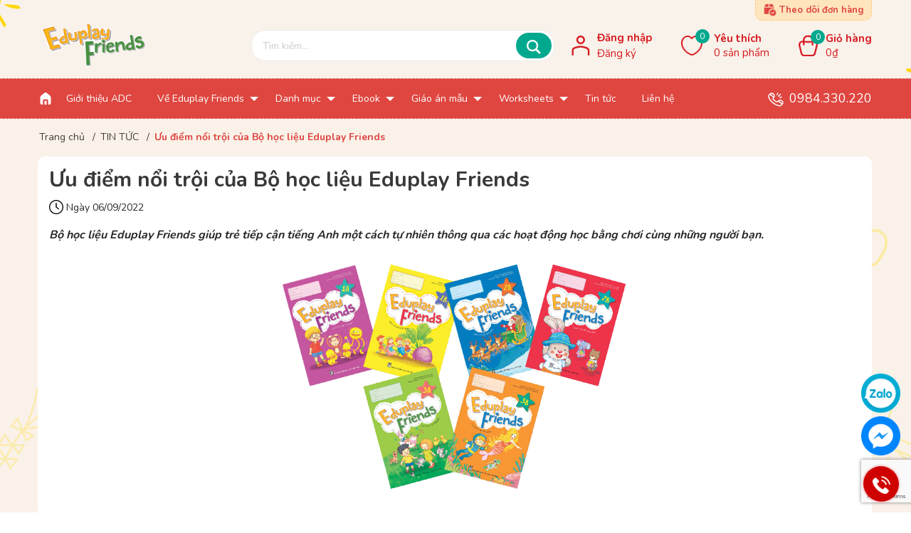

--- FILE ---
content_type: text/html; charset=utf-8
request_url: https://adceduplay.vn/uu-diem-noi-troi-cua-bo-hoc-lieu-eduplay-friends
body_size: 27190
content:
<!DOCTYPE html> 
<html lang="vi">
	<head>
		<meta name="google-site-verification" content="-6nFCI9UnxOYAM7UGDeUL_26EFye4RutmntiF7sTrF8" />
		<meta charset="UTF-8" />
		<meta name="theme-color" content="#f02b2b" />
		<link rel="canonical" href="https://adceduplay.vn/uu-diem-noi-troi-cua-bo-hoc-lieu-eduplay-friends"/>
		<meta name='revisit-after' content='2 days' />
		
<meta name="robots" content="noodp,index,follow" />

		<meta name="viewport" content="width=device-width, minimum-scale=1.0, maximum-scale=1.0, user-scalable=no">	
		<meta name="description" content="Bộ học liệu Eduplay Friends giúp trẻ tiếp cận tiếng Anh một cách tự nhiên thông qua các hoạt động học bằng chơi cùng những người bạn. Phương pháp và nội dung biên soạn bộ sách bám sát Chương trình làm quen với tiếng Anh dành cho trẻ em mẫu giáo do Bộ Giáo dục và Đào tạo ban hành, đồng thời tuân thủ quy trình cho trẻ">
		<title>Ưu điểm nổi trội của Bộ học liệu Eduplay Friends		</title>
		<script>
	var Bizweb = Bizweb || {};
	Bizweb.store = 'mttt1.mysapo.net';
	Bizweb.id = 464021;
	Bizweb.theme = {"id":874717,"name":"Eduplay Friends","role":"main"};
	Bizweb.template = 'article';
	if(!Bizweb.fbEventId)  Bizweb.fbEventId = 'xxxxxxxx-xxxx-4xxx-yxxx-xxxxxxxxxxxx'.replace(/[xy]/g, function (c) {
	var r = Math.random() * 16 | 0, v = c == 'x' ? r : (r & 0x3 | 0x8);
				return v.toString(16);
			});		
</script>
<script>
	(function () {
		function asyncLoad() {
			var urls = ["https://aff.sapoapps.vn/api/proxy/scripttag.js?store=mttt1.mysapo.net"];
			for (var i = 0; i < urls.length; i++) {
				var s = document.createElement('script');
				s.type = 'text/javascript';
				s.async = true;
				s.src = urls[i];
				var x = document.getElementsByTagName('script')[0];
				x.parentNode.insertBefore(s, x);
			}
		};
		window.attachEvent ? window.attachEvent('onload', asyncLoad) : window.addEventListener('load', asyncLoad, false);
	})();
</script>


<script>
	window.BizwebAnalytics = window.BizwebAnalytics || {};
	window.BizwebAnalytics.meta = window.BizwebAnalytics.meta || {};
	window.BizwebAnalytics.meta.currency = 'VND';
	window.BizwebAnalytics.tracking_url = '/s';

	var meta = {};
	
	meta.article = {"id": 2673701};
	
	
	for (var attr in meta) {
	window.BizwebAnalytics.meta[attr] = meta[attr];
	}
</script>

	
		<script src="/dist/js/stats.min.js?v=96f2ff2"></script>
	



<!-- Google tag (gtag.js) -->
<script async src="https://www.googletagmanager.com/gtag/js?id=G-9PE79S4KLD"></script>
<script>
  window.dataLayer = window.dataLayer || [];
  function gtag(){dataLayer.push(arguments);}
  gtag('js', new Date());

  gtag('config', 'G-9PE79S4KLD');
</script>
<script>

	window.enabled_enhanced_ecommerce = false;

</script>






<script>
	var eventsListenerScript = document.createElement('script');
	eventsListenerScript.async = true;
	
	eventsListenerScript.src = "/dist/js/store_events_listener.min.js?v=1b795e9";
	
	document.getElementsByTagName('head')[0].appendChild(eventsListenerScript);
</script>






		<meta name="keywords" content="Ưu điểm nổi trội của Bộ học liệu Eduplay Friends, TIN TỨC,  Eduplay Friends, adceduplay.vn"/>		
		

	<meta property="og:type" content="article">
	<meta property="og:title" content="Ưu điểm nổi trội của Bộ học liệu Eduplay Friends">
  	
	
		<meta property="og:image" content="https://bizweb.dktcdn.net/thumb/grande/100/464/021/articles/z3679820577844-f69a4fd6b4b17b34a75fb948da0a1a05.png?v=1662455518953">
		<meta property="og:image:secure_url" content="https://bizweb.dktcdn.net/thumb/grande/100/464/021/articles/z3679820577844-f69a4fd6b4b17b34a75fb948da0a1a05.png?v=1662455518953">
	

<meta property="og:description" content="Bộ học liệu Eduplay Friends giúp trẻ tiếp cận tiếng Anh một cách tự nhiên thông qua các hoạt động học bằng chơi cùng những người bạn. Phương pháp và nội dung biên soạn bộ sách bám sát Chương trình làm quen với tiếng Anh dành cho trẻ em mẫu giáo do Bộ Giáo dục và Đào tạo ban hành, đồng thời tuân thủ quy trình cho trẻ">
<meta property="og:url" content="https://adceduplay.vn/uu-diem-noi-troi-cua-bo-hoc-lieu-eduplay-friends">
<meta property="og:site_name" content="Eduplay Friends">
		<link rel="icon" href="//bizweb.dktcdn.net/100/464/021/themes/874717/assets/favicon.png?1691130682543" type="image/x-icon" />
		<link rel="stylesheet" href="//bizweb.dktcdn.net/100/464/021/themes/874717/assets/bootstrap-4-3-min.css?1691130682543">
<link rel="preload" as='style' type="text/css" href="//bizweb.dktcdn.net/100/464/021/themes/874717/assets/swiper_style.scss.css?1691130682543">
<link rel="preload" as='style'  type="text/css" href="//bizweb.dktcdn.net/100/464/021/themes/874717/assets/bootstrap-4-3-min.css?1691130682543">
<link href="//bizweb.dktcdn.net/100/464/021/themes/874717/assets/swiper_style.scss.css?1691130682543" rel="stylesheet" type="text/css" media="all" />

<link rel="preload" as='style' type="text/css" href="//bizweb.dktcdn.net/100/464/021/themes/874717/assets/main.scss.css?1691130682543">

<link rel="preload" as='style'  type="text/css" href="//bizweb.dktcdn.net/100/464/021/themes/874717/assets/responsive.scss.css?1691130682543">
<link rel="preload" as='style'  type="text/css" href="//bizweb.dktcdn.net/100/464/021/themes/874717/assets/quickviews_popup_cart.scss.css?1691130682543">
<link href="//bizweb.dktcdn.net/100/464/021/themes/874717/assets/main.scss.css?1691130682543" rel="stylesheet" type="text/css" media="all" />	
<link href="//bizweb.dktcdn.net/100/464/021/themes/874717/assets/checkout.scss.css?1691130682543" rel="stylesheet" type="text/css" media="all" />	
<link href="//bizweb.dktcdn.net/100/464/021/themes/874717/assets/quickviews_popup_cart.scss.css?1691130682543" rel="stylesheet" type="text/css" media="all" />

<link href="//bizweb.dktcdn.net/100/464/021/themes/874717/assets/blog_article_style.scss.css?1691130682543" rel="stylesheet" type="text/css" media="all" />
<link href="//bizweb.dktcdn.net/100/464/021/themes/874717/assets/sidebar_style.scss.css?1691130682543" rel="stylesheet" type="text/css" media="all" />	





<link href="//bizweb.dktcdn.net/100/464/021/themes/874717/assets/responsive.scss.css?1691130682543" rel="stylesheet" type="text/css" media="all" />
		<meta name="format-detection" content="telephone=no">
		<script src="//bizweb.dktcdn.net/100/464/021/themes/874717/assets/swiper.js?1691130682543" type="text/javascript"></script> 
		<script src="//bizweb.dktcdn.net/100/464/021/themes/874717/assets/plugin_main.js?1691130682543" type="text/javascript"></script>
<!-- Bizweb javascript customer -->


		
<script type="application/ld+json">
        {
        "@context": "http://schema.org",
        "@type": "BreadcrumbList",
        "itemListElement": 
        [
            {
                "@type": "ListItem",
                "position": 1,
                "item": 
                {
                  "@id": "https://adceduplay.vn",
                  "name": "Trang chủ"
                }
            },
      
        
      
            {
                "@type": "ListItem",
                "position": 2,
                "item": 
                {
                  "@id": "https://adceduplay.vn/tin-tuc",
                  "name": "TIN TỨC"
                }
            },
      {
                "@type": "ListItem",
                "position": 3,
                "item": 
                {
                  "@id": "https://adceduplay.vn/uu-diem-noi-troi-cua-bo-hoc-lieu-eduplay-friends",
                  "name": "Ưu điểm nổi trội của Bộ học liệu Eduplay Friends"
                }
            }
      
      
      
      
    
        ]
        }
</script>

		<script>
			$(document).ready(function ($) {
				awe_lazyloadImage();
			});
			function awe_lazyloadImage() {
				var ll = new LazyLoad({
					elements_selector: ".lazyload",
					load_delay: 100,
					threshold: 0
				});
			} window.awe_lazyloadImage=awe_lazyloadImage;
		</script>
		
		<link rel="preconnect" href="https://fonts.googleapis.com">
		<link rel="preconnect" href="https://fonts.gstatic.com" crossorigin>
		<link href="https://fonts.googleapis.com/css2?family=Nunito:wght@300;400;600;700&display=swap" rel="stylesheet">
	<link href="//bizweb.dktcdn.net/100/464/021/themes/874717/assets/appcombo.css?1691130682543" rel="stylesheet" type="text/css" media="all" />
</head>
	<body id="elementbody">
		<div class="op_login"></div>
		<div class="opacity_menu"></div>
		<header class="header header_menu">
	<div class="mid-header wid_100">
		<div class="container">
			<div class="menu-bar-mobile menu-bar-h nav-mobile-button">
				<div class="menu-bar">
					<svg width="20" height="20" viewBox="0 0 512 512">
						<g xmlns="http://www.w3.org/2000/svg">
							<path d="M479.18,91.897H32.821C14.69,91.897,0,77.207,0,59.077s14.69-32.821,32.821-32.821H479.18   c18.13,0,32.82,14.69,32.82,32.821S497.31,91.897,479.18,91.897z"/>
							<path d="M295.385,288.821H32.821C14.69,288.821,0,274.13,0,256s14.69-32.821,32.821-32.821h262.564   c18.13,0,32.821,14.69,32.821,32.821S313.515,288.821,295.385,288.821z"/>
						</g>
						<path xmlns="http://www.w3.org/2000/svg" d="M479.18,288.821h-52.513c-18.13,0-32.821-14.69-32.821-32.821s14.69-32.821,32.821-32.821h52.513  c18.13,0,32.82,14.69,32.82,32.821S497.31,288.821,479.18,288.821z"/>
						<path xmlns="http://www.w3.org/2000/svg" d="M479.18,485.744H32.821C14.69,485.744,0,471.053,0,452.923c0-18.13,14.69-32.821,32.821-32.821  H479.18c18.13,0,32.82,14.69,32.82,32.821C512,471.053,497.31,485.744,479.18,485.744z"/>
					</svg>
				</div>
			</div>
			<div class="row align-items-center">
				<div class="col-xl-3 col-lg-2 col-12">
					<div class="logo_center">
						<div class="logo">
							
							<a href="/" class="logo-wrapper ">	
								<img src="//bizweb.dktcdn.net/100/464/021/themes/874717/assets/logo.png?1691130682543" alt="logo Eduplay Friends">
							</a>
							
						</div>
					</div>
				</div>
				<div class="col-xl-9 col-lg-10 col-12">
					<div class="row align-items-center">
						<div class="col-lg-6 col-12">
							<div class="header_search mb-2 mb-lg-0 evo-searchs position-relative ">
								<form action="/search" method="get" class="position-relative search-bar mb-0" role="search">
	
	<input type="text" name="query" value="" autocomplete="off" placeholder="Tìm kiếm..." class="input-group-field auto-search mb-0 st-default-search-input search-text">
	<button class="btn icon-fallback-text bt_search position-absolute">
		<svg xmlns="http://www.w3.org/2000/svg" width="24" height="24" viewBox="0 0 24 24"><path d="M23.809 21.646l-6.205-6.205c1.167-1.605 1.857-3.579 1.857-5.711 0-5.365-4.365-9.73-9.731-9.73-5.365 0-9.73 4.365-9.73 9.73 0 5.366 4.365 9.73 9.73 9.73 2.034 0 3.923-.627 5.487-1.698l6.238 6.238 2.354-2.354zm-20.955-11.916c0-3.792 3.085-6.877 6.877-6.877s6.877 3.085 6.877 6.877-3.085 6.877-6.877 6.877c-3.793 0-6.877-3.085-6.877-6.877z"/></svg>    
	</button>
</form>
							</div>
						</div>
						<div class="col-lg-6 col-12 d-flex align-items-center">
							<a class="order_check position-absolute d-flex" rel="nofollow" href="/apps/kiem-tra-don-hang" title="Theo dõi đơn hàng">
								<img alt="Theo dõi đơn hàng" src="//bizweb.dktcdn.net/100/464/021/themes/874717/assets/check.png?1691130682543"> 
								<b>Theo dõi đơn hàng</b>
							</a>
							<ul class="account_header mb-0 position-relative mr-auto d-none d-lg-block">
								
								<li>
									<a href="/account/login" class="font-weight-bold">Đăng nhập</a>
								</li>
								<li>
									<a href="/account/register">Đăng ký</a>
								</li>
								
							</ul>
							<div class="wishlist m-auto">
								<a href="https://adceduplay.vn/san-pham-yeu-thich" class="b_wish d-flex align-items-center">
									<div class="icon mr-3 position-relative">
										<img class="ic_hea" alt="Yêu thích" src="//bizweb.dktcdn.net/100/464/021/themes/874717/assets/icon_like.png?1691130682543">
										<i class="headerWishlistCount ico position-absolute d-flex align-items-center text-white border-radius-10 justify-content-center">0</i>
									</div>
									<div class="cont d-none d-lg-block">
										<p class="mb-0 font-weight-bold">Yêu thích</p>
										<span class="i_qty "><span class="headerWishlistCount">0</span> sản phẩm</span>
									</div>
								</a>
							</div>
							<div class="header-right inline-block ml-auto">
								<div class="top-cart-contain">
									<div class="mini-cart text-xs-center">
										<a class="img_hover_cart" href="/cart" title="Giỏ hàng">
											<div class="b_cart d-flex align-items-center">
												<div class="icon mr-2 position-relative">
													<img class="ic_hea" alt="Giỏ hàng" src="//bizweb.dktcdn.net/100/464/021/themes/874717/assets/bag.png?1691130682543">
													<span class="count_item count_item_pr"></span>
												</div>
												<div class="cont top-subtotal d-none d-lg-block">
													<p class="mb-0 font-weight-bold">Giỏ hàng</p>
													<span class="price tt_price">0₫</span>
												</div>
											</div>
										</a>
										<div class="top-cart-content">					
											<ul id="cart-sidebar" class="mini-products-list count_li">
												<li class="list-item">
													<ul></ul>
												</li>
												<li class="action">
													<ul>
														<li class="li-fix-1">
															<div class="top-subtotal">
																Tổng tiền thanh toán: 
																<span class="price"></span>
															</div>
														</li>
														<li class="li-fix-2" style="">
															<div class="actions">
																<a href="/cart" class="btn btn-primary" title="Giỏ hàng">
																	<span>Giỏ hàng</span>
																</a>
															</div>
														</li>
													</ul>
												</li>
											</ul>
										</div>
									</div>
								</div>
							</div>
						</div>
					</div>
				</div>
			</div>
		</div>
	</div>
</header>

<div class="header-menu clearfix position-relative d-none d-lg-block">
	<div class="container">
		<div class="row align-items-center">
			<div class="col-10">
				<div class="wrap_main d-none d-lg-block d-xl-block">
	<div class="bg-header-nav">
		<div class= "rows row-noGutter-2">
			<nav class="header-nav">
				<ul class="item_big">
					<li class="homes nav-item ">
						<a href="/" title="Trang chủ">
						<svg width="18" height="18" viewBox="0 0 14 17" fill="none" xmlns="http://www.w3.org/2000/svg">
							<path fill-rule="evenodd" clip-rule="evenodd" d="M0.274461 6.12617C0 6.72291 0 7.40179 0 8.75955V12.9999C0 14.8856 0 15.8284 0.585786 16.4142C1.11733 16.9457 1.94285 16.9949 3.5 16.9995V12C3.5 10.8954 4.39543 10 5.5 10H8.5C9.60457 10 10.5 10.8954 10.5 12V16.9995C12.0572 16.9949 12.8827 16.9457 13.4142 16.4142C14 15.8284 14 14.8856 14 12.9999V8.75955C14 7.40179 14 6.72291 13.7255 6.12617C13.4511 5.52943 12.9356 5.08763 11.9047 4.20401L10.9047 3.34687C9.04143 1.74974 8.10977 0.951172 7 0.951172C5.89023 0.951172 4.95857 1.74974 3.09525 3.34687L2.09525 4.20401C1.06437 5.08763 0.548923 5.52943 0.274461 6.12617ZM8.5 16.9999V12H5.5V16.9999H8.5Z" fill="white"/>
						</svg>
						</a>
					</li>
					
					
					<li class="nav-item ">	
						<a class="a-img" href="/gioi-thieu-adc" title="Giới thiệu ADC" >
							<span class="d-inline-block pt-2 pb-2 pl-xl-3 pr-xl-3 pl-2 pr-2">Giới thiệu ADC</span>
						</a>
					</li>
					
					
					
					<li class="nav-item ">
						<a class="a-img" href="/ve-eduplay-friends" title="Về Eduplay Friends">
							<span class="d-inline-block pt-2 pb-2 pl-xl-3 pr-xl-4 pl-2 pr-3">Về Eduplay Friends
								
								<i class="down_icon align-items-center justify-content-center position-absolute d-none d-lg-block mg"></i>
								
							</span>
						</a>
						<ul class="item_small">
							
							<li>
								<a  href="/phan-bo-chuong-trinh-giang-day" title="Phân bổ chương trình giảng dạy">Phân bổ chương trình giảng dạy 
									
								</a>
								
							</li>
							
							<li>
								<a  href="/catalogue" title="Catalogue">Catalogue 
									
								</a>
								
							</li>
							
							<li>
								<a  href="/thuyet-minh-bo-hoc-lieu" title="Thuyết minh Bộ học liệu">Thuyết minh Bộ học liệu 
									
								</a>
								
							</li>
							
							<li>
								<a  href="/tiet-day-mau" title="Tiết dạy mẫu">Tiết dạy mẫu 
									
								</a>
								
							</li>
							
						</ul>
					</li>
					
					
					
					<li class="nav-item ">
						<a class="a-img" href="/collections/all" title="Danh mục">
							<span class="d-inline-block pt-2 pb-2 pl-xl-3 pr-xl-4 pl-2 pr-3">Danh mục
								
								<i class="down_icon align-items-center justify-content-center position-absolute d-none d-lg-block mg"></i>
								
							</span>
						</a>
						<ul class="item_small">
							
							<li>
								<a  href="/huong-dan-thuc-hien-chuong-trinh" title="Hướng dẫn thực hiện Chương trình">Hướng dẫn thực hiện Chương trình 
									
								</a>
								
							</li>
							
							<li>
								<a  href="/danh-cho-tre" title="Dành cho trẻ">Dành cho trẻ 
									
								</a>
								
							</li>
							
							<li>
								<a  href="/danh-cho-giao-vien" title="Dành cho giáo viên">Dành cho giáo viên 
									
								</a>
								
							</li>
							
							<li>
								<a  href="/tai-lieu-bo-tro" title="Tài liệu bổ trợ">Tài liệu bổ trợ 
									
								</a>
								
							</li>
							
						</ul>
					</li>
					
					
					
					<li class="nav-item ">
						<a class="a-img" href="#" title="Ebook">
							<span class="d-inline-block pt-2 pb-2 pl-xl-3 pr-xl-4 pl-2 pr-3">Ebook
								
								<i class="down_icon align-items-center justify-content-center position-absolute d-none d-lg-block mg"></i>
								
							</span>
						</a>
						<ul class="item_small">
							
							<li>
								<a target="_blank" href="http://eb.adceduplay.vn/1A/" title="Eduplay Friends 1A">Eduplay Friends 1A 
									
								</a>
								
							</li>
							
							<li>
								<a target="_blank" href="http://eb.adceduplay.vn/1B" title="Eduplay Friends 1B">Eduplay Friends 1B 
									
								</a>
								
							</li>
							
							<li>
								<a target="_blank" href="http://eb.adceduplay.vn/2A" title="Eduplay Friends 2A">Eduplay Friends 2A 
									
								</a>
								
							</li>
							
							<li>
								<a target="_blank" href="http://eb.adceduplay.vn/2B" title="Eduplay Friends 2B">Eduplay Friends 2B 
									
								</a>
								
							</li>
							
							<li>
								<a target="_blank" href="http://eb.adceduplay.vn/3A" title="Eduplay Friends 3A">Eduplay Friends 3A 
									
								</a>
								
							</li>
							
							<li>
								<a target="_blank" href="http://eb.adceduplay.vn/3B/" title="Eduplay Friends 3B">Eduplay Friends 3B 
									
								</a>
								
							</li>
							
						</ul>
					</li>
					
					
					
					<li class="nav-item ">
						<a class="a-img" href="#" title="Giáo án mẫu">
							<span class="d-inline-block pt-2 pb-2 pl-xl-3 pr-xl-4 pl-2 pr-3">Giáo án mẫu
								
								<i class="down_icon align-items-center justify-content-center position-absolute d-none d-lg-block mg"></i>
								
							</span>
						</a>
						<ul class="item_small">
							
							<li>
								<a  href="/gam-eduplay-friends-1a" title="Eduplay Friends 1A">Eduplay Friends 1A 
									
								</a>
								
							</li>
							
							<li>
								<a  href="/gam-eduplay-friends-1b" title="Eduplay Friends 1B">Eduplay Friends 1B 
									
								</a>
								
							</li>
							
							<li>
								<a  href="/gam-eduplay-friends-2a" title="Eduplay Friends 2A">Eduplay Friends 2A 
									
								</a>
								
							</li>
							
							<li>
								<a  href="/gam-eduplay-friends-2b" title="Eduplay Friends 2B">Eduplay Friends 2B 
									
								</a>
								
							</li>
							
							<li>
								<a  href="/gam-eduplay-friends-3a" title="Eduplay Friends 3A">Eduplay Friends 3A 
									
								</a>
								
							</li>
							
							<li>
								<a  href="/gam-eduplay-friends-3b" title="Eduplay Friends 3B">Eduplay Friends 3B 
									
								</a>
								
							</li>
							
						</ul>
					</li>
					
					
					
					<li class="nav-item ">
						<a class="a-img" href="#" title="Worksheets">
							<span class="d-inline-block pt-2 pb-2 pl-xl-3 pr-xl-4 pl-2 pr-3">Worksheets
								
								<i class="down_icon align-items-center justify-content-center position-absolute d-none d-lg-block mg"></i>
								
							</span>
						</a>
						<ul class="item_small">
							
							<li>
								<a  href="/eduplay-friends-1a-1" title="Eduplay Friends 1A">Eduplay Friends 1A 
									
								</a>
								
							</li>
							
							<li>
								<a  href="/eduplay-friends-1b" title="Eduplay Friends 1B">Eduplay Friends 1B 
									
								</a>
								
							</li>
							
							<li>
								<a  href="/eduplay-friends-2a-2" title="Eduplay Friends 2A">Eduplay Friends 2A 
									
								</a>
								
							</li>
							
							<li>
								<a  href="/eduplay-friends-2b-1" title="Eduplay Friends 2B">Eduplay Friends 2B 
									
								</a>
								
							</li>
							
							<li>
								<a  href="/eduplay-friends-3a-1" title="Eduplay Friends 3A">Eduplay Friends 3A 
									
								</a>
								
							</li>
							
							<li>
								<a  href="/eduplay-friends-3b-1" title="Eduplay Friends 3B">Eduplay Friends 3B 
									
								</a>
								
							</li>
							
						</ul>
					</li>
					
					
					
					<li class="nav-item ">	
						<a class="a-img" href="/tin-tuc" title="Tin tức" >
							<span class="d-inline-block pt-2 pb-2 pl-xl-3 pr-xl-3 pl-2 pr-2">Tin tức</span>
						</a>
					</li>
					
					
					
					<li class="nav-item ">	
						<a class="a-img" href="/lien-he" title="Liên hệ" >
							<span class="d-inline-block pt-2 pb-2 pl-xl-3 pr-xl-3 pl-2 pr-2">Liên hệ</span>
						</a>
					</li>
					
					
				</ul>
			</nav>
		</div>
	</div>
</div>
			</div>
			<div class="col-2">
				<div class="contact_header text-right position-relative">
					<img alt="Hotline" src="//bizweb.dktcdn.net/100/464/021/themes/874717/assets/call_calling.png?1691130682543">
					<a href="tel:0984330220">0984.330.220</a>
				</div>
			</div>
		</div>
	</div>
</div>



<!-- Menu mobile -->
<div class="menu_mobile sidenav max_991 position-fixed h-100 bg-white" id="mySidenav">
	<div class="special p-3 text-center">
		<a href="/">
			<img src="//bizweb.dktcdn.net/100/464/021/themes/874717/assets/logo.png?1691130682543" alt="logo Eduplay Friends">
		</a>
	</div>
	<ul class="account_mobi mb-0 position-relative d-flex p-0">
		
		<li class="text-center border-right">
			<a href="/account/login" class="text-white d-inline-block" title="Đăng nhập">Đăng nhập</a>
		</li>
		<li class="text-center">
			<a href="/account/register" class="text-white d-inline-block" title="Đăng ký">Đăng ký</a>
		</li>
		
	</ul>
	<ul class="ul_collections">
		
		<li class="level0 level-top parent ">
			<a href="/gioi-thieu-adc">
				Giới thiệu ADC
			</a>
			
		</li>
		
		<li class="level0 level-top parent ">
			<a href="/ve-eduplay-friends">
				Về Eduplay Friends
			</a>
			
			<i class="fa fa-angle-down down_icon align-items-center justify-content-center position-absolute mg"></i>
			<ul class="level0" style="display:none;">
				
				<li class="level1 "> 
					<a href="/phan-bo-chuong-trinh-giang-day"> <span>Phân bổ chương trình giảng dạy</span> </a>
					
				</li>
				
				<li class="level1 "> 
					<a href="/catalogue"> <span>Catalogue</span> </a>
					
				</li>
				
				<li class="level1 "> 
					<a href="/thuyet-minh-bo-hoc-lieu"> <span>Thuyết minh Bộ học liệu</span> </a>
					
				</li>
				
				<li class="level1 "> 
					<a href="/tiet-day-mau"> <span>Tiết dạy mẫu</span> </a>
					
				</li>
				
			</ul>
			
		</li>
		
		<li class="level0 level-top parent ">
			<a href="/collections/all">
				Danh mục
			</a>
			
			<i class="fa fa-angle-down down_icon align-items-center justify-content-center position-absolute mg"></i>
			<ul class="level0" style="display:none;">
				
				<li class="level1 "> 
					<a href="/huong-dan-thuc-hien-chuong-trinh"> <span>Hướng dẫn thực hiện Chương trình</span> </a>
					
				</li>
				
				<li class="level1 "> 
					<a href="/danh-cho-tre"> <span>Dành cho trẻ</span> </a>
					
				</li>
				
				<li class="level1 "> 
					<a href="/danh-cho-giao-vien"> <span>Dành cho giáo viên</span> </a>
					
				</li>
				
				<li class="level1 "> 
					<a href="/tai-lieu-bo-tro"> <span>Tài liệu bổ trợ</span> </a>
					
				</li>
				
			</ul>
			
		</li>
		
		<li class="level0 level-top parent ">
			<a href="#">
				Ebook
			</a>
			
			<i class="fa fa-angle-down down_icon align-items-center justify-content-center position-absolute mg"></i>
			<ul class="level0" style="display:none;">
				
				<li class="level1 "> 
					<a href="http://eb.adceduplay.vn/1A/"> <span>Eduplay Friends 1A</span> </a>
					
				</li>
				
				<li class="level1 "> 
					<a href="http://eb.adceduplay.vn/1B"> <span>Eduplay Friends 1B</span> </a>
					
				</li>
				
				<li class="level1 "> 
					<a href="http://eb.adceduplay.vn/2A"> <span>Eduplay Friends 2A</span> </a>
					
				</li>
				
				<li class="level1 "> 
					<a href="http://eb.adceduplay.vn/2B"> <span>Eduplay Friends 2B</span> </a>
					
				</li>
				
				<li class="level1 "> 
					<a href="http://eb.adceduplay.vn/3A"> <span>Eduplay Friends 3A</span> </a>
					
				</li>
				
				<li class="level1 "> 
					<a href="http://eb.adceduplay.vn/3B/"> <span>Eduplay Friends 3B</span> </a>
					
				</li>
				
			</ul>
			
		</li>
		
		<li class="level0 level-top parent ">
			<a href="#">
				Giáo án mẫu
			</a>
			
			<i class="fa fa-angle-down down_icon align-items-center justify-content-center position-absolute mg"></i>
			<ul class="level0" style="display:none;">
				
				<li class="level1 "> 
					<a href="/gam-eduplay-friends-1a"> <span>Eduplay Friends 1A</span> </a>
					
				</li>
				
				<li class="level1 "> 
					<a href="/gam-eduplay-friends-1b"> <span>Eduplay Friends 1B</span> </a>
					
				</li>
				
				<li class="level1 "> 
					<a href="/gam-eduplay-friends-2a"> <span>Eduplay Friends 2A</span> </a>
					
				</li>
				
				<li class="level1 "> 
					<a href="/gam-eduplay-friends-2b"> <span>Eduplay Friends 2B</span> </a>
					
				</li>
				
				<li class="level1 "> 
					<a href="/gam-eduplay-friends-3a"> <span>Eduplay Friends 3A</span> </a>
					
				</li>
				
				<li class="level1 "> 
					<a href="/gam-eduplay-friends-3b"> <span>Eduplay Friends 3B</span> </a>
					
				</li>
				
			</ul>
			
		</li>
		
		<li class="level0 level-top parent ">
			<a href="#">
				Worksheets
			</a>
			
			<i class="fa fa-angle-down down_icon align-items-center justify-content-center position-absolute mg"></i>
			<ul class="level0" style="display:none;">
				
				<li class="level1 "> 
					<a href="/eduplay-friends-1a-1"> <span>Eduplay Friends 1A</span> </a>
					
				</li>
				
				<li class="level1 "> 
					<a href="/eduplay-friends-1b"> <span>Eduplay Friends 1B</span> </a>
					
				</li>
				
				<li class="level1 "> 
					<a href="/eduplay-friends-2a-2"> <span>Eduplay Friends 2A</span> </a>
					
				</li>
				
				<li class="level1 "> 
					<a href="/eduplay-friends-2b-1"> <span>Eduplay Friends 2B</span> </a>
					
				</li>
				
				<li class="level1 "> 
					<a href="/eduplay-friends-3a-1"> <span>Eduplay Friends 3A</span> </a>
					
				</li>
				
				<li class="level1 "> 
					<a href="/eduplay-friends-3b-1"> <span>Eduplay Friends 3B</span> </a>
					
				</li>
				
			</ul>
			
		</li>
		
		<li class="level0 level-top parent ">
			<a href="/tin-tuc">
				Tin tức
			</a>
			
		</li>
		
		<li class="level0 level-top parent ">
			<a href="/lien-he">
				Liên hệ
			</a>
			
		</li>
		
	</ul>
</div>

<div id="menu-overlay" class=""></div>
		<section class="blogpage bg_icon">
	<section class="bread-crumb">
	<span class="crumb-border"></span>
	<div class="container">
		<div class="row">
			<div class="col-12 a-left">
				<ul class="breadcrumb">					
					<li class="home">
						<a  href="/" ><span >Trang chủ</span></a>						
						<span class="mr_lr">&nbsp;/&nbsp;</span>
					</li>
					
					<li >
						<a  href="/tin-tuc"><span >TIN TỨC</span></a>	
						<span class="mr_lr">&nbsp;/&nbsp;</span>
					</li>
					<li><strong><span >Ưu điểm nổi trội của Bộ học liệu Eduplay Friends</span></strong></li>
					
				</ul>
			</div>
		</div>
	</div>
</section> 
	<div class="container article-wraper" itemscope itemtype="https://schema.org/Article">
		<meta itemprop="mainEntityOfPage" content="/uu-diem-noi-troi-cua-bo-hoc-lieu-eduplay-friends">
		<meta itemprop="description" content="">
		<meta itemprop="author" content="Hồng Ms">
		<meta itemprop="headline" content="Ưu điểm nổi trội của Bộ học liệu Eduplay Friends">
		<meta itemprop="image" content="https:https://bizweb.dktcdn.net/100/464/021/articles/z3679820577844-f69a4fd6b4b17b34a75fb948da0a1a05.png?v=1662455518953">
		<meta itemprop="datePublished" content="06-09-2022">
		<meta itemprop="dateModified" content="06-09-2022">
		<div itemprop="publisher" itemscope itemtype="https://schema.org/Organization">
			<div itemprop="logo" itemscope itemtype="https://schema.org/ImageObject">
				<img class="hidden" src="//bizweb.dktcdn.net/100/464/021/themes/874717/assets/logo.png?1691130682543" alt="Eduplay Friends"/>
				<meta itemprop="url" content="https://bizweb.dktcdn.net/100/464/021/themes/874717/assets/logo.png?1691130682543">
				<meta itemprop="width" content="400">
				<meta itemprop="height" content="60">
			</div>
			<meta itemprop="name" content="Eduplay Friends">
		</div>
		<div class="wrap_background_aside padding-top-0">
			<div class="row">
				<div class="col-12 pl-lg-2 order-lg-1 mb-3 mb-lg-4">
					<div class="b_page p-3 right-content">
						<article class="article-main">
							<div class="article-details">
								<h1 class="article-title">Ưu điểm nổi trội của Bộ học liệu Eduplay Friends</h1>
								<div class="time-post f">
									<svg width="20" height="20" viewBox="0 0 20 20" fill="none" xmlns="http://www.w3.org/2000/svg">
										<path d="M10 20C15.5133 20 20 15.5133 20 10C20 4.48668 15.5134 0 10 0C4.48662 0 0 4.48668 0 10C0 15.5133 4.48668 20 10 20ZM10 1.33331C14.78 1.33331 18.6667 5.21996 18.6667 10C18.6667 14.78 14.78 18.6667 10 18.6667C5.21996 18.6667 1.33331 14.78 1.33331 10C1.33331 5.21996 5.22002 1.33331 10 1.33331Z" fill="black"/>
										<path d="M12.9154 13.1867C13.0387 13.2866 13.1853 13.3333 13.332 13.3333C13.5287 13.3333 13.722 13.2467 13.852 13.0833C14.082 12.7967 14.0353 12.3767 13.7487 12.1467L10.6653 9.67999V4.66666C10.6653 4.29998 10.3654 4 9.99869 4C9.63201 4 9.33203 4.29998 9.33203 4.66666V10C9.33203 10.2034 9.42538 10.3933 9.58203 10.52L12.9154 13.1867Z" fill="black"/>
									</svg>
									Ngày 06/09/2022
								</div>
								
								<div class="article-content">
									<div class="rte">
										<p style="text-align: justify;"><em><strong>Bộ học liệu Eduplay Friends giúp trẻ tiếp cận tiếng Anh một cách tự nhiên thông qua các hoạt động học bằng chơi cùng những người bạn.</strong></em></p>
<p style="text-align: center;"><img data-thumb="original" original-height="505" original-width="733" src="//bizweb.dktcdn.net/100/464/021/files/z3679820577844-f69a4fd6b4b17b34a75fb948da0a1a05-320a623d-1f12-4293-b80e-9145b1e7ba47.png?v=1662451322600" style="width: 500px; height: 344px;" /></p>
<p style="text-align: justify;">Phương pháp và nội dung biên soạn bộ sách bám sát Chương trình làm quen với tiếng Anh dành cho trẻ em mẫu giáo do Bộ Giáo dục và Đào tạo ban hành, đồng thời tuân thủ quy trình cho trẻ tiếp cận tiếng Anh trong môi trường phi bản ngữ. Trên thị trường có rất nhiều sản phẩm dạy học tiếng Anh nhưng Eduplay Friends vẫn chiếm ưu thế nhờ những điểm nội trổi:</p>
<p style="text-align: justify;"><strong>1. ĐỐI VỚI TRẺ MẪU GIÁO</strong><br />
- Được trải nghiệm, hứng thú với tiếng Anh: Thông qua các hoạt động học bằng chơi thú vị, sinh động, dễ hiểu và gần gũi, gắn với đời sống thường ngày.<br />
- Hình thành và phát triển năng lực giao tiếp bằng tiếng Anh: Nhờ các phương pháp học hiệu quả đánh thức tiềm năng học tiếng Anh ở các bạn nhỏ.<br />
- Chuẩn bị tốt cho việc học tiếng Anh ở bậc Tiểu học: Đây là bước đệm giúp trẻ tiếp xúc, làm quen với tiếng Anh, từ đó tạo đà cho việc học tốt tiếng Anh ở các bậc học cao hơn.<br />
- Tạo cơ hội cho trẻ tiếp xúc với các nền văn hóa khác: Tiếp cận tiếng Anh đồng thời cũng chính là tiếp cận thêm một nền văn hóa khác, điều này giúp trẻ dạn dĩ, tự tin hơn trong tương lai.</p>
<p style="text-align: center;"><img data-thumb="original" original-height="780" original-width="1090" src="//bizweb.dktcdn.net/100/464/021/files/z3679820424972-12f0588ba38bc89ef7b29e0f7c2d479e.png?v=1662435067673" style="width: 500px; height: 358px;" /></p>
<p style="text-align: center;"><em>Trẻ được tiếp xúc với tiếng Anh một cách gần gũi, quen thuộc</em></p>
<p style="text-align: justify;"><strong>2. &nbsp; &nbsp;ĐỐI VỚI GIÁO VIÊN</strong><br />
- Có phân bổ chương trình giảng dạy giúp giáo viên chủ động trong kế hoạch giảng dạy: Bộ học liệu cung cấp đầy đủ thông tin cần thiết giúp cho giáo viên linh hoạt thực hiện kế hoạch giảng dạy phù hợp nhất cho bản thân cũng như học sinh.<br />
- Dễ dàng triển khai mọi lúc, mọi nơi: Bộ học liệu bao gồm đầy đủ giáo trình, tranh ảnh... phục vụ việc học nên các giáo viên có thể triển khai việc dạy học ở bất kỳ đâu.<br />
- Các hoạt động tương tác không quá phụ thuộc vào internet nên có thể triển khai ở những khu vực hạn chế hoặc không có nhiều điều kiện học tập trên internet.</p>
<p style="text-align: center;"><img data-thumb="original" original-height="521" original-width="852" src="//bizweb.dktcdn.net/100/464/021/files/z3679820446630-b31e0bbf7ce93a731999f22293c77819-ac6b2f9b-910b-4961-8d78-6e6b0773104b.png?v=1662435010133" style="width: 500px; height: 306px;" /></p>
<p style="text-align: center;"><em>Bộ Flashcard giúp việc tiếng Anh&nbsp;học thú vị, hấp dẫn hơn</em><br />
&nbsp;</p>
<p style="text-align: justify;"><strong>3. ĐỐI VỚI CƠ SỞ GIÁO DỤC MẦM NON</strong><br />
- Được hỗ trợ bộ giải pháp khi triển khai học liệu: Bộ học liệu đồng bộ, phong phú (Ebook, Thư viện Phiếu hỗ trợ hoạt động, gợi ý giáp án mẫu, flashcard,&nbsp;poster...) giúp cơ sở&nbsp;dễ dàng triển khai giảng chương trình giảng dạy.<br />
- Video bài giảng, hoạt động mẫu là những công cụ hỗ trợ sinh động, giúp cơ sở thuận lợi trong quá trình triển khai.<br />
- Tập huấn sử dụng bộ học liệu: Đồng hành cùng cơ sở giáo dục mầm non tập huấn cho các giáo viên triển khai chương trình học</p>
									</div>
								</div>
							</div>
							
							
							<div class="next_article pt-2 pb-2 border-top">
								
								Bài viết tiếp theo: 
								<a href="" title="Bài viết tiếp theo" class="text-main">
									
								</a>
							</div>
							
							
							
							
							<div class="section clearfix border-top">
								<div class="w-100 clearfix">
									<form method="post" action="/posts/uu-diem-noi-troi-cua-bo-hoc-lieu-eduplay-friends/comments" id="article_comments" accept-charset="UTF-8"><input name="FormType" type="hidden" value="article_comments"/><input name="utf8" type="hidden" value="true"/><input type="hidden" id="Token-96c61b54fb9941efb62ed56e43e0ca66" name="Token" /><script src="https://www.google.com/recaptcha/api.js?render=6Ldtu4IUAAAAAMQzG1gCw3wFlx_GytlZyLrXcsuK"></script><script>grecaptcha.ready(function() {grecaptcha.execute("6Ldtu4IUAAAAAMQzG1gCw3wFlx_GytlZyLrXcsuK", {action: "article_comments"}).then(function(token) {document.getElementById("Token-96c61b54fb9941efb62ed56e43e0ca66").value = token});});</script> 
									

									
									<div class="form-coment clear-fix">
										<div class="margin-top-0 margin-bottom-30 w-100">
											<h5 class="title-form-coment">Viết bình luận của bạn</h5>
										</div>
										<div class="row">
											<div class="col-12 col-sm-6 col-md-6 col-lg-6">
												<fieldset class="form-group padding-0">
													<input placeholder="Họ tên" type="text" class="form-control form-control-lg" value="" id="full-name" name="Author" Required>
												</fieldset>
											</div>
											<div class="col-12 col-sm-6 col-md-6 col-lg-6">
												<fieldset class="form-group padding-0">	
													<input placeholder="Số điện thoại" type="text" class="form-control form-control-lg" value="" name="Điện thoại">
												</fieldset>
											</div>
											<div class="col-12 col-sm-6 col-md-6 col-lg-6">
												<fieldset class="form-group padding-0">	
													<input placeholder="Địa chỉ" type="text" class="form-control form-control-lg" value="" name="address">
												</fieldset>
											</div>
											<div class="col-12 col-sm-6 col-md-6 col-lg-6">
												<fieldset class="form-group padding-0">	
													<input placeholder="Email" pattern="[a-z0-9._%+-]+@[a-z0-9.-]+\.[a-z]{2,63}$" type="email" class="form-control form-control-lg" value="" name="Email" Required>
												</fieldset>
											</div>
											<fieldset class="form-group col-12">	
												<textarea placeholder="Nội dung tin nhắn" class="form-control form-control-lg" id="comment" name="Body" rows="6" Required></textarea>
											</fieldset>
											<div class="margin-bottom-fix margin-bottom-50-article clearfix col-12">
												<button type="submit" class="btn btn-primary button_45">Gửi bình luận</button>
											</div>
										</div>
									</div> <!-- End form mail -->
									</form>
									
									 
									<div id="article-comments" class=" mt-3 modal-open">
										<h5 class="mb-3">Bình luận <span>(1)</span></h5>
																	
										<div class="article-comment clearfix">
											<figure class="article-comment-user-image">
												<img src="https://www.gravatar.com/avatar/cb3bd578919c4bbe2a4aab21a1a18e5e?s=110&d=identicon" alt="binh-luan" class="block">
											</figure>

											<div class="article-comment-user-comment">
												<p class="user-name-comment"><strong>QUÂN NGÔ</strong>
													<a href="#article_comments" class="btn-link pull-xs-right hidden">Trả lời</a></p>
												<span class="article-comment-date-bull">24/09/2022</span>
												<p class="cm">Tôi muốn mua bộ giáo trình eduplay friends. Xin vui lòng liên hệ với tôi là Quân 0903625477</p>

											</div>
										</div> 
										   
									</div>
									<div class="text-center article_page section paginate_center">
										
									</div>
									
									
								</div>
							</div>
							
						</article>
					</div>
				</div>
				
				<div class="col-12 mb-3 mb-lg-4 order-lg-2">
					<div class="blog_relate_b">
	<h3 class="title_page big title-head pt-3 pb-3 position-relative font-weight-bold text-uppercase">
		<a href="/tin-tuc" title="TIN TỨC LIÊN QUAN">
			<span class="text-special position-relative" title="TIN TỨC LIÊN QUAN">
				TIN TỨC LIÊN QUAN
			</span>
		</a>
	</h3>

	<div class="widget-content latest-blog swiper-container position-relative">
		<div class="swiper-wrapper">
			
			
			<div class="swiper-slide">
<div class="blog_relate">
	<div class="blog-thumbnail mb-2 thumb_img modal-open">
		
		<a class="image-blog position-relative h-0 w-100 d-block modal-open zoom" href="/tap-huan-su-dung-bo-hoc-lieu-eduplay-friends-tai-so-giao-duc-dao-tao-tinh-quang-binh" title="Tập huấn Sử dụng Bộ học liệu Eduplay Friends tại Sở Giáo dục & Đào tạo tỉnh Quảng Bình">
			<img class="lazyload position-absolute" src="[data-uri]" data-src="https://bizweb.dktcdn.net/100/464/021/articles/cd4b38ad69b0b3eeeaa1.jpg?v=1676445443047"  alt="Tập huấn Sử dụng Bộ học liệu Eduplay Friends tại Sở Giáo dục & Đào tạo tỉnh Quảng Bình">
		</a>
		
	</div>
	<div class="content_blog">
		<h3 class="font-weight-bold line_2">
			<a href="/tap-huan-su-dung-bo-hoc-lieu-eduplay-friends-tai-so-giao-duc-dao-tao-tinh-quang-binh" title="Tập huấn Sử dụng Bộ học liệu Eduplay Friends tại Sở Giáo dục & Đào tạo tỉnh Quảng Bình">Tập huấn Sử dụng Bộ học liệu Eduplay Friends tại Sở Giáo dục & Đào tạo tỉnh Quảng Bình</a>
		</h3>
		<div class="blog-bottom">
			Bộ học liệu Eduplay Friends giúp trẻ tiếp cận tiếng Anh một cách tự nhiên thông qua các hoạt động học bằng chơi cùng những...
		</div>
	</div>
</div>			</div>
			
			
			
			<div class="swiper-slide">
<div class="blog_relate">
	<div class="blog-thumbnail mb-2 thumb_img modal-open">
		
		<a class="image-blog position-relative h-0 w-100 d-block modal-open zoom" href="/huong-dan-su-dung-ebook-bo-hoc-lieu-eduplay-friends" title="Hướng dẫn sử dụng Ebook bộ học liệu Eduplay Friends">
			<img class="lazyload position-absolute" src="[data-uri]" data-src="https://bizweb.dktcdn.net/100/464/021/articles/banner-edu-1200x900-0-logo-1.jpg?v=1666582639270"  alt="Hướng dẫn sử dụng Ebook bộ học liệu Eduplay Friends">
		</a>
		
	</div>
	<div class="content_blog">
		<h3 class="font-weight-bold line_2">
			<a href="/huong-dan-su-dung-ebook-bo-hoc-lieu-eduplay-friends" title="Hướng dẫn sử dụng Ebook bộ học liệu Eduplay Friends">Hướng dẫn sử dụng Ebook bộ học liệu Eduplay Friends</a>
		</h3>
		<div class="blog-bottom">
			Bộ học liệu Eduplay Friends giúp trẻ tiếp cận tiếng Anh một cách tự nhiên thông qua các hoạt động học bằng chơi cùng những...
		</div>
	</div>
</div>			</div>
			
			
			
			<div class="swiper-slide">
<div class="blog_relate">
	<div class="blog-thumbnail mb-2 thumb_img modal-open">
		
		<a class="image-blog position-relative h-0 w-100 d-block modal-open zoom" href="/trien-khai-chuong-trinh-lam-quen-tieng-anh-cho-tre-mau-giao" title="Triển khai chương trình Làm quen tiếng Anh cho trẻ mẫu giáo">
			<img class="lazyload position-absolute" src="[data-uri]" data-src="https://bizweb.dktcdn.net/100/464/021/articles/3ce3e5650af6cea897e7.jpg?v=1664789033917"  alt="Triển khai chương trình Làm quen tiếng Anh cho trẻ mẫu giáo">
		</a>
		
	</div>
	<div class="content_blog">
		<h3 class="font-weight-bold line_2">
			<a href="/trien-khai-chuong-trinh-lam-quen-tieng-anh-cho-tre-mau-giao" title="Triển khai chương trình Làm quen tiếng Anh cho trẻ mẫu giáo">Triển khai chương trình Làm quen tiếng Anh cho trẻ mẫu giáo</a>
		</h3>
		<div class="blog-bottom">
			Bộ học liệu Eduplay Friends giúp trẻ tiếp cận tiếng Anh một cách tự nhiên thông qua các hoạt động học bằng chơi cùng những...
		</div>
	</div>
</div>			</div>
			
			
			
			<div class="swiper-slide">
<div class="blog_relate">
	<div class="blog-thumbnail mb-2 thumb_img modal-open">
		
		<a class="image-blog position-relative h-0 w-100 d-block modal-open zoom" href="/eduplay-friends-chinh-thuc-duoc-bo-giao-duc-va-dao-tao-phe-duyet" title="Eduplay Friends chính thức được Bộ Giáo dục và Đào tạo phê duyệt">
			<img class="lazyload position-absolute" src="[data-uri]" data-src="https://bizweb.dktcdn.net/100/464/021/articles/z3679820577844-f69a4fd6b4b17b34a75fb948da0a1a05-b450671d-ae26-402e-b50c-d9449c02784f.png?v=1663128428360"  alt="Eduplay Friends chính thức được Bộ Giáo dục và Đào tạo phê duyệt">
		</a>
		
	</div>
	<div class="content_blog">
		<h3 class="font-weight-bold line_2">
			<a href="/eduplay-friends-chinh-thuc-duoc-bo-giao-duc-va-dao-tao-phe-duyet" title="Eduplay Friends chính thức được Bộ Giáo dục và Đào tạo phê duyệt">Eduplay Friends chính thức được Bộ Giáo dục và Đào tạo phê duyệt</a>
		</h3>
		<div class="blog-bottom">
			Bộ học liệu Eduplay Friends giúp trẻ tiếp cận tiếng Anh một cách tự nhiên thông qua các hoạt động học bằng chơi cùng những...
		</div>
	</div>
</div>			</div>
			
			
			
			<div class="swiper-slide">
<div class="blog_relate">
	<div class="blog-thumbnail mb-2 thumb_img modal-open">
		
		<a class="image-blog position-relative h-0 w-100 d-block modal-open zoom" href="/video-gioi-thieu-bo-hoc-lieu-eduplay-friends" title="Video: Giới thiệu Bộ học liệu Eduplay Friends">
			<img class="lazyload position-absolute" src="[data-uri]" data-src="https://bizweb.dktcdn.net/100/464/021/articles/back-f886ab30-e631-48c4-9aee-09004e212457.jpg?v=1662523569467"  alt="Video: Giới thiệu Bộ học liệu Eduplay Friends">
		</a>
		
	</div>
	<div class="content_blog">
		<h3 class="font-weight-bold line_2">
			<a href="/video-gioi-thieu-bo-hoc-lieu-eduplay-friends" title="Video: Giới thiệu Bộ học liệu Eduplay Friends">Video: Giới thiệu Bộ học liệu Eduplay Friends</a>
		</h3>
		<div class="blog-bottom">
			Bộ học liệu Eduplay Friends giúp trẻ tiếp cận tiếng Anh một cách tự nhiên thông qua các hoạt động học bằng chơi cùng những...
		</div>
	</div>
</div>			</div>
			
			
			
			<div class="swiper-slide">
<div class="blog_relate">
	<div class="blog-thumbnail mb-2 thumb_img modal-open">
		
		<a class="image-blog position-relative h-0 w-100 d-block modal-open zoom" href="/y-nghia-ten-bo-hoc-lieu-eduplay-friends" title="Ý nghĩa tên bộ học liệu Eduplay Friends">
			<img class="lazyload position-absolute" src="[data-uri]" data-src="https://bizweb.dktcdn.net/100/464/021/articles/bai-viet-y-nghia.jpg?v=1662521847513"  alt="Ý nghĩa tên bộ học liệu Eduplay Friends">
		</a>
		
	</div>
	<div class="content_blog">
		<h3 class="font-weight-bold line_2">
			<a href="/y-nghia-ten-bo-hoc-lieu-eduplay-friends" title="Ý nghĩa tên bộ học liệu Eduplay Friends">Ý nghĩa tên bộ học liệu Eduplay Friends</a>
		</h3>
		<div class="blog-bottom">
			Bộ học liệu Eduplay Friends giúp trẻ tiếp cận tiếng Anh một cách tự nhiên thông qua các hoạt động học bằng chơi cùng những...
		</div>
	</div>
</div>			</div>
			
			
			
			
		</div>
		<div class="swiper-button-prev mew_latest_blog_prev"></div>
		<div class="swiper-button-next mew_latest_blog_next"></div>
	</div>
</div>
<script>
	var swiperRelateBlog = new Swiper('.latest-blog', {
		spaceBetween: 10,
		loop: false,
		speed: 900,
		navigation: {
			nextEl: '.mew_latest_blog_next',
			prevEl: '.mew_latest_blog_prev',
		},
		autoplay: {
			delay: 4000,
			disableOnInteraction: false,
		},
		breakpoints: {
			576: {
				slidesPerView: 2
			},
			768: {
				slidesPerView: 3
			},
			992: {
				slidesPerView: 4
			},
			1200: {
				slidesPerView: 4
			}
		}
	});
</script>
				</div>
				
			</div>
		</div>
	</div>
</section>
<script>
document.addEventListener("DOMContentLoaded",function(){Array.from(document.querySelectorAll(".rte iframe")).forEach(e=>{const t=document.createElement("div");t.className="embed-responsive embed-responsive-16by9",e.parentNode.insertBefore(t,e),t.appendChild(e)}),document.querySelectorAll(".rte").forEach(e=>{contentLazy(e)})},!1);
</script>
		











<footer class="footer pages">
	<div class="mid-footer">
		<div class="container">
			<div class="row">
				<div class="col-xs-12 col-md-5">
					<div class="logo_foo mb-3">
						<a href="/" title="Logo">
							<img alt="Logo" src="//bizweb.dktcdn.net/100/464/021/themes/874717/assets/logo_footer.png?1691130682543">
						</a>
					</div>
					<h4 class="title-menu text-white text-uppercase">
						CÔNG TY CỔ PHẦN MĨ THUẬT &  TRUYỀN THÔNG 
					</h4>
					<div class="single-contact d-flex align-items-start">
						<img class="mr-2" alt="Địa chỉ" src="//bizweb.dktcdn.net/100/464/021/themes/874717/assets/address.png?1691130682543">
						<div class="content">
							<span class="text-white">Tầng 12A, toà Diamond Flower, Lê Văn Lương, 
Nhân Chính, Thanh Xuân, Hà Nội</span>
						</div>
					</div>
					<div class="single-contact d-flex align-items-start">
						<img class="mr-2" alt="Số điện thoại" src="//bizweb.dktcdn.net/100/464/021/themes/874717/assets/phone.png?1691130682543">
						<div class="content">
							<a class="text-white" href="tel:0984.330.220">0984.330.220</a>
						</div>
					</div>
					<div class="single-contact d-flex align-items-start">
						<img class="mr-2" alt="Email" src="//bizweb.dktcdn.net/100/464/021/themes/874717/assets/mail.png?1691130682543">
						<div class="content">
							<a class="text-white" href="mailto:eduplay@adc.net.vn">eduplay@adc.net.vn</a>
						</div>
					</div>
					
				</div>
				<div class="col-xs-12 col-md-7">
					<div class="row">
						<div class="col-12- col-md-6">
							<h4 class="title-menu text-white text-uppercase">
								VỀ Eduplay Friends 
							</h4>
							<ul class="list-menu mb-4">
								
								<li class="li_menu">
									<a href="/">Trang chủ</a>
								</li>
								
								<li class="li_menu">
									<a href="/collections/all">Sản phẩm</a>
								</li>
								
							</ul>
							<h4 class="title-menu text-white text-uppercase">
								Kết nối với chúng tôi 
							</h4>
							<div class="social position-relative mb-4 mb-md-0">
								<div class="onut pb-2">
									<a href="https://www.facebook.com/ADCEduplay" target="_blank" class="position-relative iso sitdown modal-open d-inline-block facebook mr-1" title="Facebook">
										<img  src="//bizweb.dktcdn.net/thumb/icon/100/464/021/themes/874717/assets/facebook_social.png?1691130682543" alt="facebook" width=32 height=32>
									</a>
									<a href="https://shopee.vn/adcbook" target="_blank" class="position-relative iso sitdown modal-open d-inline-block shopee mr-1" title="Shopee">
										<img  src="//bizweb.dktcdn.net/thumb/icon/100/464/021/themes/874717/assets/shopee_social.png?1691130682543" alt="Shopee" width=32 height=32>
									</a>
									<a href="#" target="_blank" class="position-relative iso sitdown modal-open d-inline-block twitter mr-1" title="Twitter">
										<img  src="//bizweb.dktcdn.net/thumb/icon/100/464/021/themes/874717/assets/tiki_social.png?1691130682543" alt="twitter" width=32 height=32>
									</a>
									<a href="#" target="_blank" class="position-relative iso sitdown modal-open d-inline-block lazada" title="Lazada">
										<img  src="//bizweb.dktcdn.net/thumb/icon/100/464/021/themes/874717/assets/lazada_social.png?1691130682543" alt="Lazada" width=32 height=32>
									</a>
								</div>
							</div>
						</div>
						<div class="col-12- col-md-6">
							<h4 class="title-menu text-white text-uppercase">
								Hỗ trợ khách hàng
							</h4>
							<ul class="list-menu">
								
								<li class="li_menu">
									<a href="/search">Tìm kiếm</a>
								</li>
								
								<li class="li_menu">
									<a href="/account/login">Đăng nhập</a>
								</li>
								
								<li class="li_menu">
									<a href="/account/register">Đăng ký</a>
								</li>
								
								<li class="li_menu">
									<a href="/cart">Giỏ hàng</a>
								</li>
								
							</ul>
						</div>
					</div>
				</div>
			</div>
		</div>
	</div>
	<div class="bg-footer-bottom copyright clearfix">
		<div class="container">
			<div class="row tablet">
				<div id="copyright" class="col-lg-12 col-md-12 col-xs-12 fot_copyright">
					<span class="wsp text-white d-block pt-2 pb-2">
						Giấy chứng nhận đăng ký doanh nghiệp số: 0102365521 - Ngày cấp giấy phép: 14/09/2007 Sở KHĐTHN
					</span>
				</div>
			</div>
			
			<a href="#" id="back-to-top" class="backtop"  title="Lên đầu trang"><i class="fa fa-angle-up" aria-hidden="true"></i></a>
			
		</div>
	</div>
</footer>
		<div class="box_chat">
	<a class="sc w d-sm-none hidden-lg hidden-md hidden-sm" href="https://zalo.me/0984330220" title="Zalo">
		<img src="//bizweb.dktcdn.net/100/464/021/themes/874717/assets/zalochat.png?1691130682543" alt="Zalo">
	</a>
	<a class="sc e d-sm-none hidden-lg hidden-md hidden-sm" href="https://m.me/ADCEduplay" title="Messenger">
		<img src="//bizweb.dktcdn.net/100/464/021/themes/874717/assets/messenger.png?1691130682543" alt="Messenger">
	</a>
	<a class="sc w d-none d-lg-block d-xl-block d-md-block hidden-xs" href="https://zalo.me/0984330220" title="Zalo" target="_blank">
		<img src="//bizweb.dktcdn.net/100/464/021/themes/874717/assets/zalochat.png?1691130682543" alt="Zalo">
	</a>
	<a class="sc e d-none d-lg-block d-xl-block d-md-block hidden-xs" href="https://m.me/ADCEduplay" title="Messenger" target="_blank">
		<img src="//bizweb.dktcdn.net/100/464/021/themes/874717/assets/messenger.png?1691130682543" alt="Messenger">
	</a>
	<a class="phone_backtotop" title="Gọi ngay" href="tel:0984330220">
		<img alt="Gọi ngay" src="//bizweb.dktcdn.net/100/464/021/themes/874717/assets/telephone.png?1691130682543">
	</a>

</div>
<style>
	.phone_backtotop{
		margin-top: 10px;
		z-index:999999;
		width:50px;
		height:50px;
		line-height:50px;
		font-weight:400;
		text-align:center;
		display:inline-block;
		color:#fff;
		border-radius:50%;
		background:#ce0000;
		text-decoration:none;
		transition:opacity 0.2s ease-out;
		opacity:1;
		-webkit-backface-visibility:hidden;
		-moz-backface-visibility:hidden;
		-ms-backface-visibility:hidden;
		backface-visibility:hidden;
		animation:play 1.5s ease infinite;
		-webkit-backface-visibility:hidden;
		-moz-backface-visibility:hidden;
		-ms-backface-visibility:hidden;
		backface-visibility:hidden
	}
	a.phone_backtotop img {
		max-width: 25px;
	}
	.phone_backtotop .icon-phone3{font-size:27px;color:#fff;line-height: 55px;}
	@keyframes play{
		0%{transform:rotate(0deg) scale(1) skew(1deg)}
		10%{transform:rotate(-25deg) scale(1) skew(1deg)}
		20%{transform:rotate(25deg) scale(1) skew(1deg);box-shadow:0 0 0 5px rgba(232,77,89,0.33),0 0 0 10px rgba(232,77,89,0.33)}
		30%{transform:rotate(-25deg) scale(1) skew(1deg)}
		40%{transform:rotate(25deg) scale(1) skew(1deg)}
		50%{transform:rotate(0deg) scale(1) skew(1deg);box-shadow:0 0 0 5px rgba(232,77,89,0.33),0 0 0 10px rgba(232,77,89,0.33),0 0 0 15px rgba(232,77,89,0.33)}
		100%{transform:rotate(0deg) scale(1) skew(1deg)}
	}
	.box_chat {
		position: fixed;
		z-index: 9999;
		bottom: 15px;
		top:initial !important;
		width: 55px;
		text-align: center;
		right: 15px;
	}
	.box_chat .sc {
		display: inline-block;
		margin-bottom: 5px;
	}
	a.sc.w {
		border: 1px solid #03add4;
		border-radius: 50%;
		background: #03aed5;
	}
</style>
		<div id="sidebar-all" class="d-none">
	<div class="sidebar-all-wrap-right container" data-type="wishlist">
		<div class="sidebar-all-wrap-right-main">
			<div class="sidebar-all-wrap-right-main-list row">
			</div>
		</div>
	</div>
</div>
<div class="compare-sidebar d-none">
	<div class="sidebarAllMainCompare">
		<div class="sidebarAllHeader">
			<span class="closeSidebar"><i class="lni lni-close"></i></span>
			<span>Danh sách so sánh</span>
		</div>
		<div class="sidebarAllBody"></div>
	</div>
</div>
<link rel="preload" href="//bizweb.dktcdn.net/100/464/021/themes/874717/assets/wishlist-compare.js?1691130682543" as="script">
<script src="//bizweb.dktcdn.net/100/464/021/themes/874717/assets/wishlist-compare.js?1691130682543" type="text/javascript"></script>
		
<script>
	window.Bizweb||(window.Bizweb={}),Bizweb.mediaDomainName="//bizweb.dktcdn.net/",Bizweb.each=function(a,b){for(var c=0;c<a.length;c++)b(a[c],c)},Bizweb.getClass=function(a){return Object.prototype.toString.call(a).slice(8,-1)},Bizweb.map=function(a,b){for(var c=[],d=0;d<a.length;d++)c.push(b(a[d],d));return c},Bizweb.arrayContains=function(a,b){for(var c=0;c<a.length;c++)if(a[c]==b)return!0;return!1},Bizweb.distinct=function(a){for(var b=[],c=0;c<a.length;c++)Bizweb.arrayContains(b,a[c])||b.push(a[c]);return b},Bizweb.getUrlParameter=function(a){var b=RegExp("[?&]"+a+"=([^&]*)").exec(window.location.search);return b&&decodeURIComponent(b[1].replace(/\+/g," "))},Bizweb.uniq=function(a){for(var b=[],c=0;c<a.length;c++)Bizweb.arrayIncludes(b,a[c])||b.push(a[c]);return b},Bizweb.arrayIncludes=function(a,b){for(var c=0;c<a.length;c++)if(a[c]==b)return!0;return!1},Bizweb.Product=function(){function a(a){if("undefined"!=typeof a)for(property in a)this[property]=a[property]}return a.prototype.optionNames=function(){return"Array"==Bizweb.getClass(this.options)?this.options:[]},a.prototype.optionValues=function(a){if("undefined"==typeof this.variants)return null;var b=Bizweb.map(this.variants,function(b){var c="option"+(a+1);return"undefined"==typeof b[c]?null:b[c]});return null==b[0]?null:Bizweb.distinct(b)},a.prototype.getVariant=function(a){var b=null;return a.length!=this.options.length?null:(Bizweb.each(this.variants,function(c){for(var d=!0,e=0;e<a.length;e++){var f="option"+(e+1);c[f]!=a[e]&&(d=!1)}if(d)return void(b=c)}),b)},a.prototype.getVariantById=function(a){for(var b=0;b<this.variants.length;b++){var c=this.variants[b];if(c.id==a)return c}return null},a.name="Product",a}(),Bizweb.money_format=" VND",Bizweb.formatMoney=function(a,b){function f(a,b,c,d){if("undefined"==typeof b&&(b=2),"undefined"==typeof c&&(c="."),"undefined"==typeof d&&(d=","),"undefined"==typeof a||null==a)return 0;a=a.toFixed(b);var e=a.split("."),f=e[0].replace(/(\d)(?=(\d\d\d)+(?!\d))/g,"$1"+c),g=e[1]?d+e[1]:"";return f+g}"string"==typeof a&&(a=a.replace(/\./g,""),a=a.replace(/\,/g,""));var c="",d=/\{\{\s*(\w+)\s*\}\}/,e=b||this.money_format;switch(e.match(d)[1]){case"amount":c=f(a,2);break;case"amount_no_decimals":c=f(a,0);break;case"amount_with_comma_separator":c=f(a,2,".",",");break;case"amount_no_decimals_with_comma_separator":c=f(a,0,".",",")}return e.replace(d,c)},Bizweb.OptionSelectors=function(){function a(a,b){return this.selectorDivClass="selector-wrapper",this.selectorClass="single-option-selector",this.variantIdFieldIdSuffix="-variant-id",this.variantIdField=null,this.selectors=[],this.domIdPrefix=a,this.product=new Bizweb.Product(b.product),"undefined"!=typeof b.onVariantSelected?this.onVariantSelected=b.onVariantSelected:this.onVariantSelected=function(){},this.replaceSelector(a),this.initDropdown(),!0}return a.prototype.replaceSelector=function(a){var b=document.getElementById(a),c=b.parentNode;Bizweb.each(this.buildSelectors(),function(a){c.insertBefore(a,b)}),b.style.display="none",this.variantIdField=b},a.prototype.buildSelectors=function(){for(var a=0;a<this.product.optionNames().length;a++){var b=new Bizweb.SingleOptionSelector(this,a,this.product.optionNames()[a],this.product.optionValues(a));b.element.disabled=!1,this.selectors.push(b)}var c=this.selectorDivClass,d=this.product.optionNames(),e=Bizweb.map(this.selectors,function(a){var b=document.createElement("div");if(b.setAttribute("class",c),d.length>1){var e=document.createElement("label");e.htmlFor=a.element.id,e.innerHTML=a.name,b.appendChild(e)}return b.appendChild(a.element),b});return e},a.prototype.initDropdown=function(){var a={initialLoad:!0},b=this.selectVariantFromDropdown(a);if(!b){var c=this;setTimeout(function(){c.selectVariantFromParams(a)||c.selectors[0].element.onchange(a)})}},a.prototype.selectVariantFromDropdown=function(a){var b=document.getElementById(this.domIdPrefix).querySelector("[selected]");return!!b&&this.selectVariant(b.value,a)},a.prototype.selectVariantFromParams=function(a){var b=Bizweb.getUrlParameter("variantid");return null==b&&(b=Bizweb.getUrlParameter("variantId")),this.selectVariant(b,a)},a.prototype.selectVariant=function(a,b){var c=this.product.getVariantById(a);if(null==c)return!1;for(var d=0;d<this.selectors.length;d++){var e=this.selectors[d].element,f=e.getAttribute("data-option"),g=c[f];null!=g&&this.optionExistInSelect(e,g)&&(e.value=g)}return"undefined"!=typeof jQuery?jQuery(this.selectors[0].element).trigger("change",b):this.selectors[0].element.onchange(b),!0},a.prototype.optionExistInSelect=function(a,b){for(var c=0;c<a.options.length;c++)if(a.options[c].value==b)return!0},a.prototype.updateSelectors=function(a,b){var c=this.selectedValues(),d=this.product.getVariant(c);d?(this.variantIdField.disabled=!1,this.variantIdField.value=d.id):this.variantIdField.disabled=!0,this.onVariantSelected(d,this,b),null!=this.historyState&&this.historyState.onVariantChange(d,this,b)},a.prototype.selectedValues=function(){for(var a=[],b=0;b<this.selectors.length;b++){var c=this.selectors[b].element.value;a.push(c)}return a},a.name="OptionSelectors",a}(),Bizweb.SingleOptionSelector=function(a,b,c,d){this.multiSelector=a,this.values=d,this.index=b,this.name=c,this.element=document.createElement("select");for(var e=0;e<d.length;e++){var f=document.createElement("option");f.value=d[e],f.innerHTML=d[e],this.element.appendChild(f)}return this.element.setAttribute("class",this.multiSelector.selectorClass),this.element.setAttribute("data-option","option"+(b+1)),this.element.id=a.domIdPrefix+"-option-"+b,this.element.onchange=function(c,d){d=d||{},a.updateSelectors(b,d)},!0},Bizweb.Image={preload:function(a,b){for(var c=0;c<a.length;c++){var d=a[c];this.loadImage(this.getSizedImageUrl(d,b))}},loadImage:function(a){(new Image).src=a},switchImage:function(a,b,c){if(a&&b){var d=this.imageSize(b.src),e=this.getSizedImageUrl(a.src,d);c?c(e,a,b):b.src=e}},imageSize:function(a){var b=a.match(/thumb\/(1024x1024|2048x2048|pico|icon|thumb|small|compact|medium|large|grande)\//);return null!=b?b[1]:null},getSizedImageUrl:function(a,b){if(null==b)return a;if("master"==b)return this.removeProtocol(a);var c=a.match(/\.(jpg|jpeg|gif|png|bmp|bitmap|tiff|tif)(\?v=\d+)?$/i);if(null!=c){var d=Bizweb.mediaDomainName+"thumb/"+b+"/";return this.removeProtocol(a).replace(Bizweb.mediaDomainName,d).split("?")[0]}return null},removeProtocol:function(a){return a.replace(/http(s)?:/,"")}};
function floatToString(t, r) { var e = t.toFixed(r).toString(); return e.match(/^\.\d+/) ? "0" + e : e } function attributeToString(t) { return "string" != typeof t && (t += "", "undefined" === t && (t = "")), jQuery.trim(t) } "undefined" == typeof Bizweb && (Bizweb = {}); Bizweb.mediaDomainName = "//bizweb.dktcdn.net/"; Bizweb.money_format = "$", Bizweb.onError = function (XMLHttpRequest, textStatus) { var data = eval("(" + XMLHttpRequest.responseText + ")"); alert(data.message ? data.message + "(" + data.status + "): " + data.description : "Error : " + Bizweb.fullMessagesFromErrors(data).join("; ") + ".") }, Bizweb.fullMessagesFromErrors = function (t) { var r = []; return jQuery.each(t, function (t, e) { jQuery.each(e, function (e, o) { r.push(t + " " + o) }) }), r }, Bizweb.onCartUpdate = function (t) { alert("There are now " + t.item_count + " items in the cart.") }, Bizweb.onCartShippingRatesUpdate = function (t, r) { var e = ""; r.zip && (e += r.zip + ", "), r.province && (e += r.province + ", "), e += r.country, alert("There are " + t.length + " shipping rates available for " + e + ", starting at " + Bizweb.formatMoney(t[0].price) + ".") }, Bizweb.onItemAdded = function (t) { alert(t.title + " was added to your shopping cart.") }, Bizweb.onProduct = function (t) { alert("Received everything we ever wanted to know about " + t.title) }, Bizweb.formatMoney = function (amount, moneyFormat) { function getDefault(value, defaultValue) { if (typeof value == "undefined") return defaultValue; return value; } function formatMoney(amount, decimal, thousandSeperate, decimalSeperate) { decimal = getDefault(decimal, 2); thousandSeperate = getDefault(thousandSeperate, ","); decimalSeperate = getDefault(decimalSeperate, "."); if (isNaN(amount) || null == amount) return 0; amount = amount.toFixed(decimal); var amountParts = amount.split("."); var integer = amountParts[0].replace(/(\d)(?=(\d\d\d)+(?!\d))/g, "$1" + thousandSeperate); var decimal = amountParts[1] ? decimalSeperate + amountParts[1] : ""; return integer + decimal; } if (typeof amount == "string") { amount = amount.replace(".", ""); amount = amount.replace(",", ""); } var result = ""; var moneyRegex = /\{\{\s*(\w+)\s*\}\}/; moneyFormat = moneyFormat || this.money_format; switch (moneyFormat.match(moneyRegex)[1]) { case "amount": result = formatMoney(amount, 2); break; case "amount_no_decimals": result = formatMoney(amount, 0); break; case "amount_with_comma_separator": result = formatMoney(amount, 2, ".", ","); break; case "amount_no_decimals_with_comma_separator": result = formatMoney(amount, 0, ".", ",") } return moneyFormat.replace(moneyRegex, result) }, Bizweb.resizeImage = function (t, r) { try { if ("original" == r) return t; var thumbDomain = Bizweb.mediaDomainName + "thumb/" + r + "/"; return t.replace(Bizweb.mediaDomainName, thumbDomain).split('?')[0]; } catch (o) { return t } }, Bizweb.addItem = function (t, r, e) { var r = r || 1, o = { type: "POST", url: "/cart/add.js", data: "quantity=" + r + "&VariantId=" + t, dataType: "json", success: function (t) { "function" == typeof e ? e(t) : Bizweb.onItemAdded(t) }, error: function (t, r) { Bizweb.onError(t, r) } }; jQuery.ajax(o) }, Bizweb.addItemFromForm = function (t, r) { var e = { type: "POST", url: "/cart/add.js", data: jQuery("#" + t).serialize(), dataType: "json", success: function (t) { "function" == typeof r ? r(t) : Bizweb.onItemAdded(t) }, error: function (t, r) { Bizweb.onError(t, r) } }; jQuery.ajax(e) }, Bizweb.getCart = function (t) { jQuery.getJSON("/cart.js", function (r) { "function" == typeof t ? t(r) : Bizweb.onCartUpdate(r) }) }, Bizweb.pollForCartShippingRatesForDestination = function (t, r, e) { e = e || Bizweb.onError; var o = function () { jQuery.ajax("/cart/async_shipping_rates", { dataType: "json", success: function (e, n, a) { 200 === a.status ? "function" == typeof r ? r(e.shipping_rates, t) : Bizweb.onCartShippingRatesUpdate(e.shipping_rates, t) : setTimeout(o, 500) }, error: e }) }; return o }, Bizweb.getCartShippingRatesForDestination = function (t, r, e) { e = e || Bizweb.onError; var o = { type: "POST", url: "/cart/prepare_shipping_rates", data: Bizweb.param({ shipping_address: t }), success: Bizweb.pollForCartShippingRatesForDestination(t, r, e), error: e }; jQuery.ajax(o) }, Bizweb.getProduct = function (t, r) { jQuery.getJSON("/products/" + t + ".js", function (t) { "function" == typeof r ? r(t) : Bizweb.onProduct(t) }) }, Bizweb.changeItem = function (t, r, e) { var o = { type: "POST", url: "/cart/change.js", data: "quantity=" + r + "&variantId=" + t, dataType: "json", success: function (t) { "function" == typeof e ? e(t) : Bizweb.onCartUpdate(t) }, error: function (t, r) { Bizweb.onError(t, r) } }; jQuery.ajax(o) }, Bizweb.removeItem = function (t, r) { var e = { type: "POST", url: "/cart/change.js", data: "quantity=0&variantId=" + t, dataType: "json", success: function (t) { "function" == typeof r ? r(t) : Bizweb.onCartUpdate(t) }, error: function (t, r) { Bizweb.onError(t, r) } }; jQuery.ajax(e) }, Bizweb.clear = function (t) { var r = { type: "POST", url: "/cart/clear.js", data: "", dataType: "json", success: function (r) { "function" == typeof t ? t(r) : Bizweb.onCartUpdate(r) }, error: function (t, r) { Bizweb.onError(t, r) } }; jQuery.ajax(r) }, Bizweb.updateCartFromForm = function (t, r) { var e = { type: "POST", url: "/cart/update.js", data: jQuery("#" + t).serialize(), dataType: "json", success: function (t) { "function" == typeof r ? r(t) : Bizweb.onCartUpdate(t) }, error: function (t, r) { Bizweb.onError(t, r) } }; jQuery.ajax(e) }, Bizweb.updateCartAttributes = function (t, r) { var e = ""; jQuery.isArray(t) ? jQuery.each(t, function (t, r) { var o = attributeToString(r.key); "" !== o && (e += "attributes[" + o + "]=" + attributeToString(r.value) + "&") }) : "object" == typeof t && null !== t && jQuery.each(t, function (t, r) { e += "attributes[" + attributeToString(t) + "]=" + attributeToString(r) + "&" }); var o = { type: "POST", url: "/cart/update.js", data: e, dataType: "json", success: function (t) { "function" == typeof r ? r(t) : Bizweb.onCartUpdate(t) }, error: function (t, r) { Bizweb.onError(t, r) } }; jQuery.ajax(o) }, Bizweb.updateCartNote = function (t, r) { var e = { type: "POST", url: "/cart/update.js", data: "note=" + attributeToString(t), dataType: "json", success: function (t) { "function" == typeof r ? r(t) : Bizweb.onCartUpdate(t) }, error: function (t, r) { Bizweb.onError(t, r) } }; jQuery.ajax(e) }, jQuery.fn.jquery >= "1.4" ? Bizweb.param = jQuery.param : (Bizweb.param = function (t) { var r = [], e = function (t, e) { e = jQuery.isFunction(e) ? e() : e, r[r.length] = encodeURIComponent(t) + "=" + encodeURIComponent(e) }; if (jQuery.isArray(t) || t.jquery) jQuery.each(t, function () { e(this.name, this.value) }); else for (var o in t) Bizweb.buildParams(o, t[o], e); return r.join("&").replace(/%20/g, "+") }, Bizweb.buildParams = function (t, r, e) { jQuery.isArray(r) && r.length ? jQuery.each(r, function (r, o) { rbracket.test(t) ? e(t, o) : Bizweb.buildParams(t + "[" + ("object" == typeof o || jQuery.isArray(o) ? r : "") + "]", o, e) }) : null != r && "object" == typeof r ? Bizweb.isEmptyObject(r) ? e(t, "") : jQuery.each(r, function (r, o) { Bizweb.buildParams(t + "[" + r + "]", o, e) }) : e(t, r) }, Bizweb.isEmptyObject = function (t) { for (var r in t) return !1; return !0 });
</script>


	


<div id="quick-view-product" class="quickview-product" style="display:none;">
	<div class="quickview-overlay fancybox-overlay fancybox-overlay-fixed"></div>
	<div class="quick-view-product"></div>
	<div id="quickview-modal" style="display:none;">
		<div class="block-quickview primary_block details-product">
			<div class="row">
				<div class="product-left-column product-images col-xs-12 col-sm-4 col-md-4 col-lg-5 col-xl-6">
					<div class="image-block large-image col_large_default">
						<span class="view_full_size">
							<a class="img-product" title="" href="javascript:;">
								<img src="//bizweb.dktcdn.net/100/464/021/themes/874717/assets/logo.png?1691130682543" id="product-featured-image-quickview" class="img-responsive product-featured-image-quickview" alt="quickview"  />
							</a>
						</span>
						<div class="loading-imgquickview" style="display:none;"></div>
					</div>
					<div class="more-view-wrapper clearfix">
						<div class="thumbs_quickview owl_nav_custome1" id="thumbs_list_quickview">
							<ul class="product-photo-thumbs quickview-more-views-owlslider not-thuongdq" id="thumblist_quickview"></ul>
						</div>
					</div>
				</div>
				<div class="product-center-column product-info product-item col-xs-12 col-sm-6 col-md-8 col-lg-7 col-xl-6 details-pro style_product style_border">

					<div class="head-qv group-status">
						<h3 class="qwp-name title-product">abc</h3>
						<div class="vend-qv group-status">
							<div class="left_vend">
								<div class="first_status ">Thương hiệu:
								<span class="vendor_ status_name"></span>
								</div>		
								<span class="line_tt">|</span>
								<div class="top_sku first_status">Mã sản phẩm:
									<span class="sku_ status_name"></span>
								</div>
							</div>
						</div>
					</div>
					
					<div class="reviews_qv">
						<div class="sapo-product-reviews-badge" data-id=""></div>
					</div>
					
					<div class="quickview-info">
						<span class="prices price-box">
							<span class="price product-price"></span>
							<del class="old-price"></del>
						</span>
					</div>
					
					<div class="product-description product-summary">
						<div class="rte">

						</div>
					</div>
					


					<form action="/cart/add" method="post" enctype="multipart/form-data" class="quick_option variants form-ajaxtocart form-product">
						<span class="price-product-detail hidden" style="opacity: 0;">
							<span class=""></span>
						</span>
						<select name='variantId' class="hidden" style="display:none"></select>
						<div class="form-group form_product_content">
							<div class="count_btn_style quantity_wanted_p">
								<div class="custom input_number_product soluong1">									
									<a class="btn_num num_1 button button_qty" onClick="var result = document.getElementById('quantity-detail'); var qtyqv = result.value; if( !isNaN( qtyqv ) &amp;&amp; qtyqv &gt; 1 ) result.value--;return false;">-</a>
									<input type="text" id="quantity-detail" name="quantity" value="1" maxlength="2" class="form-control prd_quantity" onkeypress="if ( isNaN(this.value + String.fromCharCode(event.keyCode) )) return false;" onchange="if(this.value == 0)this.value=1;">
									<a class="btn_num num_2 button button_qty" onClick="var result = document.getElementById('quantity-detail'); var qtyqv = result.value; if( !isNaN( qtyqv )) result.value++;return false;">+</a>
								</div>
								<div class="button_actions clearfix">
									<button type="submit" class="btn_cool btn btn_base fix_add_to_cart ajax_addtocart btn_add_cart btn-cart add_to_cart add_to_cart_detail">
										<span class="btn-content text_1">Thêm vào giỏ hàng</span>
									</button>
								</div>
							</div>
						</div>

					</form>

				</div>
			</div>
		</div>      
		<a title="Close" class="quickview-close close-window" href="javascript:;"><i class="fas fa-times"></i></a>
	</div>    
</div>
<script type="text/javascript">  



	Bizweb.doNotTriggerClickOnThumb = false;
	function changeImageQuickView(img, selector) {
		var src = $(img).attr("src");
		src = src.replace("_compact", "");
		$(selector).attr("src", src);
	}
	function validate(evt) {
		var theEvent = evt || window.event;
		var key = theEvent.keyCode || theEvent.which;
		key = String.fromCharCode( key );
		var regex = /[0-9]|\./;
		if( !regex.test(key) ) {
			theEvent.returnValue = false;
			if(theEvent.preventDefault) theEvent.preventDefault();
		}
	}
	var selectCallbackQuickView = function(variant, selector) {
		$('#quick-view-product form').show();
		var productItem = jQuery('.quick-view-product .product-item'),
			addToCart = productItem.find('.add_to_cart_detail'),
			productPrice = productItem.find('.price'),
			comparePrice = productItem.find('.old-price'),
			form2 = jQuery('.soluong1'),
			status = productItem.find('.soluong'),
			sku = productItem.find('.sku_'),
			totalPrice = productItem.find('.total-price span');

		if(variant && variant.sku ){
			sku.text(variant.sku);
		}else{
			sku.text('Đang cập nhật');
		}
		if (variant && variant.available) {

			var form = jQuery('#' + selector.domIdPrefix).closest('form');
			for (var i=0,length=variant.options.length; i<length; i++) {
				var radioButton = form.find('.swatch[data-option-index="' + i + '"] :radio[value="' + variant.options[i] +'"]');
				if (radioButton.size()) {
					radioButton.get(0).checked = true;
				}
			}

			addToCart.removeClass('disabled').removeAttr('disabled');
			addToCart.html('<span class="btn-image"></span><span class="btn-content text_1">Thêm vào giỏ hàng</span>').removeAttr('disabled');
			status.text('Còn hàng');
			if(variant.price < 1){			   
				$("#quick-view-product .price").html('Liên hệ');
				$("#quick-view-product del, #quick-view-product .quantity_wanted_p").hide();
				$("#quick-view-product .prices .old-price").hide();
				form2.hide();
			}else{
				productPrice.html(Bizweb.formatMoney(variant.price, "{{amount_no_decimals_with_comma_separator}}₫"));
													 if ( variant.compare_at_price > variant.price ) {
								  comparePrice.html(Bizweb.formatMoney(variant.compare_at_price, "{{amount_no_decimals_with_comma_separator}}₫")).show();         
								  productPrice.addClass('on-sale');
			} else {
				comparePrice.hide();
				productPrice.removeClass('on-sale');
			}

			$(".quantity_wanted_p").show();
			$(".input_qty_qv_").show();
			form2.show();
		}


		
		updatePricingQuickView();
		
							/*begin variant image*/
							if (variant && variant.featured_image) {

			var originalImage = $("#product-featured-image-quickview");
			var newImage = variant.featured_image;
			var element = originalImage[0];
			Bizweb.Image.switchImage(newImage, element, function (newImageSizedSrc, newImage, element) {
				$('#thumblist_quickview img').each(function() {
					var parentThumbImg = $(this).parent();
					var productImage = $(this).parent().data("image");
					if (newImageSizedSrc.includes(productImage)) {
						$(this).parent().trigger('click');
						return false;
					}
				});

			});
			$('#product-featured-image-quickview').attr('src',variant.featured_image.src);
		}
	} else {
		addToCart.addClass('disabled').attr('disabled', 'disabled');
		addToCart.removeClass('hidden').addClass('btn_buy').attr('disabled','disabled').html('<div class="disabled">Hết hàng</div>').show();
		status.text('Hết hàng');
		$(".quantity_wanted_p").show();
		if(variant){
			if(variant.price < 1){			   
				$("#quick-view-product .price").html('Liên hệ');
				$("#quick-view-product del").hide();
				$("#quick-view-product .quantity_wanted_p").hide();
				$("#quick-view-product .prices .old-price").hide();
				form2.hide();
				comparePrice.hide();
				productPrice.removeClass('on-sale');
				addToCart.addClass('disabled').attr('disabled', 'disabled');
				addToCart.removeClass('hidden').addClass('btn_buy').attr('disabled','disabled').html('<div class="disabled">Hết hàng</div>').show();			   
			}else{
				if ( variant.compare_at_price > variant.price ) {
					comparePrice.html(Bizweb.formatMoney(variant.compare_at_price, "{{amount_no_decimals_with_comma_separator}}₫")).show();         
														 productPrice.addClass('on-sale');
									  } else {
									  comparePrice.hide();
					productPrice.removeClass('on-sale');
					$("#quick-view-product .prices .old-price").html('');
				}
				$("#quick-view-product .price").html(Bizweb.formatMoney(variant.price, "{{amount_no_decimals_with_comma_separator}}₫"));
																		$("#quick-view-product del ").hide();
													 $("#quick-view-product .prices .old-price").show();
				$(".input_qty_qv_").hide();
				form2.hide();
				addToCart.addClass('disabled').attr('disabled', 'disabled');
				addToCart.removeClass('hidden').addClass('btn_buy').attr('disabled','disabled').html('<div class="disabled">Hết hàng</div>').show();
			}
		}else{
			$("#quick-view-product .price").html('Liên hệ');
			$("#quick-view-product del").hide();
			$("#quick-view-product .quantity_wanted_p").hide();
			$("#quick-view-product .prices .old-price").hide();
			form2.hide();
			comparePrice.hide();
			productPrice.removeClass('on-sale');
			addToCart.addClass('disabled').attr('disabled', 'disabled');
			addToCart.removeClass('hidden').addClass('btn_buy').attr('disabled','disabled').html('<div class="disabled">Hết hàng</div>').show();
		}
	}
	/*begin variant image*/
	if (variant && variant.featured_image) {

		var originalImage = $("#product-featured-image-quickview");
		var newImage = variant.featured_image;
		var element = originalImage[0];
		Bizweb.Image.switchImage(newImage, element, function (newImageSizedSrc, newImage, element) {
			$('#thumblist_quickview img').each(function() {
				var parentThumbImg = $(this).parent();
				var productImage = $(this).parent().data("image");
				if (newImageSizedSrc.includes(productImage)) {
					$(this).parent().trigger('click');
					return false;
				}
			});

		});
		$('#product-featured-image-quickview').attr('src',variant.featured_image.src);
	}

	};
</script>
<script type="text/javascript" defer src="//bizweb.dktcdn.net/100/464/021/themes/874717/assets/quickview.js?1691130682543"></script>


<link rel="preload" as="script" href="//bizweb.dktcdn.net/100/464/021/themes/874717/assets/main.js?1691130682543" />
<script src="//bizweb.dktcdn.net/100/464/021/themes/874717/assets/main.js?1691130682543" type="text/javascript"></script>


		<script type="text/x-custom-template" data-template="ItemDropCart">
<li class="item productid-${id_item}">
	<div class="border_list"><div class="image_drop">
		<a class="product-image" href="${url}" title="${title}">
			<img alt="${title}" src="${image_url}"width="'+ '100' +'"\>
		</a>
		</div>
		<div class="detail-item">
			<div class="product-details">
				<span href="javascript:;" data-id="${id_item}" title="Xóa" class="remove-item-cart fa fa-times">
	<svg xmlns="http://www.w3.org/2000/svg" width="10" height="10" viewBox="0 0 24 24"><path d="M23 20.168l-8.185-8.187 8.185-8.174-2.832-2.807-8.182 8.179-8.176-8.179-2.81 2.81 8.186 8.196-8.186 8.184 2.81 2.81 8.203-8.192 8.18 8.192z"/></svg>
	</span>
				<p class="product-name"> <a href="${url}" title="${title}">${title}</a></p></div>
				<span class="variant-title">${variant_title}</span>
			<div class="product-details-bottom">
			<span class="price">${price}</span>
			<span class="prices_compare">${priceCompare}</span> 
				<span class="quanlity">${quanty}</span>
				<div class="quantity-select qty_drop_cart">
					<input class="variantID" type="hidden" name="variantId" value="${id_item}">
					<button onClick="var result = document.getElementById('qty${id_item}'); var qty${id_item} = result.value; if( !isNaN( qty${id_item} ) &amp;&amp; qty${id_item} &gt; 0 ) result.value--;return false;" class=" btn_reduced reduced items-count btn-minus" ${buttonQty} type="button">–</button>
					<input type="text" maxlength="3" min="1" class="input-text number-sidebar qty${id_item}" id="qty${id_item}" name="Lines" id="updates_${id_item}" size="4" value="${quanty}">
					<button onClick="var result = document.getElementById('qty${id_item}'); var qty${id_item} = result.value; if( !isNaN( qty${id_item} )) result.value++;return false;" class=" btn_increase increase items-count btn-plus" type="button">+</button>
				</div>
			</div>
		</div>
	</div>
</li>
</script>
<script type="text/x-custom-template" data-template="HeaderCartPc">
<div class="cart page_cart hidden-xs hidden-sm row">
	<form action="/cart" method="post" novalidate class="formcartpage col-lg-12 col-md-12 margin-bottom-0">
		<div class="bg-scroll">
			<div class="cart-thead">
				<div style="width: 18%" class="a-center">Ảnh sản phẩm</div>
				<div style="width: 32%" class="a-center">Tên sản phẩm</div>
				<div style="width: 17%" class="a-center">Đơn giá</div>
				<div style="width: 14%" class="a-center">Số lượng</div>
				<div style="width: 14%" class="a-center">Thành tiền</div>
				<div style="width: 5%" class="a-center">Xóa</div>
			</div>
			<div class="cart-tbody">
			</div>
		</div>
	</form>
</div>
</script>
<script type="text/x-custom-template" data-template="pageCartCheckout">
<div class="col-12">
	<div class="section bg_cart shopping-cart-table-total">
		<div class="table-total">
			<table class="table">
				<tr>
					<td coldspan="20" class="total-text">Tổng tiền thanh toán: </td>
					<td class="txt-right totals_price price_end a-right">${price_total}</td>
				</tr>
			</table>
		</div>
	</div>
</div>
<div class="col-lg-7 col-md-7">
	<a href="/" class="form-cart-continue border-radius-10">Tiếp tục mua hàng</a>
	</div>
<div class="col-lg-5 col-md-5">
		<a href="/checkout" class="btn-checkout-cart button_checkfor_buy font-weight-bold text-uppercase border-radius-10">Thanh toán</a>
</div>
</script>

<script type="text/x-custom-template" data-template="pageCartItem">
<div class="item-cart item-big productid-${id_item}">
	<div style="width: 18%" class="image">
		<a class="product-image a-left" title="${title}" href="${url}">
			<img width="75" height="auto" alt="${title}" src="${image_url}">
		</a>
	</div>
	<div style="width: 32%" class="a-center">
		<h3 class="product-name"> <a class="text2line" href="${url}" title="${title}">${title}</a> </h3>
		<span class="variant-title">${variant_title}</span>
		<a class="remove-itemx remove-item-cart" title="Xóa" href="javascript:;" data-id="${id_item}">
		</a>
	</div>
	<div style="width: 17%" class="a-center">
		<span class="cart-prices">
			<span class="prices">${price}</span> 
			<span class="prices_compare">${priceCompare}</span> 
		</span>
	</div>
	<div style="width: 14%" class="a-center">
		<div class="input_qty_pr">
			<input class="variantID" type="hidden" name="variantId" value="${id_item}">
			<button onClick="var result = document.getElementById('qtyItem${id_item}'); var qtyItem${id_item} = result.value; if( !isNaN( qtyItem${id_item} ) &amp;&amp; qtyItem${id_item} &gt; 0 ) result.value--;return false;" ${buttonQty} class="reduced_pop items-count btn-minus" type="button">-</button>
			<input type="text" maxlength="3" min="0" class="check_number_here input-text number-sidebar input_pop input_pop qtyItem${id_item}" id="qtyItem${id_item}" name="Lines" id="updates_${id_item}" size="4" value="${quanty}">
			<button onClick="var result = document.getElementById('qtyItem${id_item}'); var qtyItem${id_item} = result.value; if( !isNaN( qtyItem${id_item} )) result.value++;return false;" class="increase_pop items-count btn-plus" type="button">+</button>
		</div>
	</div>
	<div style="width: 14%" class="a-center">
		<span class="cart-price">
			<span class="price">${price_quanty}</span> 
		</span>
	</div>
	<div style="width: 5%" class="a-center">
		<a class="remove-itemx remove-item-cart" title="Xóa" href="javascript:;" data-id="${id_item}">
		<svg xmlns="http://www.w3.org/2000/svg" width="10" height="10" viewBox="0 0 24 24"><path d="M23 20.168l-8.185-8.187 8.185-8.174-2.832-2.807-8.182 8.179-8.176-8.179-2.81 2.81 8.186 8.196-8.186 8.184 2.81 2.81 8.203-8.192 8.18 8.192z"></path></svg>
	</a>
	</div>
</div>
</script>

<script type="text/x-custom-template" data-template="ItemCartMobile">
<div class="item-product item productid-${id_item} ">
	<div class="item-product-cart-mobile">
		<a href="${url}">	
			<a class="product-images1" href=""  title="${title}">
				<img width="80" height="150" src="${image_url}" alt="${title}">
			</a>
		</a>
	</div>
	<div class="title-product-cart-mobile">
		<h3>
			<a href="${url}" title="${title}">${title}</a>
		</h3>
		<p>
			<span>${price}</span>
			<span class="prices_compare">${priceCompare}</span> 
		</p>
	</div>
	<div class="select-item-qty-mobile">
		<div class="txt_center">
			<input class="variantID" type="hidden" name="variantId" value="${id_item}">
			<button onClick="var result = document.getElementById('qtyMobile${id_item}'); var qtyMobile${id_item} = result.value; if( !isNaN( qtyMobile${id_item} ) &amp;&amp; qtyMobile${id_item} &gt; 0 ) result.value--;return false;" class="reduced items-count btn-minus" type="button">-</button>
			<input type="text" maxlength="3" min="1" class="input-text number-sidebar qtyMobile${id_item}" id="qtyMobile${id_item}" name="Lines" id="updates_${id_item}" size="4" value="${quanty}">
			<button onClick="var result = document.getElementById('qtyMobile${id_item}'); var qtyMobile${id_item} = result.value; if( !isNaN( qtyMobile${id_item} )) result.value++;return false;" class="increase items-count btn-plus" type="button">+</button>
		</div>
		<a class="button remove-item remove-item-cart" href="javascript:;" data-id="${id_item}">Xoá</a>
	</div>
</div>
</script>

<script type="text/x-custom-template" data-template="pageCartCheckoutMobile">
<div class="header-cart-price">
	<div class="title-cart">
		<h3 class="text-xs-left">Tổng tiền</h3>
		<a class="text-xs-right  totals_price_mobile">${price_total}</a>
	</div>
	<div class="checkout">
		<button class="btn-proceed-checkout-mobile border-radius-10" title="Thanh toán" type="button" onclick="window.location.href='/checkout'">
			<span>Thanh toán</span></button>
		<button class="btn f-left form-cart-continue w-100 border-radius-10" title="Tiếp tục mua hàng" type="button" onclick="window.location.href='/collections/all'">
			<span>Tiếp tục mua hàng</span>
		</button>
	</div>
</div>
</script>

<script type="text/x-custom-template" data-template="TemplateItemPopupCart">
<div class="item-popup item-big productid-${id_item}">
	<div style="width: 13%;" class="height image_ text-left">
		<div class="item-image">
			<a class="product-image" href="${url}" title="${title}">
				<img alt="${title}" src="${image_url}"width="'+ '90' +'"\>
			</a>
		</div>
	</div>
	<div style="width:40%;" class="height text-left fix_info">
		<div class="item-info">
			<p class="item-name">
				<a class="text2line textlinefix" href="${url}" title="${title}">${title}</a>
			</p>
			<span class="variant-title-popup">${variant_title}</span>
			<a href="javascript:;" class="remove-item-cart" title="Xóa" data-id="${id_item}">
				Xóa
			</a>
			<p class="addpass" style="color:#fff;margin:0px;">${id_item}</p>
		</div>
	</div>
	<div style="width: 15%;" class="height text-center">
		<div class="item-price">
			<span class="price">${price}</span>
			<span class="prices_compare">${priceCompare}</span> 
		</div>
	</div>
	<div style="width: 15%;" class="height text-center">
		<div class="qty_h check_">
			<input class="variantID" type="hidden" name="variantId" value="${id_item}">
			<button onClick="var result = document.getElementById('qtyItemP${id_item}'); var qtyItemP${id_item} = result.value; if( !isNaN( qtyItemP${id_item} ) &amp;&amp; qtyItemP${id_item} &gt; 0 ) result.value--;return false;" ${buttonQty} class="num1 reduced items-count btn-minus" type="button">-</button>
			<input type="text" maxlength="3" min="0" class="input-text number-sidebar qtyItemP${id_item}" id="qtyItemP${id_item}" name="Lines" id="updates_${id_item}" size="4" value="${quanty}">
			<button onClick="var result = document.getElementById('qtyItemP${id_item}'); var qtyItemP${id_item} = result.value; if( !isNaN( qtyItemP${id_item} )) result.value++;return false;" class="num2 increase items-count btn-plus" type="button">+</button>
		</div>
	</div>
	<div style="width: 17%;" class="height text-center">
		<span class="cart-price">
			<span class="price">${price_quanty}</span>
		</span>
	</div>
</div>
</script>
		<div id="popup-cart" class="popcart">
	<div id="popup-cart-desktop" class="clearfix border-radius-10 modal-open">
		<div class="title-popup-cart">
			<img src="//bizweb.dktcdn.net/100/464/021/themes/874717/assets/ico_check_.png?1691130682543"  alt="Eduplay Friends"/> <span class="your_product"> Bạn đã thêm [<span class="cart-popup-name" style="color: red;"></span>] vào giỏ hàng</span>
		</div>          
		<div class="wrap_popup">
			<div class="title-quantity-popup" >
				<span class="cart_status" onclick="window.location.href='/cart';">
					Giỏ hàng của bạn có <span class="cart-popup-count"></span> sản phẩm
				</span>
			</div>
			
<div class="box-free-ship mb-3">
	<div class="progress js-free-shipping" data-value="300000">
		<div class="progress-bar progress-bar-animated" role="progressbar" aria-valuemin="0" aria-valuemax="100"></div>
		<span class="free-shipping-content js-free-shipping-text"></span>
	</div>
</div>

			<div class="content-popup-cart">
				<div class="thead-popup">
					<div style="width: 53%;" class="text-left">Sản phẩm</div>
					<div style="width: 15%;" class="text-center">Đơn giá</div>
					<div style="width: 15%;" class="text-center">Số lượng</div>
					<div style="width: 17%;" class="text-center">Thành tiền</div>
				</div>
				<div class="tbody-popup scrollbar-dynamic">
				</div>
				<div class="tfoot-popup">
					<div class="tfoot-popup-1 clearfix">
						<div class="popup-ship">
						</div>
						<span class="total-p popup-total">Tổng tiền thanh toán: <span class="total-price"></span></span>
					</div>
					<div class="tfoot-popup-2 clearfix d-flex">
						<a class="button btn-continue close-pop mr-auto border-radius-10" title="Tiếp tục mua hàng" href="javascript:;" onclick="$('#popup-cart').modal('hide');"><span><span>Tiếp tục mua hàng</span></span></a>
						<a class="button checkout_ btn-proceed-checkout ml-auto font-weight-bold text-uppercase border-radius-10" title="Thực hiện thanh toán" href="/checkout"><span>Thanh toán</span></a>
					</div>
				</div>
			</div>
			<a title="Close" class="close-modal quickview-close close-pop justify-content-center d-flex align-items-center position-absolute" href="javascript:;" onclick="$('#popup-cart').modal('hide');">
				<svg xmlns="http://www.w3.org/2000/svg" width="15" height="15" viewBox="0 0 24 24"><path d="M23 20.168l-8.185-8.187 8.185-8.174-2.832-2.807-8.182 8.179-8.176-8.179-2.81 2.81 8.186 8.196-8.186 8.184 2.81 2.81 8.203-8.192 8.18 8.192z"/></svg>
			</a>
		</div>
	</div>
</div>
<script>

	$('.close-pop').click(function() {
		$('#popup-cart').removeClass('opencart');
		$('body').removeClass('opacitycart');
	});
</script>
		<script>
	var GLOBAL = {
		common : {
			init: function(){
				$('.add_to_cart').bind( 'click', addToCart );
				$('.addnow').bind( 'click', addToCart2 );
			}
		},
		templateIndex : {
			init: function(){
			}
		},
		templateProduct : {
			init: function(){
			}
		},
		templateCart : {
			init: function(){
			}
		}
	}
	var UTIL = {
		fire : function(func,funcname, args){
			var namespace = GLOBAL;
			funcname = (funcname === undefined) ? 'init' : funcname;
			if (func !== '' && namespace[func] && typeof namespace[func][funcname] == 'function'){
				namespace[func][funcname](args);
			}
		},
		loadEvents : function(){
			var bodyId = document.body.id;
			UTIL.fire('common');
			$.each(document.body.className.split(/\s+/),function(i,classnm){
				UTIL.fire(classnm);
				UTIL.fire(classnm,bodyId);
			});
		}
	};
	
	
	$(document).ready(function ($){
		freeShipping(0);
	});
	function freeShipping(price){
		var $freeShippingClass = $('.js-free-shipping'),
			$freeShippingTextClass = $('.js-free-shipping-text'),
			minOrderValue = parseInt($freeShippingClass.data('value')) || 0,
			$percentClass = $('.js-free-shipping .progress-bar');	function addToCart2(e){
	if (typeof e !== 'undefined') e.preventDefault();
	var $this = $(this);
	var form = $this.parents('form');		
	$.ajax({
		type: 'POST',
		url: '/cart/add.js',
		async: false,
		data: form.serialize(),
		dataType: 'json',
		error: addToCartFail,
		beforeSend: function() {  
		},
		success: function(){
			window.location.href = "/checkout";
		},
		cache: false
	});
}
		var priceCart = price;
		if(priceCart == 0) {
			$('.box-free-ship').addClass('not-add-to-cart');
		}else {
			$('.box-free-ship').removeClass('not-add-to-cart');
			if (priceCart >= minOrderValue){
				$percentClass.css('width','100%').removeClass('bg-warning').addClass('bg-success');
				$freeShippingTextClass.html('<span class="white">Đơn hàng được miễn phí vận chuyển<span>')
											}else{
											let percent = priceCart / minOrderValue * 100;
											let left = Bizweb.formatMoney((minOrderValue - priceCart),"{{amount_no_decimals_with_comma_separator}}₫");
				$percentClass.css('width',percent+'%').removeClass('bg-success').addClass('bg-warning');
				$freeShippingTextClass.html('Mua thêm '+left+' để được <b>MIỄN PHÍ VẬN CHUYỂN</b>');
											}	
											}
											}
											
	
	$(document).ready(UTIL.loadEvents);
	Number.prototype.formatMoney = function(c, d, t){
		var n = this, 
			c = isNaN(c = Math.abs(c)) ? 2 : c, 
			d = d == undefined ? "." : d, 
			t = t == undefined ? "." : t, 
			s = n < 0 ? "-" : "", 
			i = parseInt(n = Math.abs(+n || 0).toFixed(c)) + "", 
			j = (j = i.length) > 3 ? j % 3 : 0;
		return s + (j ? i.substr(0, j) + t : "") + i.substr(j).replace(/(\d{3})(?=\d)/g, "$1" + t) + (c ? d + Math.abs(n - i).toFixed(c).slice(2) : "");
	};
	function addToCart(e){
		if (typeof e !== 'undefined') e.preventDefault();
		var $this = $(this);
		var form = $this.parents('form');		
		$.ajax({
			type: 'POST',
			url: '/cart/add.js',
			async: false,
			data: form.serialize(),
			dataType: 'json',
			error: addToCartFail,
			beforeSend: function() {  
			},
			success: addToCartSuccess,
			cache: false
		});
	}
	function addToCart2(e){
	if (typeof e !== 'undefined') e.preventDefault();
	var $this = $(this);
	var form = $this.parents('form');		
	$.ajax({
		type: 'POST',
		url: '/cart/add.js',
		async: false,
		data: form.serialize(),
		dataType: 'json',
		error: addToCartFail,
		beforeSend: function() {  
		},
		success: function(){
			window.location.href = "/cart";
		},
		cache: false
	});
}
	function qty(){	
		var dqty = $('#qtym').val();	
		if (dqty == undefined){
			return 1;
		}
		return dqty;
	}
	function addToCartSuccess (jqXHR, textStatus, errorThrown){
		$.ajax({
			type: 'GET',
			url: '/cart.js',
			async: false,
			cache: false,
			dataType: 'json',
			success: function (cart){
				awe.hidePopup('.loading');
				var url_product = jqXHR['url'];
				var class_id = jqXHR['product_id'];
				var name = jqXHR['name'];
				var textDisplay = ('<i style="margin-right:5px; color:red; font-size:13px;" class="fa fa-check" aria-hidden="true"></i>Sản phẩm vừa thêm vào giỏ hàng');
				var id = jqXHR['variant_id'];
				var dataList = $(".item-name a").map(function() {
					var plus = $(this).text();
					return plus;
				}).get();
				$('.title-popup-cart .cart-popup-name').html('<a href="'+ url_product +'" title="'+name+'">'+ name + '</a> ');
				var nameid = dataList,
					found = $.inArray(name, nameid);
				var textfind = found;

				var src = '';
				if(Bizweb.resizeImage(jqXHR['image'], 'small') == null || Bizweb.resizeImage(jqXHR['image'], 'small') =="null" || Bizweb.resizeImage(jqXHR['image'], 'small') ==''){
					src= 'https://bizweb.dktcdn.net/thumb/large/assets/themes_support/noimage.gif'
				}
				else
				{
					src=  Bizweb.resizeImage(jqXHR['image'], 'small')
				}
				$(".item-info > p:contains("+id+")").html('<span class="add_sus" style="color:#898989;"><i style="margin-right:5px; color:#3cb878; font-size:14px;" class="fa fa-check" aria-hidden="true"></i>Sản phẩm vừa thêm</span>');

				var va_title = jqXHR['variant_title'];

				if (va_title == 'Default Title') {
					va_title = "";
				}else {
					va_title = jqXHR['variant_title'];
				}
				var windowW = $(window).width();
				if(windowW > 1200){		
					$('#popup-cart').addClass('opencart');
					$('body').addClass('opacitycart');

				}else{
					$('#popupCartModal').html('');
					var $popupMobile = '<div class="popup_overlay"></div>'
					+'<div class="modal-dialog">'

					+'<div class="modal-content">'
					+ '<button type="button" class="close" data-dismiss="modal" data-backdrop="false" aria-label="Close" style="position: relative; z-index: 9;"><span aria-hidden="true">×</span></button>'
					+ '<div class="row row-noGutter"><div class="modal-left col-sm-12 col-lg-12 col-md-12">'
					+ '<h3 class="modal-title"><i class="fa fa-check"></i> Sản phẩm vừa được thêm <span class="hidden-xs">vào giỏ hàng</span></h3>'

					
					+ '<div class="progress js-free-shipping" data-value="300000">'
					+ '<div class="progress-bar progress-bar-animated" role="progressbar" aria-valuemin="0" aria-valuemax="100"></div>'
					+ '<span class="free-shipping-content js-free-shipping-text"></span>'
					+ '</div>'
					
					+ '<div class="modal-body"><div class="media"><div class="media-left thumb_img"><div class="thumb-1x1">'
					+ '<img src="'+ src +'" alt="'+ jqXHR['title'] +'"></div></div>'
					+ '<div class="media-body body_content"><div class="product-title">'+ jqXHR['title'] +'</div>'
					+ '<div class="product-new-price"><span>' + (jqXHR['price']).formatMoney(0) + 'đ</span></div>'
					+ '<div class="variant_title"><span>'+ va_title +'</span></div>'
					+ '</div></div>'
					+ '</div>'
					+ '</div>'
					+ '<div class="modal-right margin-top-10 col-sm-12 col-lg-12 col-md-12">'
					+ '<h4 class="title right_title"><a href="/cart"><i class="fa fa-caret-right"></i> Giỏ hàng hiện có (<span class="cart-popup-count"></span>) sản phẩm </a></h4>'
					+ '<a href="/checkout" class="btn btn-primary checkout_button btn-full font-weight-bold text-uppercase border-radius-10">THANH TOÁN</a>'
					+ '</div>'
					+ '</div></div>';
					$('#popupCartModal').html($popupMobile);
					$('#popupCartModal').modal(); 
				}
				Bizweb.updateCartFromForm(cart, '.top-cart-content .mini-products-list');
				Bizweb.updateCartPopupForm(cart, '#popup-cart-desktop .tbody-popup');
			}
		});
	}
	function addToCartFail(jqXHR, textStatus, errorThrown){
		var response = $.parseJSON(jqXHR.responseText);
		var $info = '<div class="error">'+ response.description +'</div>';
	}
	$(document).on('click', ".remove-item-cart", function () {
		var variantId = $(this).attr('data-id');
		removeItemCart(variantId);
	});
	$(document).on('click', ".items-count", function () {
		$(this).parent().children('.items-count').prop('disabled', true);
		var thisBtn = $(this);
		var variantId = $(this).parent().find('.variantID').val();
		var qty =  $(this).parent().children('.number-sidebar').val();
		if(qty == '0'){
			var variantIds = $(this).parents('.item-big').find('.remove-item-cart').attr('data-id');
			removeItemCart(variantIds);
		}
		updateQuantity(qty, variantId);
	});
	$(document).on('change', ".number-sidebar", function () {
		var variantId = $(this).parent().children('.variantID').val();
		var qty =  $(this).val();
		updateQuantity(qty, variantId);
	});
	function updateQuantity (qty, variantId){
		var variantIdUpdate = variantId;
		$.ajax({
			type: "POST",
			url: "/cart/change.js",
			data: {"quantity": qty, "variantId": variantId},
			dataType: "json",
			success: function (cart, variantId) {
				Bizweb.onCartUpdateClick(cart, variantIdUpdate);
			},
			error: function (qty, variantId) {
				Bizweb.onError(qty, variantId)
			}
		})
	}
	function removeItemCart (variantId){
		var variantIdRemove = variantId;
		$.ajax({
			type: "POST",
			url: "/cart/change.js",
			data: {"quantity": 0, "variantId": variantId},
			dataType: "json",
			success: function (cart, variantId) {
				Bizweb.onCartRemoveClick(cart, variantIdRemove);
				$('.productid-'+variantIdRemove).remove();
				if($('.tbody-popup>div').length == '0' ){
					$('#popup-cart').removeClass('opencart');
					$('body').removeClass('opacitycart');
				}
				if($('.list-item-cart>li').length == '0' ){
					$('.mini-products-list').html('<div class="no-item"><p>Không có sản phẩm nào.</p></div>');
				}
				if($('.cart-tbody>div').length == '0' ){
					$('.page_cart').remove();
					$('.header-cart-content').remove();
					$('.title_cart_pc').html('<p class="hidden-xs-down">Không có sản phẩm nào. Quay lại <a href="/" style="color:;">cửa hàng</a> để tiếp tục mua sắm.</p>');
					$('.title_cart_mobile').html('<p class="hidden-xs-down col-xs-12">Không có sản phẩm nào. Quay lại <a href="/" style="color:;">cửa hàng</a> để tiếp tục mua sắm.</p>');
				}
			},
			error: function (variantId, r) {
				Bizweb.onError(variantId, r)
			}
		})
	}
	function render(props) {
		return function(tok, i) {
			return (i % 2) ? props[tok] : tok;
		};
	}
	Bizweb.updateCartFromForm = function(cart, cart_summary_id, cart_count_id) {
		if ((typeof cart_summary_id) === 'string') {
			var cart_summary = jQuery(cart_summary_id);
			if (cart_summary.length) {
				// Start from scratch.
				cart_summary.empty();
				// Pull it all out.        
				jQuery.each(cart, function(key, value) {
					if (key === 'items') {
						var table = jQuery(cart_summary_id);           
						if (value.length) {   
							jQuery('<ul class="list-item-cart"></ul>').appendTo(table);
							jQuery.each(value, function(i, item) {	
								var buttonQty = "";
								if(item.quantity == '1'){
									//buttonQty = 'disabled';
								}else{
									buttonQty = '';
								}
								var link_img0 = Bizweb.resizeImage(item.image, 'compact');
								if(link_img0=="null" || link_img0 =='' || link_img0 ==null){
									link_img0 = 'https://bizweb.dktcdn.net/thumb/large/assets/themes_support/noimage.gif';
								}
								console.log(item);
								
								var cartItemUrl = item.url;
								var Price = item.price;
								var comparePrice;
			var variant_title = item.variant_title;
			if (variant_title === 'Default Title'){
				variant_title = '';
			}
			$.ajax({
				async: false,
				type: 'GET',
				url: "/products"+cartItemUrl+ ".json",
				success: function(data) {
					console.log(data,"check");
					var dataPrice = data.variants;

					if (item.variant_title === 'Default Title'){
						comparePrice = Bizweb.formatMoney(data.compare_at_price_max, '{{amount_no_decimals_with_comma_separator}}₫');
														  
					console.log(comparePrice);
					} else {
						for (var i = 0; i < dataPrice.length; i++){
							dataPrice[i].title;
							var titlevariant = dataPrice[i].title;
							if (titlevariant === variant_title){
								if (dataPrice[i].compare_at_price > Price){
									comparePrice = Bizweb.formatMoney(dataPrice[i].compare_at_price, '{{amount_no_decimals_with_comma_separator}}₫');
								}else {
									comparePrice = "";
								}
							}
						}
					}

					if (data.compare_at_price_max === 0){
						comparePrice = "";
					}
				}
			})
								  
					console.log(comparePrice);
								
								if(item.variant_title == 'Default Title'){
									var ItemDropCart = [{
										url: item.url,
										image_url: link_img0,
										price: Bizweb.formatMoney(item.price, '{{amount_no_decimals_with_comma_separator}}₫'),
																  priceCompare: comparePrice,
																  title: item.title,
																  buttonQty: buttonQty,
																  quanty: item.quantity,
																  id_item: item.variant_id,
																  variant_title: ''
																  }]
																  }else {
																  var ItemDropCart = [{
																  url: item.url,
																  image_url: link_img0,
																  price: Bizweb.formatMoney(item.price, '{{amount_no_decimals_with_comma_separator}}₫'),
																  priceCompare: comparePrice,
																  title: item.title,
																  buttonQty: buttonQty,
																  quanty: item.quantity,
																  id_item: item.variant_id,
																  variant_title: item.variant_title,
																  }];
																  }
																  $(function() {
										var TemplateItemDropCart = $('script[data-template="ItemDropCart"]').text().split(/\$\{(.+?)\}/g);
										$('.list-item-cart').append(ItemDropCart.map(function(item) {
										return TemplateItemDropCart.map(render(item)).join('');
									}));
														});
														}); 
														jQuery('<div class="pd"><div class="top-subtotal">Tổng tiền tạm tính: <span class="price price_big">' + Bizweb.formatMoney(cart.total_price, "{{amount_no_decimals_with_comma_separator}}₫") + '</span></div></div>').appendTo(table);
														jQuery('<div class="pd right_ct"><a href="/cart" class="btn btn-white"><span>Xem giỏ hàng</span></a></div>').appendTo(table);
														$('.tt_price').html(Bizweb.formatMoney(cart.total_price, "{{amount_no_decimals_with_comma_separator}}₫"));
														}
														else {
														jQuery('<div class="no-item"><p>Không có sản phẩm nào.</p></div>').appendTo(table);
														}
														}
														});
														}
														}
														updateCartDesc(cart);
														var numInput = document.querySelector('#cart-sidebar input.input-text');
														if (numInput != null){
														// Listen for input event on numInput.
														numInput.addEventListener('input', function(){
														// Let's match only digits.
														var num = this.value.match(/^\d+$/);
														if (num == 0) {
														// If we have no match, value will be empty.
														this.value = 1;
														}
														if (num === null) {
														// If we have no match, value will be empty.
														this.value = "";
														}
														}, false)
														}
														}

														Bizweb.updateCartPageForm = function(cart, cart_summary_id, cart_count_id) {
														if ((typeof cart_summary_id) === 'string') {
														var cart_summary = jQuery(cart_summary_id);
														if (cart_summary.length) {
														// Start from scratch.
														cart_summary.empty();
														// Pull it all out.        
														jQuery.each(cart, function(key, value) {
														if (key === 'items') {
														var table = jQuery(cart_summary_id);           
														if (value.length) {  

														var HeaderCartPc = $('script[data-template="HeaderCartPc"]').text().split(/\$\{(.+?)\}/g);
														var pageCartCheckout = $('script[data-template="pageCartCheckout"]').text().split(/\$\{(.+?)\}/g);

														$(table).append((function() {
														return HeaderCartPc.map(render()).join('');
														}));

														jQuery.each(value, function(i, item) {
														var buttonQty = "";
														if(item.quantity == '1'){
														//buttonQty = 'disabled';
														}else{
														buttonQty = '';
														}
														var link_img1 = Bizweb.resizeImage(item.image, 'compact');
														if(link_img1=="null" || link_img1 =='' || link_img1 ==null){
														link_img1 = 'https://bizweb.dktcdn.net/thumb/large/assets/themes_support/noimage.gif';
														}
var cartItemUrl = item.url;
								var Price = item.price;
								var comparePrice;
			var variant_title = item.variant_title;
			if (variant_title === 'Default Title'){
				variant_title = '';
			}
			$.ajax({
				async: false,
				type: 'GET',
				url: "/products"+cartItemUrl+ ".json",
				success: function(data) {
					console.log(data,"check");
					var dataPrice = data.variants;

					if (item.variant_title === 'Default Title'){
						comparePrice = Bizweb.formatMoney(data.compare_at_price_max, '{{amount_no_decimals_with_comma_separator}}₫');
														  
					console.log(comparePrice);
					} else {
						for (var i = 0; i < dataPrice.length; i++){
							dataPrice[i].title;
							var titlevariant = dataPrice[i].title;
							if (titlevariant === variant_title){
								if (dataPrice[i].compare_at_price > Price){
									comparePrice = Bizweb.formatMoney(dataPrice[i].compare_at_price, '{{amount_no_decimals_with_comma_separator}}₫');
								}else {
									comparePrice = "";
								}
							}
						}
					}

					if (data.compare_at_price_max === 0){
						comparePrice = "";
					}
				}
			})

														if(item.variant_title == 'Default Title'){
														var ItemCartPage = [{
														url: item.url,
														image_url: link_img1,
														price: Bizweb.formatMoney(item.price, '{{amount_no_decimals_with_comma_separator}}₫'),
														 priceCompare: comparePrice,
														title: item.title,
														buttonQty: buttonQty,
														quanty: item.quantity,
														variant_title: item.variant_title,
														price_quanty: Bizweb.formatMoney(item.price * item.quantity, "{{amount_no_decimals_with_comma_separator}}₫"),
														id_item: item.variant_id,
														variant_title: ''
														}]
									}else {
										var ItemCartPage = [{
											url: item.url,
											image_url: link_img1,
											price: Bizweb.formatMoney(item.price, '{{amount_no_decimals_with_comma_separator}}₫'),
																	   priceCompare: comparePrice,
																	  title: item.title,
																	  buttonQty: buttonQty,
																	  quanty: item.quantity,
																	  variant_title: item.variant_title,
																	  price_quanty: Bizweb.formatMoney(item.price * item.quantity, "{{amount_no_decimals_with_comma_separator}}₫"),
																	  id_item: item.variant_id
																	  }]
																	  }

																	  $(function() {
											var pageCartItem = $('script[data-template="pageCartItem"]').text().split(/\$\{(.+?)\}/g);
											$(table.find('.cart-tbody')).append(ItemCartPage.map(function(item) {
											return pageCartItem.map(render(item)).join('');

										}));
															});

															}); 

															var PriceTotalCheckout = [{
															price_total: Bizweb.formatMoney(cart.total_price, "{{amount_no_decimals_with_comma_separator}}₫")
															}];				
										$(table.children('.cart')).append(PriceTotalCheckout.map(function(item) {
											return pageCartCheckout.map(render(item)).join('');
										}));
									}else {
										jQuery('<p class="hidden-xs-down ">Không có sản phẩm nào. Quay lại <a href="/collections/all" style="color:;">cửa hàng</a> để tiếp tục mua sắm.</p>').appendTo(table);
											   jQuery('.cart_desktop_page').css('min-height', 'auto');
									}
							}
										});
						}
					}
					updateCartDesc(cart);
					jQuery('#wait').hide();

				}
							Bizweb.updateCartPopupForm = function(cart, cart_summary_id, cart_count_id) {

					if ((typeof cart_summary_id) === 'string') {
						var cart_summary = jQuery(cart_summary_id);
						if (cart_summary.length) {
							// Start from scratch.
							cart_summary.empty();
							// Pull it all out.        
							jQuery.each(cart, function(key, value) {
								if (key === 'items') {
									var table = jQuery(cart_summary_id);           
									if (value.length) { 
										jQuery.each(value, function(i, item) {
											var src = item.image;
											if(src == null){
												src = "https://bizweb.dktcdn.net/thumb/large/assets/themes_support/noimage.gif";
											}
											var buttonQty = "";
											if(item.quantity == '1'){
												//buttonQty = 'disabled';
											}else{
												buttonQty = '';
											}
var cartItemUrl = item.url;
								var Price = item.price;
								var comparePrice;
			var variant_title = item.variant_title;
			if (variant_title === 'Default Title'){
				variant_title = '';
			}
			$.ajax({
				async: false,
				type: 'GET',
				url: "/products"+cartItemUrl+ ".json",
				success: function(data) {
					console.log(data,"check");
					var dataPrice = data.variants;

					if (item.variant_title === 'Default Title'){
						comparePrice = Bizweb.formatMoney(data.compare_at_price_max, '{{amount_no_decimals_with_comma_separator}}₫');
														  
					console.log(comparePrice);
					} else {
						for (var i = 0; i < dataPrice.length; i++){
							dataPrice[i].title;
							var titlevariant = dataPrice[i].title;
							if (titlevariant === variant_title){
								if (dataPrice[i].compare_at_price > Price){
									comparePrice = Bizweb.formatMoney(dataPrice[i].compare_at_price, '{{amount_no_decimals_with_comma_separator}}₫');
								}else {
									comparePrice = "";
								}
							}
						}
					}

					if (data.compare_at_price_max === 0){
						comparePrice = "";
					}
				}
			})
											if(item.variant_title == 'Default Title'){				  
												var ItemPopupCart = [{
													url: item.url,
													image_url: src,
													price: Bizweb.formatMoney(item.price, '{{amount_no_decimals_with_comma_separator}}₫'),
																			   priceCompare: comparePrice,
																			  title: item.title,
																			  quanty: item.quantity,
																			  variant_title: '',
																			  price_quanty: Bizweb.formatMoney(item.price * item.quantity, "{{amount_no_decimals_with_comma_separator}}₫"),
																			  id_item: item.variant_id
																			  }];
																			  }else {
																			  var ItemPopupCart = [{
																			  url: item.url,
																			  image_url: src,
																			  price: Bizweb.formatMoney(item.price, '{{amount_no_decimals_with_comma_separator}}₫'),
																			   priceCompare: comparePrice,
																			  title: item.title,
																			  quanty: item.quantity,
																			  variant_title: item.variant_title,
																			  price_quanty: Bizweb.formatMoney(item.price * item.quantity, "{{amount_no_decimals_with_comma_separator}}₫"),
																			  id_item: item.variant_id
																			  }];
																			  }


																			  $(function() {
													var TemplateItemPopupCart = $('script[data-template="TemplateItemPopupCart"]').text().split(/\$\{(.+?)\}/g);
													$(table).append(ItemPopupCart.map(function(item) {
													return TemplateItemPopupCart.map(render(item)).join('');
												}));
																	 });					  
																	 $('.link_product').text();
																	 }); 
																	 }
																	 }
																	 });
																	 }
																	 }
																	 jQuery('.total-price').html(Bizweb.formatMoney(cart.total_price, "{{amount_no_decimals_with_comma_separator}}₫"));
																	 updateCartDesc(cart);
																	 }
																	 Bizweb.updateCartPageFormMobile = function(cart, cart_summary_id, cart_count_id) {
																	 if ((typeof cart_summary_id) === 'string') {
																	 var cart_summary = jQuery(cart_summary_id);
																	 if (cart_summary.length) {
																	 // Start from scratch.
																	 cart_summary.empty();
																	 // Pull it all out.        
																	 jQuery.each(cart, function(key, value) {
																	 if (key === 'items') {
																	 var table = jQuery(cart_summary_id);           
																	 if (value.length) {   
																	 jQuery('<div class="cart_page_mobile content-product-list"></div>').appendTo(table);
																	 jQuery.each(value, function(i, item) {
																	 if( item.image != null){
																	 var src = Bizweb.resizeImage(item.image, 'compact');
																	 }else{
																	 var src = "https://bizweb.dktcdn.net/thumb/large/assets/themes_support/noimage.gif";
																	 }
																	 var cartItemUrl = item.url;
								var Price = item.price;
								var comparePrice;
			var variant_title = item.variant_title;
			if (variant_title === 'Default Title'){
				variant_title = '';
			}
			$.ajax({
				async: false,
				type: 'GET',
				url: "/products"+cartItemUrl+ ".json",
				success: function(data) {
					console.log(data,"check");
					var dataPrice = data.variants;

					if (item.variant_title === 'Default Title'){
						comparePrice = Bizweb.formatMoney(data.compare_at_price_max, '{{amount_no_decimals_with_comma_separator}}₫');
														  
					console.log(comparePrice);
					} else {
						for (var i = 0; i < dataPrice.length; i++){
							dataPrice[i].title;
							var titlevariant = dataPrice[i].title;
							if (titlevariant === variant_title){
								if (dataPrice[i].compare_at_price > Price){
									comparePrice = Bizweb.formatMoney(dataPrice[i].compare_at_price, '{{amount_no_decimals_with_comma_separator}}₫');
								}else {
									comparePrice = "";
								}
							}
						}
					}

					if (data.compare_at_price_max === 0){
						comparePrice = "";
					}
				}
			})
																	 var ItemCartPageMobile = [{
																	 url: item.url,
																	 image_url: src,
																	 price: Bizweb.formatMoney(item.price, '{{amount_no_decimals_with_comma_separator}}₫'),
																	  priceCompare: comparePrice,
																	 title: item.title,
																	 quanty: item.quantity,
																	 variant_title: item.variant_title,
																	 price_quanty: Bizweb.formatMoney(item.price * item.quantity, "{{amount_no_decimals_with_comma_separator}}₫"),
																	 id_item: item.variant_id
																	 }];
												$(function() {
													var pageCartItemMobile = $('script[data-template="ItemCartMobile"]').text().split(/\$\{(.+?)\}/g);
													$(table.children('.content-product-list')).append(ItemCartPageMobile.map(function(item) {
														return pageCartItemMobile.map(render(item)).join('');
													}));
												});

											})

											var pageCartCheckoutMobile = $('script[data-template="pageCartCheckoutMobile"]').text().split(/\$\{(.+?)\}/g);  
											var PriceTotalCheckoutMobile = [{
												price_total: Bizweb.formatMoney(cart.total_price, "{{amount_no_decimals_with_comma_separator}}₫")
																				}];				
																				$(table).append(PriceTotalCheckoutMobile.map(function(item) {
													return pageCartCheckoutMobile.map(render(item)).join('');
												}));
											}
																			}
																			});
																			}
																			}
																			updateCartDesc(cart);
																			}


																			function updateCartDesc(data){
																			var $cartPrice = Bizweb.formatMoney(data.total_price, "{{amount_no_decimals_with_comma_separator}}₫"),
																			$cartMobile = $('#header .cart-mobile .quantity-product'),
																			$cartDesktop = $('.count_item_pr, .count_sidebar, .cart-popup-count'),
																			$cartDesktopList = $('.cart-counter-list'),
																			$cartPopup = $('.cart-popup-count');

																			switch(data.item_count){
																			case 0:
																			$cartMobile.text('0');
																			$cartDesktop.text('0');
																			$cartDesktopList.text('0');
																			$cartPopup.text('0');

																			break;
																			case 1:
																			$cartMobile.text('1');
																			$cartDesktop.text('1');
																			$cartDesktopList.text('1');
																			$cartPopup.text('1');

																			break;
																			default:
																			$cartMobile.text(data.item_count);
																			$cartDesktop.text(data.item_count);
																			$cartDesktopList.text(data.item_count);
																			$cartPopup.text(data.item_count);

																			break;
																			}
																			$('.top-cart-content .top-subtotal .price, aside.sidebar .block-cart .subtotal .price, .popup-total .total-price').html($cartPrice);
																			$('.popup-total .total-price').html($cartPrice);
																			$('.shopping-cart-table-total .totals_price, .price_sidebar .price_total_sidebar').html($cartPrice);
																			$('.header-cart-price .totals_price_mobile').html($cartPrice);
																			$('.cartCount, .cart-popup-count').html(data.item_count);
																			$('.tt_price').html($cartPrice);
																										
																			freeShipping(data.total_price);			
																			
																			}

																			Bizweb.onCartUpdate = function(cart) {
																			Bizweb.updateCartFromForm(cart, '.mini-products-list');
																			Bizweb.updateCartPopupForm(cart, '#popup-cart-desktop .tbody-popup');
																			
																			};
																			Bizweb.onCartUpdateClick = function(cart, variantId) {
																			jQuery.each(cart, function(key, value) {
																			if (key === 'items') {    
																			jQuery.each(value, function(i, item) {	
																			if(item.variant_id == variantId){
																			$('.productid-'+variantId).find('.cart-price span.price').html(Bizweb.formatMoney(item.price * item.quantity, "{{amount_no_decimals_with_comma_separator}}₫"));
																			$('.productid-'+variantId).find('.items-count').prop("disabled", false);
																			$('.productid-'+variantId).find('.number-sidebar').prop("disabled", false);
																			$('.productid-'+variantId +' .number-sidebar').val(item.quantity);
																			if(item.quantity == '1'){
																			//$('.productid-'+variantId).find('.items-count.btn-minus').prop("disabled", true);
																			}
																			}
																			}); 
																			}
																			});
																			updateCartDesc(cart);
																			}
																			Bizweb.onCartRemoveClick = function(cart, variantId) {
																			jQuery.each(cart, function(key, value) {
																			if (key === 'items') {    
																			jQuery.each(value, function(i, item) {	
																			if(item.variant_id == variantId){
																			$('.productid-'+variantId).remove();
																			}
																			}); 
																			}
																			});
																			updateCartDesc(cart);
																			}
																			$(window).ready(function(){

																			$.ajax({
																			type: 'GET',
																			url: '/cart.js',
																			async: false,
																			cache: false,
																			dataType: 'json',
																			success: function (cart){
																			Bizweb.updateCartFromForm(cart, '.mini-products-list');
																			Bizweb.updateCartPopupForm(cart, '#popup-cart-desktop .tbody-popup'); 
																			
																			}
																			});

																			var wDWs = $(window).width();
																			if (wDWs < 1199) {
																			$('.top-cart-content').remove();

																			}

																			});
		
</script>
		<!-- Add to cart -->
		<div id="popupCartModal" class="modal fade" role="dialog">
		</div>
		
		<link rel="preload" as='style' type="text/css" href="//bizweb.dktcdn.net/100/464/021/themes/874717/assets/animate.scss.css?1691130682543">
		<link href="//bizweb.dktcdn.net/100/464/021/themes/874717/assets/animate.scss.css?1691130682543" rel="stylesheet" type="text/css" media="all" />
	</body>
</html>

--- FILE ---
content_type: text/html; charset=utf-8
request_url: https://www.google.com/recaptcha/api2/anchor?ar=1&k=6Ldtu4IUAAAAAMQzG1gCw3wFlx_GytlZyLrXcsuK&co=aHR0cHM6Ly9hZGNlZHVwbGF5LnZuOjQ0Mw..&hl=en&v=PoyoqOPhxBO7pBk68S4YbpHZ&size=invisible&anchor-ms=20000&execute-ms=30000&cb=o2qqmrsq0j1l
body_size: 48783
content:
<!DOCTYPE HTML><html dir="ltr" lang="en"><head><meta http-equiv="Content-Type" content="text/html; charset=UTF-8">
<meta http-equiv="X-UA-Compatible" content="IE=edge">
<title>reCAPTCHA</title>
<style type="text/css">
/* cyrillic-ext */
@font-face {
  font-family: 'Roboto';
  font-style: normal;
  font-weight: 400;
  font-stretch: 100%;
  src: url(//fonts.gstatic.com/s/roboto/v48/KFO7CnqEu92Fr1ME7kSn66aGLdTylUAMa3GUBHMdazTgWw.woff2) format('woff2');
  unicode-range: U+0460-052F, U+1C80-1C8A, U+20B4, U+2DE0-2DFF, U+A640-A69F, U+FE2E-FE2F;
}
/* cyrillic */
@font-face {
  font-family: 'Roboto';
  font-style: normal;
  font-weight: 400;
  font-stretch: 100%;
  src: url(//fonts.gstatic.com/s/roboto/v48/KFO7CnqEu92Fr1ME7kSn66aGLdTylUAMa3iUBHMdazTgWw.woff2) format('woff2');
  unicode-range: U+0301, U+0400-045F, U+0490-0491, U+04B0-04B1, U+2116;
}
/* greek-ext */
@font-face {
  font-family: 'Roboto';
  font-style: normal;
  font-weight: 400;
  font-stretch: 100%;
  src: url(//fonts.gstatic.com/s/roboto/v48/KFO7CnqEu92Fr1ME7kSn66aGLdTylUAMa3CUBHMdazTgWw.woff2) format('woff2');
  unicode-range: U+1F00-1FFF;
}
/* greek */
@font-face {
  font-family: 'Roboto';
  font-style: normal;
  font-weight: 400;
  font-stretch: 100%;
  src: url(//fonts.gstatic.com/s/roboto/v48/KFO7CnqEu92Fr1ME7kSn66aGLdTylUAMa3-UBHMdazTgWw.woff2) format('woff2');
  unicode-range: U+0370-0377, U+037A-037F, U+0384-038A, U+038C, U+038E-03A1, U+03A3-03FF;
}
/* math */
@font-face {
  font-family: 'Roboto';
  font-style: normal;
  font-weight: 400;
  font-stretch: 100%;
  src: url(//fonts.gstatic.com/s/roboto/v48/KFO7CnqEu92Fr1ME7kSn66aGLdTylUAMawCUBHMdazTgWw.woff2) format('woff2');
  unicode-range: U+0302-0303, U+0305, U+0307-0308, U+0310, U+0312, U+0315, U+031A, U+0326-0327, U+032C, U+032F-0330, U+0332-0333, U+0338, U+033A, U+0346, U+034D, U+0391-03A1, U+03A3-03A9, U+03B1-03C9, U+03D1, U+03D5-03D6, U+03F0-03F1, U+03F4-03F5, U+2016-2017, U+2034-2038, U+203C, U+2040, U+2043, U+2047, U+2050, U+2057, U+205F, U+2070-2071, U+2074-208E, U+2090-209C, U+20D0-20DC, U+20E1, U+20E5-20EF, U+2100-2112, U+2114-2115, U+2117-2121, U+2123-214F, U+2190, U+2192, U+2194-21AE, U+21B0-21E5, U+21F1-21F2, U+21F4-2211, U+2213-2214, U+2216-22FF, U+2308-230B, U+2310, U+2319, U+231C-2321, U+2336-237A, U+237C, U+2395, U+239B-23B7, U+23D0, U+23DC-23E1, U+2474-2475, U+25AF, U+25B3, U+25B7, U+25BD, U+25C1, U+25CA, U+25CC, U+25FB, U+266D-266F, U+27C0-27FF, U+2900-2AFF, U+2B0E-2B11, U+2B30-2B4C, U+2BFE, U+3030, U+FF5B, U+FF5D, U+1D400-1D7FF, U+1EE00-1EEFF;
}
/* symbols */
@font-face {
  font-family: 'Roboto';
  font-style: normal;
  font-weight: 400;
  font-stretch: 100%;
  src: url(//fonts.gstatic.com/s/roboto/v48/KFO7CnqEu92Fr1ME7kSn66aGLdTylUAMaxKUBHMdazTgWw.woff2) format('woff2');
  unicode-range: U+0001-000C, U+000E-001F, U+007F-009F, U+20DD-20E0, U+20E2-20E4, U+2150-218F, U+2190, U+2192, U+2194-2199, U+21AF, U+21E6-21F0, U+21F3, U+2218-2219, U+2299, U+22C4-22C6, U+2300-243F, U+2440-244A, U+2460-24FF, U+25A0-27BF, U+2800-28FF, U+2921-2922, U+2981, U+29BF, U+29EB, U+2B00-2BFF, U+4DC0-4DFF, U+FFF9-FFFB, U+10140-1018E, U+10190-1019C, U+101A0, U+101D0-101FD, U+102E0-102FB, U+10E60-10E7E, U+1D2C0-1D2D3, U+1D2E0-1D37F, U+1F000-1F0FF, U+1F100-1F1AD, U+1F1E6-1F1FF, U+1F30D-1F30F, U+1F315, U+1F31C, U+1F31E, U+1F320-1F32C, U+1F336, U+1F378, U+1F37D, U+1F382, U+1F393-1F39F, U+1F3A7-1F3A8, U+1F3AC-1F3AF, U+1F3C2, U+1F3C4-1F3C6, U+1F3CA-1F3CE, U+1F3D4-1F3E0, U+1F3ED, U+1F3F1-1F3F3, U+1F3F5-1F3F7, U+1F408, U+1F415, U+1F41F, U+1F426, U+1F43F, U+1F441-1F442, U+1F444, U+1F446-1F449, U+1F44C-1F44E, U+1F453, U+1F46A, U+1F47D, U+1F4A3, U+1F4B0, U+1F4B3, U+1F4B9, U+1F4BB, U+1F4BF, U+1F4C8-1F4CB, U+1F4D6, U+1F4DA, U+1F4DF, U+1F4E3-1F4E6, U+1F4EA-1F4ED, U+1F4F7, U+1F4F9-1F4FB, U+1F4FD-1F4FE, U+1F503, U+1F507-1F50B, U+1F50D, U+1F512-1F513, U+1F53E-1F54A, U+1F54F-1F5FA, U+1F610, U+1F650-1F67F, U+1F687, U+1F68D, U+1F691, U+1F694, U+1F698, U+1F6AD, U+1F6B2, U+1F6B9-1F6BA, U+1F6BC, U+1F6C6-1F6CF, U+1F6D3-1F6D7, U+1F6E0-1F6EA, U+1F6F0-1F6F3, U+1F6F7-1F6FC, U+1F700-1F7FF, U+1F800-1F80B, U+1F810-1F847, U+1F850-1F859, U+1F860-1F887, U+1F890-1F8AD, U+1F8B0-1F8BB, U+1F8C0-1F8C1, U+1F900-1F90B, U+1F93B, U+1F946, U+1F984, U+1F996, U+1F9E9, U+1FA00-1FA6F, U+1FA70-1FA7C, U+1FA80-1FA89, U+1FA8F-1FAC6, U+1FACE-1FADC, U+1FADF-1FAE9, U+1FAF0-1FAF8, U+1FB00-1FBFF;
}
/* vietnamese */
@font-face {
  font-family: 'Roboto';
  font-style: normal;
  font-weight: 400;
  font-stretch: 100%;
  src: url(//fonts.gstatic.com/s/roboto/v48/KFO7CnqEu92Fr1ME7kSn66aGLdTylUAMa3OUBHMdazTgWw.woff2) format('woff2');
  unicode-range: U+0102-0103, U+0110-0111, U+0128-0129, U+0168-0169, U+01A0-01A1, U+01AF-01B0, U+0300-0301, U+0303-0304, U+0308-0309, U+0323, U+0329, U+1EA0-1EF9, U+20AB;
}
/* latin-ext */
@font-face {
  font-family: 'Roboto';
  font-style: normal;
  font-weight: 400;
  font-stretch: 100%;
  src: url(//fonts.gstatic.com/s/roboto/v48/KFO7CnqEu92Fr1ME7kSn66aGLdTylUAMa3KUBHMdazTgWw.woff2) format('woff2');
  unicode-range: U+0100-02BA, U+02BD-02C5, U+02C7-02CC, U+02CE-02D7, U+02DD-02FF, U+0304, U+0308, U+0329, U+1D00-1DBF, U+1E00-1E9F, U+1EF2-1EFF, U+2020, U+20A0-20AB, U+20AD-20C0, U+2113, U+2C60-2C7F, U+A720-A7FF;
}
/* latin */
@font-face {
  font-family: 'Roboto';
  font-style: normal;
  font-weight: 400;
  font-stretch: 100%;
  src: url(//fonts.gstatic.com/s/roboto/v48/KFO7CnqEu92Fr1ME7kSn66aGLdTylUAMa3yUBHMdazQ.woff2) format('woff2');
  unicode-range: U+0000-00FF, U+0131, U+0152-0153, U+02BB-02BC, U+02C6, U+02DA, U+02DC, U+0304, U+0308, U+0329, U+2000-206F, U+20AC, U+2122, U+2191, U+2193, U+2212, U+2215, U+FEFF, U+FFFD;
}
/* cyrillic-ext */
@font-face {
  font-family: 'Roboto';
  font-style: normal;
  font-weight: 500;
  font-stretch: 100%;
  src: url(//fonts.gstatic.com/s/roboto/v48/KFO7CnqEu92Fr1ME7kSn66aGLdTylUAMa3GUBHMdazTgWw.woff2) format('woff2');
  unicode-range: U+0460-052F, U+1C80-1C8A, U+20B4, U+2DE0-2DFF, U+A640-A69F, U+FE2E-FE2F;
}
/* cyrillic */
@font-face {
  font-family: 'Roboto';
  font-style: normal;
  font-weight: 500;
  font-stretch: 100%;
  src: url(//fonts.gstatic.com/s/roboto/v48/KFO7CnqEu92Fr1ME7kSn66aGLdTylUAMa3iUBHMdazTgWw.woff2) format('woff2');
  unicode-range: U+0301, U+0400-045F, U+0490-0491, U+04B0-04B1, U+2116;
}
/* greek-ext */
@font-face {
  font-family: 'Roboto';
  font-style: normal;
  font-weight: 500;
  font-stretch: 100%;
  src: url(//fonts.gstatic.com/s/roboto/v48/KFO7CnqEu92Fr1ME7kSn66aGLdTylUAMa3CUBHMdazTgWw.woff2) format('woff2');
  unicode-range: U+1F00-1FFF;
}
/* greek */
@font-face {
  font-family: 'Roboto';
  font-style: normal;
  font-weight: 500;
  font-stretch: 100%;
  src: url(//fonts.gstatic.com/s/roboto/v48/KFO7CnqEu92Fr1ME7kSn66aGLdTylUAMa3-UBHMdazTgWw.woff2) format('woff2');
  unicode-range: U+0370-0377, U+037A-037F, U+0384-038A, U+038C, U+038E-03A1, U+03A3-03FF;
}
/* math */
@font-face {
  font-family: 'Roboto';
  font-style: normal;
  font-weight: 500;
  font-stretch: 100%;
  src: url(//fonts.gstatic.com/s/roboto/v48/KFO7CnqEu92Fr1ME7kSn66aGLdTylUAMawCUBHMdazTgWw.woff2) format('woff2');
  unicode-range: U+0302-0303, U+0305, U+0307-0308, U+0310, U+0312, U+0315, U+031A, U+0326-0327, U+032C, U+032F-0330, U+0332-0333, U+0338, U+033A, U+0346, U+034D, U+0391-03A1, U+03A3-03A9, U+03B1-03C9, U+03D1, U+03D5-03D6, U+03F0-03F1, U+03F4-03F5, U+2016-2017, U+2034-2038, U+203C, U+2040, U+2043, U+2047, U+2050, U+2057, U+205F, U+2070-2071, U+2074-208E, U+2090-209C, U+20D0-20DC, U+20E1, U+20E5-20EF, U+2100-2112, U+2114-2115, U+2117-2121, U+2123-214F, U+2190, U+2192, U+2194-21AE, U+21B0-21E5, U+21F1-21F2, U+21F4-2211, U+2213-2214, U+2216-22FF, U+2308-230B, U+2310, U+2319, U+231C-2321, U+2336-237A, U+237C, U+2395, U+239B-23B7, U+23D0, U+23DC-23E1, U+2474-2475, U+25AF, U+25B3, U+25B7, U+25BD, U+25C1, U+25CA, U+25CC, U+25FB, U+266D-266F, U+27C0-27FF, U+2900-2AFF, U+2B0E-2B11, U+2B30-2B4C, U+2BFE, U+3030, U+FF5B, U+FF5D, U+1D400-1D7FF, U+1EE00-1EEFF;
}
/* symbols */
@font-face {
  font-family: 'Roboto';
  font-style: normal;
  font-weight: 500;
  font-stretch: 100%;
  src: url(//fonts.gstatic.com/s/roboto/v48/KFO7CnqEu92Fr1ME7kSn66aGLdTylUAMaxKUBHMdazTgWw.woff2) format('woff2');
  unicode-range: U+0001-000C, U+000E-001F, U+007F-009F, U+20DD-20E0, U+20E2-20E4, U+2150-218F, U+2190, U+2192, U+2194-2199, U+21AF, U+21E6-21F0, U+21F3, U+2218-2219, U+2299, U+22C4-22C6, U+2300-243F, U+2440-244A, U+2460-24FF, U+25A0-27BF, U+2800-28FF, U+2921-2922, U+2981, U+29BF, U+29EB, U+2B00-2BFF, U+4DC0-4DFF, U+FFF9-FFFB, U+10140-1018E, U+10190-1019C, U+101A0, U+101D0-101FD, U+102E0-102FB, U+10E60-10E7E, U+1D2C0-1D2D3, U+1D2E0-1D37F, U+1F000-1F0FF, U+1F100-1F1AD, U+1F1E6-1F1FF, U+1F30D-1F30F, U+1F315, U+1F31C, U+1F31E, U+1F320-1F32C, U+1F336, U+1F378, U+1F37D, U+1F382, U+1F393-1F39F, U+1F3A7-1F3A8, U+1F3AC-1F3AF, U+1F3C2, U+1F3C4-1F3C6, U+1F3CA-1F3CE, U+1F3D4-1F3E0, U+1F3ED, U+1F3F1-1F3F3, U+1F3F5-1F3F7, U+1F408, U+1F415, U+1F41F, U+1F426, U+1F43F, U+1F441-1F442, U+1F444, U+1F446-1F449, U+1F44C-1F44E, U+1F453, U+1F46A, U+1F47D, U+1F4A3, U+1F4B0, U+1F4B3, U+1F4B9, U+1F4BB, U+1F4BF, U+1F4C8-1F4CB, U+1F4D6, U+1F4DA, U+1F4DF, U+1F4E3-1F4E6, U+1F4EA-1F4ED, U+1F4F7, U+1F4F9-1F4FB, U+1F4FD-1F4FE, U+1F503, U+1F507-1F50B, U+1F50D, U+1F512-1F513, U+1F53E-1F54A, U+1F54F-1F5FA, U+1F610, U+1F650-1F67F, U+1F687, U+1F68D, U+1F691, U+1F694, U+1F698, U+1F6AD, U+1F6B2, U+1F6B9-1F6BA, U+1F6BC, U+1F6C6-1F6CF, U+1F6D3-1F6D7, U+1F6E0-1F6EA, U+1F6F0-1F6F3, U+1F6F7-1F6FC, U+1F700-1F7FF, U+1F800-1F80B, U+1F810-1F847, U+1F850-1F859, U+1F860-1F887, U+1F890-1F8AD, U+1F8B0-1F8BB, U+1F8C0-1F8C1, U+1F900-1F90B, U+1F93B, U+1F946, U+1F984, U+1F996, U+1F9E9, U+1FA00-1FA6F, U+1FA70-1FA7C, U+1FA80-1FA89, U+1FA8F-1FAC6, U+1FACE-1FADC, U+1FADF-1FAE9, U+1FAF0-1FAF8, U+1FB00-1FBFF;
}
/* vietnamese */
@font-face {
  font-family: 'Roboto';
  font-style: normal;
  font-weight: 500;
  font-stretch: 100%;
  src: url(//fonts.gstatic.com/s/roboto/v48/KFO7CnqEu92Fr1ME7kSn66aGLdTylUAMa3OUBHMdazTgWw.woff2) format('woff2');
  unicode-range: U+0102-0103, U+0110-0111, U+0128-0129, U+0168-0169, U+01A0-01A1, U+01AF-01B0, U+0300-0301, U+0303-0304, U+0308-0309, U+0323, U+0329, U+1EA0-1EF9, U+20AB;
}
/* latin-ext */
@font-face {
  font-family: 'Roboto';
  font-style: normal;
  font-weight: 500;
  font-stretch: 100%;
  src: url(//fonts.gstatic.com/s/roboto/v48/KFO7CnqEu92Fr1ME7kSn66aGLdTylUAMa3KUBHMdazTgWw.woff2) format('woff2');
  unicode-range: U+0100-02BA, U+02BD-02C5, U+02C7-02CC, U+02CE-02D7, U+02DD-02FF, U+0304, U+0308, U+0329, U+1D00-1DBF, U+1E00-1E9F, U+1EF2-1EFF, U+2020, U+20A0-20AB, U+20AD-20C0, U+2113, U+2C60-2C7F, U+A720-A7FF;
}
/* latin */
@font-face {
  font-family: 'Roboto';
  font-style: normal;
  font-weight: 500;
  font-stretch: 100%;
  src: url(//fonts.gstatic.com/s/roboto/v48/KFO7CnqEu92Fr1ME7kSn66aGLdTylUAMa3yUBHMdazQ.woff2) format('woff2');
  unicode-range: U+0000-00FF, U+0131, U+0152-0153, U+02BB-02BC, U+02C6, U+02DA, U+02DC, U+0304, U+0308, U+0329, U+2000-206F, U+20AC, U+2122, U+2191, U+2193, U+2212, U+2215, U+FEFF, U+FFFD;
}
/* cyrillic-ext */
@font-face {
  font-family: 'Roboto';
  font-style: normal;
  font-weight: 900;
  font-stretch: 100%;
  src: url(//fonts.gstatic.com/s/roboto/v48/KFO7CnqEu92Fr1ME7kSn66aGLdTylUAMa3GUBHMdazTgWw.woff2) format('woff2');
  unicode-range: U+0460-052F, U+1C80-1C8A, U+20B4, U+2DE0-2DFF, U+A640-A69F, U+FE2E-FE2F;
}
/* cyrillic */
@font-face {
  font-family: 'Roboto';
  font-style: normal;
  font-weight: 900;
  font-stretch: 100%;
  src: url(//fonts.gstatic.com/s/roboto/v48/KFO7CnqEu92Fr1ME7kSn66aGLdTylUAMa3iUBHMdazTgWw.woff2) format('woff2');
  unicode-range: U+0301, U+0400-045F, U+0490-0491, U+04B0-04B1, U+2116;
}
/* greek-ext */
@font-face {
  font-family: 'Roboto';
  font-style: normal;
  font-weight: 900;
  font-stretch: 100%;
  src: url(//fonts.gstatic.com/s/roboto/v48/KFO7CnqEu92Fr1ME7kSn66aGLdTylUAMa3CUBHMdazTgWw.woff2) format('woff2');
  unicode-range: U+1F00-1FFF;
}
/* greek */
@font-face {
  font-family: 'Roboto';
  font-style: normal;
  font-weight: 900;
  font-stretch: 100%;
  src: url(//fonts.gstatic.com/s/roboto/v48/KFO7CnqEu92Fr1ME7kSn66aGLdTylUAMa3-UBHMdazTgWw.woff2) format('woff2');
  unicode-range: U+0370-0377, U+037A-037F, U+0384-038A, U+038C, U+038E-03A1, U+03A3-03FF;
}
/* math */
@font-face {
  font-family: 'Roboto';
  font-style: normal;
  font-weight: 900;
  font-stretch: 100%;
  src: url(//fonts.gstatic.com/s/roboto/v48/KFO7CnqEu92Fr1ME7kSn66aGLdTylUAMawCUBHMdazTgWw.woff2) format('woff2');
  unicode-range: U+0302-0303, U+0305, U+0307-0308, U+0310, U+0312, U+0315, U+031A, U+0326-0327, U+032C, U+032F-0330, U+0332-0333, U+0338, U+033A, U+0346, U+034D, U+0391-03A1, U+03A3-03A9, U+03B1-03C9, U+03D1, U+03D5-03D6, U+03F0-03F1, U+03F4-03F5, U+2016-2017, U+2034-2038, U+203C, U+2040, U+2043, U+2047, U+2050, U+2057, U+205F, U+2070-2071, U+2074-208E, U+2090-209C, U+20D0-20DC, U+20E1, U+20E5-20EF, U+2100-2112, U+2114-2115, U+2117-2121, U+2123-214F, U+2190, U+2192, U+2194-21AE, U+21B0-21E5, U+21F1-21F2, U+21F4-2211, U+2213-2214, U+2216-22FF, U+2308-230B, U+2310, U+2319, U+231C-2321, U+2336-237A, U+237C, U+2395, U+239B-23B7, U+23D0, U+23DC-23E1, U+2474-2475, U+25AF, U+25B3, U+25B7, U+25BD, U+25C1, U+25CA, U+25CC, U+25FB, U+266D-266F, U+27C0-27FF, U+2900-2AFF, U+2B0E-2B11, U+2B30-2B4C, U+2BFE, U+3030, U+FF5B, U+FF5D, U+1D400-1D7FF, U+1EE00-1EEFF;
}
/* symbols */
@font-face {
  font-family: 'Roboto';
  font-style: normal;
  font-weight: 900;
  font-stretch: 100%;
  src: url(//fonts.gstatic.com/s/roboto/v48/KFO7CnqEu92Fr1ME7kSn66aGLdTylUAMaxKUBHMdazTgWw.woff2) format('woff2');
  unicode-range: U+0001-000C, U+000E-001F, U+007F-009F, U+20DD-20E0, U+20E2-20E4, U+2150-218F, U+2190, U+2192, U+2194-2199, U+21AF, U+21E6-21F0, U+21F3, U+2218-2219, U+2299, U+22C4-22C6, U+2300-243F, U+2440-244A, U+2460-24FF, U+25A0-27BF, U+2800-28FF, U+2921-2922, U+2981, U+29BF, U+29EB, U+2B00-2BFF, U+4DC0-4DFF, U+FFF9-FFFB, U+10140-1018E, U+10190-1019C, U+101A0, U+101D0-101FD, U+102E0-102FB, U+10E60-10E7E, U+1D2C0-1D2D3, U+1D2E0-1D37F, U+1F000-1F0FF, U+1F100-1F1AD, U+1F1E6-1F1FF, U+1F30D-1F30F, U+1F315, U+1F31C, U+1F31E, U+1F320-1F32C, U+1F336, U+1F378, U+1F37D, U+1F382, U+1F393-1F39F, U+1F3A7-1F3A8, U+1F3AC-1F3AF, U+1F3C2, U+1F3C4-1F3C6, U+1F3CA-1F3CE, U+1F3D4-1F3E0, U+1F3ED, U+1F3F1-1F3F3, U+1F3F5-1F3F7, U+1F408, U+1F415, U+1F41F, U+1F426, U+1F43F, U+1F441-1F442, U+1F444, U+1F446-1F449, U+1F44C-1F44E, U+1F453, U+1F46A, U+1F47D, U+1F4A3, U+1F4B0, U+1F4B3, U+1F4B9, U+1F4BB, U+1F4BF, U+1F4C8-1F4CB, U+1F4D6, U+1F4DA, U+1F4DF, U+1F4E3-1F4E6, U+1F4EA-1F4ED, U+1F4F7, U+1F4F9-1F4FB, U+1F4FD-1F4FE, U+1F503, U+1F507-1F50B, U+1F50D, U+1F512-1F513, U+1F53E-1F54A, U+1F54F-1F5FA, U+1F610, U+1F650-1F67F, U+1F687, U+1F68D, U+1F691, U+1F694, U+1F698, U+1F6AD, U+1F6B2, U+1F6B9-1F6BA, U+1F6BC, U+1F6C6-1F6CF, U+1F6D3-1F6D7, U+1F6E0-1F6EA, U+1F6F0-1F6F3, U+1F6F7-1F6FC, U+1F700-1F7FF, U+1F800-1F80B, U+1F810-1F847, U+1F850-1F859, U+1F860-1F887, U+1F890-1F8AD, U+1F8B0-1F8BB, U+1F8C0-1F8C1, U+1F900-1F90B, U+1F93B, U+1F946, U+1F984, U+1F996, U+1F9E9, U+1FA00-1FA6F, U+1FA70-1FA7C, U+1FA80-1FA89, U+1FA8F-1FAC6, U+1FACE-1FADC, U+1FADF-1FAE9, U+1FAF0-1FAF8, U+1FB00-1FBFF;
}
/* vietnamese */
@font-face {
  font-family: 'Roboto';
  font-style: normal;
  font-weight: 900;
  font-stretch: 100%;
  src: url(//fonts.gstatic.com/s/roboto/v48/KFO7CnqEu92Fr1ME7kSn66aGLdTylUAMa3OUBHMdazTgWw.woff2) format('woff2');
  unicode-range: U+0102-0103, U+0110-0111, U+0128-0129, U+0168-0169, U+01A0-01A1, U+01AF-01B0, U+0300-0301, U+0303-0304, U+0308-0309, U+0323, U+0329, U+1EA0-1EF9, U+20AB;
}
/* latin-ext */
@font-face {
  font-family: 'Roboto';
  font-style: normal;
  font-weight: 900;
  font-stretch: 100%;
  src: url(//fonts.gstatic.com/s/roboto/v48/KFO7CnqEu92Fr1ME7kSn66aGLdTylUAMa3KUBHMdazTgWw.woff2) format('woff2');
  unicode-range: U+0100-02BA, U+02BD-02C5, U+02C7-02CC, U+02CE-02D7, U+02DD-02FF, U+0304, U+0308, U+0329, U+1D00-1DBF, U+1E00-1E9F, U+1EF2-1EFF, U+2020, U+20A0-20AB, U+20AD-20C0, U+2113, U+2C60-2C7F, U+A720-A7FF;
}
/* latin */
@font-face {
  font-family: 'Roboto';
  font-style: normal;
  font-weight: 900;
  font-stretch: 100%;
  src: url(//fonts.gstatic.com/s/roboto/v48/KFO7CnqEu92Fr1ME7kSn66aGLdTylUAMa3yUBHMdazQ.woff2) format('woff2');
  unicode-range: U+0000-00FF, U+0131, U+0152-0153, U+02BB-02BC, U+02C6, U+02DA, U+02DC, U+0304, U+0308, U+0329, U+2000-206F, U+20AC, U+2122, U+2191, U+2193, U+2212, U+2215, U+FEFF, U+FFFD;
}

</style>
<link rel="stylesheet" type="text/css" href="https://www.gstatic.com/recaptcha/releases/PoyoqOPhxBO7pBk68S4YbpHZ/styles__ltr.css">
<script nonce="KU497ZLYDzo9uRDvhys3oQ" type="text/javascript">window['__recaptcha_api'] = 'https://www.google.com/recaptcha/api2/';</script>
<script type="text/javascript" src="https://www.gstatic.com/recaptcha/releases/PoyoqOPhxBO7pBk68S4YbpHZ/recaptcha__en.js" nonce="KU497ZLYDzo9uRDvhys3oQ">
      
    </script></head>
<body><div id="rc-anchor-alert" class="rc-anchor-alert"></div>
<input type="hidden" id="recaptcha-token" value="[base64]">
<script type="text/javascript" nonce="KU497ZLYDzo9uRDvhys3oQ">
      recaptcha.anchor.Main.init("[\x22ainput\x22,[\x22bgdata\x22,\x22\x22,\[base64]/[base64]/[base64]/bmV3IHJbeF0oY1swXSk6RT09Mj9uZXcgclt4XShjWzBdLGNbMV0pOkU9PTM/bmV3IHJbeF0oY1swXSxjWzFdLGNbMl0pOkU9PTQ/[base64]/[base64]/[base64]/[base64]/[base64]/[base64]/[base64]/[base64]\x22,\[base64]\\u003d\\u003d\x22,\x22ZcOPTcOQwqtgw7rDizcgw67DkcK3biXCvsKYw6p2wq7CssKRFcOEUknCvinDkC/Co2vCux7DoX5Cwo5Wwo3Ds8Oxw7kuwpoDIcOIAw9Cw6PCp8Oww6HDsFRhw54Rw4nCqMO4w41+aUXCvMK3V8OAw5ETw5LClcKpMcKLL3tWw6MNLHc9w5rDsWzDkATCgsKCw4IuJnHDksKYJ8OVwpduN0DDu8KuMsK0w53CosO7b8K9BjMoZcOaJAkMwq/Cr8KoOcO3w6o+DMKqE3YlVFBdwppebcKww6vCjmbCjjbDuFw6wp7CpcOnw47CnsOqTMKKbyEswrEAw5MdXcKLw4trAhN0w719SU8TAcOYw43Cv8OIXcOOwoXDjhrDgBbChBrCljVyfMKaw5EEwpoPw7Q/woRewqnCtQrDklJPPR1BfAzDhMODcsOMelPChMKXw6hiEgclBsOFwq8DAXYLwqMgMMKpwp0XPB3CpmfClsKfw5pCdMKFLMOBwqHCqsKcwq00LcKfW8OlS8KGw7c8ZsOKFTkaCMK4ECjDl8Oow41nDcOrBQzDg8KBwrfDl8KTwrVYfFB2MhYZwo/CgH0nw7o/dGHDsi3DhMKVPMO7w67DqQpNSFnCjk7DsFvDocOsBsKvw7TDnwTCqSHDg8OHclADasOFKMKDQGU3MSRPwqbChmlQw5rCn8KTwq0Yw4fCtcKVw7okB0sSDcObw63DoTZdBsOxexg8LA4iw44CB8KNwrLDuiJSJ0tVD8O+wq0owoYCwoPCp8Opw6AOQcOLcMOSIz/[base64]/w4Faw458w4AUwrNnODV/b3XDqcKzw7AwTl7DjMOzUMKww77Dk8OJUMKgTCLDuFnCuhYTwrHClsOSdjfChMO9XsKCwo4Lw5TDqi8uwp1KJmgawr7DqlvCpcOZH8OVw5/Dg8OBwqjCugPDicK+RsOuwrQ8woHDlMKDw6/CoMKyY8KCZ3l9dMKNNSbDmCzDocKrDcOqwqHDmsOFER87wo3DrsOVwqQjw7nCuRfDrMOlw5PDvsOww4rCt8O+w6MkBStgFh/Dv14ow7ogwrJhFFJ7L0zDksO/w4DCp3PCjcOcLwPCpiLCvcKwEMK3VknCp8O8I8K/wopbKnJTOcOmwphaw4HChgNrwqrCisK3H8KGwqkHw6g2E8OKJSDCk8KWD8KdIh51wpvCvMO1M8K3w60RwrJCRC53w5DDigIoDsOaAcKBelMKw7YJwrvCmcOFGsObw6puGMObDsKsTQRJwoPDlcK8WMKsGMKmf8O9asKLQ8KbFEgxZcK/wpsow5/[base64]/RsOWw4d3w48afcOEwrLDgMOtK1/CsR8WHj/DqjpHwqZ4w6LCjHc9IiLCn1obB8KnQUx/w5x3MiBvwqPDosKzAldEwoZXwptuw4A0NcOPb8Oew5bCoMKNwrTCo8OTw7lIwp3ChiRJwoHDmiLCpsKFCw3CkGTDkMKTIsOwBxEfw5Yow5JKAUPCowdCwppKwr1uJXkKbMONA8OVVsK/S8Omw65Fw4jCncO5VmfDkDsdw5lSVMKHwpTChwNlVDLDpTPCnx92wrDCmkxzZMOWJgvCmW/Cqh9lYTLDvMOMw41besKqJ8KhwpRcwr8VwqgtBn5DwpPDjcKxwovCjmZYwobDlk4WLiVXDcOuwqbCpk3CrjMfwpDDpDcYb2IIP8OhL1XChsK2wo/[base64]/w4VsdsOGwqnDtcOqKwDCuETDisKZwpk4woEgw5QVCEzClkJ+w48rXEfCmcOmGsOZeGnCmHEaBsO4wqE8ZWcKNcONw6jCsgEJwqTDusKqw7DCk8OsMwt8Y8K6wp/CkMO0dhrCoMOWw4LCmy/[base64]/Cu2bDum/[base64]/[base64]/wo4kWHrDgULCgQAawprDhDs7w6LDnmtOw5LClV89wpDCoBgFwrYqw4YEwqZLw5R5w6o3FsK6wrHDqnbCvMO7JcKvYMKaw7zCkBZidDQMW8KDw6bCq8O6KcORwrFCwo4/Kl9dw5/ClwMuw7nCt1tnw5vCiBx3w6FvwqnDgBsdw4oMw6LCosOaLUzCh1tJZ8OaEMKewq3Dq8KRcwlYa8Oaw4LCmgvDs8K4w6/DscOrd8K6Lxk5aX8Kw5zCuShEw53Cg8OVwrZewr9OwqDCvHLDnMOWRMK4w7QrMWUXVsOPwq4Iw57Cj8OzwopZOsK5AcOnV2zDqMK7w4PDnBHCn8Kqf8O0esONDkJ5IBwMwohfw55Nw5nCoR/CsDcjC8OySwfDrXVWQMOhw6fCgllswqrCgiRjQxfCl1XDlmtAw4l+LsOqRB5RwpgoIBQ3wqDCjzTDucO4w4FZBMOaH8O5MMKQw6AbJ8Kcw7LDg8OQVMKOwqnCtMOiD3DDrMOYw7t7N0bCoT7DiwwbNsOkaggPw73Chz/CmsO1TDbCvldZwpJswpHCqcOSwr3CosKpKBHClk7Dv8KFw6fCucOufMOzw4INwo3CgMK9M2oHaiE4JcKiwofCpUvDrHTCriUywq0+woLCvsO+T8K3MBTDlH8Qe8KjwqjCpUIyYl8iw4/CtxtgwogVVz7Co0fCtSJZAcKJw6fDucKbw5wuKmLDtsOvwrrCssOuUcOaasOOLMKPw5HClAfCvyrDi8KiDsKuMF7ClCloFsOKwptlHMK6wokeGsO1w6RDwptbMMO3wqnDmcKhRCMzw5bDo8KNKwvDkX/CjMOuE2bDtBxFfitVw57DjkbDtAbCqi0rXQzDuHTCgR9Bdh5ww6LCtcOJPVvDrRwKJSxAKMK+wo/DgA5Gw7Aow64kw6kowrnCicKjaTbDi8K1w4wpwpHDiWgTw6N9MX4kQ0DCiWrCnH5gw4AfWMO1XxgVw6fDtcO5wqvDoDsJXsOxw4lhdFUnwrjCssKcwpPDpMO5wpvCkMOvw5PCpsK5fjQywq/[base64]/[base64]/[base64]/Dq0LDtDfCksOswonDq8KVMMKRw6PCmjfDkMOgfcOeU2kXCiQEFsK0wq/CpTInw5HCiE3CriPCjitPwr3Do8Kyw4pqPl89w4/CinPDucKhAUgQw4VFXcKfw5Vywo5gw57CkGHDi1N6w70ewqVDw5vDpMKVwqTDgcKfw7l6AcKNw6nCuAzDr8OnbHbCs1zCqsOTNCDCjMKDTyTCp8O7w4lqLwITw7LDsHI+DsKwX8Ocw5rCpGbCqcOlfMOGw4/ChjpIBwnCqjjDp8KEw6hTwpnCiMKuwprDgDnDhMKsw5fCrFALwqvCpk/Do8KlBi8xJB/DncOwRD/DvMKjwr0xw6/[base64]/CjyDDlErDl2AMBV8WTyPCqcK5QVI9w43CgsKdwqc/B8K1wqgTZgLCv1sOw5PChcKLw5zDmFMNTT3CiX9Zw6YQccOgwoHCg2/DusOBw64ZwpQtw6Q5wokbw6jDpcO1w7DDvcObKcOkwpRtw4XCmH0lNcOEXcKHwrjDh8KLwr/DsMKzPcKXw67CqQVcwp1aw41jYxDDsUTDqxhnJygIw4x/CMO4N8Kcw7RICsOQAcO+TD84w73CgcKEw6nDjmLDhDPDqnQbw4xwwp9vwo7CtzI+wr/[base64]/DjnvDqWrCpsKtAGcFw7VAOG3DmsOWbcOjw7PCsnHCuMKlw6caandfw6/[base64]/Dl8Kdw79uwpPDvcKfw5nDkHclfSHCicK8wo3DhnI/w6BPwrHCsklawqjDomTDmsKawrNNw6nDucKzwqVILsKcCcOwwq/Dv8K/wo1GVjoaw7lEwqHChnXCixpPX2cSElHDr8KQXcKww7oiIcOlCMOHawsXY8KhJUYDw5hUwoYHXcKsfcOGworCnSTCowMMN8K4wpPDrkAyXMKpUcOUK11nw6nDocOhSRzDl8Krw6YCcg/Dj8KZw71Bc8KjdwrDj0Vywo9xw4PDg8OWQsOTwpXCicKgwpnCklJyworCssK2CBDDqcOhw5xaB8K6FXE8PMKXdsObw6nDmUsfMMOuVMOWwpnDgkXCtsOSf8OVEwLCl8O4L8Kbw5E/TyUbWMKOOMOYw4vCgMKuwrFdQMKlasOkwrhFw6bCm8KTH0jDhy4YwpArK1puw4bDtB7Cq8KfcW81w5ciOQvDtcO4wp/DncOGwpvCmMK7wp3DhRMKw7jCo0jCv8KAwqUzbS7DnMOMwrnCpcKFwqIYwrnDgRh1YDnDq0jCrFhxfXbDnyQZwpbCkwwVQsK/K2UPUsOewoDCmMOqw53Cn2R1WsOhA8K2Z8KHw4UBL8ODBsK9wp/DixnCtsOTwo96wqjChj0QNiTDlMKNwr0rMF8Nw6I7w4sdRMKxw6DCvz5Pw6Q+NVHDr8KCw70SwoHDlMOAHsK6ZxYZHg9SDcOfwr/CqMOvSTxswrwXwo/DvcKxw6EDw5vCqxA8w7DDqiPCvWrCpMO9wrgKwqPCtcOSwrAFw5zCj8OGw7bDn8KqTMO0GWPDn0QnwqvDhsKYwpNEwpHDn8O7w5AMMB/Dp8O6w7Izwol1w5fDrisXwro4wrbDjR1qwoAKbVnClMOWwpgvD29QwqvCqMKjS1ZpOMOZw6U3w5cfaDJAQMO3woU/C15YSwAgwp5WAMObwrlkw4I6w7fCnMObw4hxLcOxE07DucKTw7XCvsOcwod2VMKzA8OzwoDDhEJeGcOQwq3CqMKLw4BfwoTDlx9OXsKcfU8JLMOkw4BVOsOeRcO0Ll/CoTdwZMKuEAnDv8OwLwLDs8Kfw6fDuMKKFMO4wqHDmkfCvsOEw5/CkTvDkGjDjcKHHsKVwpo3ZTkJwq8CHEYpw4jCoMOPw4LCl8KFw4PDhcK+wqIMU8K9w6DDlMOww5IDEDXDlFQeMHEDw48Kw6xPwoLCmXbDmT4rLQ7DgcOcSlfCkTbDncKICgXCucK3w4fCh8KGC2lwKHxRLMK/w50PGDfCnWZPw6fDjEQGw7cSw4LCsMODL8OiwpLDhMKrA1LCm8OpGMONwopkwrLDqMKBFXvDtjkcw5/Du0UCUsKEREZtw63CrcOdw7rDqcKCLFzCnTspC8OmHMKMcMKcw65oHnfDmMO0w73Dh8OIwqPCjMKow7syT8KSwonDtMKpfgPCvMOWWsORw7cmwrzCmsKSw7dKH8OVa8KfwpA2wrXCmsKKbFrDhsKdw7/CvkU/woxCY8OwwpEyAX3DvcOJOnxIwpfCrBxWw6nCpQnCnUrDkRzCnXp/wp/Do8OfwqLCksOtw7g2T8OIO8O2C8OOSH/CvsKIdBdjwojDs1xPwpwYCRsKEWYqw4bDlcO0wobDpcOowqZyw4VIZRUtw5tVW03DiMKdw5rDg8ONw4rDtirDmHkEw6fCuMOoK8OAaDTDnArCmhLDusKzGCI1SXjCoEjDrsKtwqlWSTtuw47DgzxEMFjCrU/DiAUMcRrDncK/AMO5TE1sw4xSSsKHwqQJDXpvZcK0w43DusK/Vy8UwrXCp8KMe2lWT8O5E8OaUXvCkW41wpDDl8KBwo4YIA7DisKyKMKTQkPCkC/Dh8KzaAtDQx3CvcKWwockwpspGMKMTsO1wp/[base64]/DmMKrUGrDpE81S8KqVMO7w7o3w4pBNzZUwrB4w5cdYsO3DcKBwqF/[base64]/CglTDqz40wqBWw4xswpjDl1YfNcOYwrfCllNswq8EBsKowqvDucOmw450TcKaPjwzw7nDncKjBMKRRMKFPMKkwr8ew4jDrlIjw7NNCCsQw4jDhMO5wpvDhFFUZsORw7/[base64]/w4kewohUJ8OwwocWLATCrR0Rw5LDqkbCrsO2wo9wOGXCuiRmwpR+wrE/H8OLKsOMwqEkwpx+w4dVw5FqQxHDoQrCuXzDpAAlwpLDrMKVHcKFwo7DlcKqw6HDlcKzwpzCtsK9w4DDt8OXTVJQaGtwwqDCiTY/dsKAG8OvIsKGwroewp/DrS5bwocKw4d9wphya0Yzw4kAc1Y3PMK1KsOgeEk3w6/DjMOYw6/DrTY/[base64]/[base64]/wqJcw5vCgsOtBcKYIMKgBHDDicKTD8KeAcO7w6wjaDXDtsK4R8KIO8OrwrRLOmpdwp/[base64]/[base64]/wrtKwpdDwo4ZwqMmw5zDpsKyazrDgDLCoA7CgsKIWMO8QsKXKMOWbsKcIsKOL0JTHRTCvMKNCsOEw6khKQdqKcOxwqNeCcO1OsKeOsKrwo7DrMOSwrMyIcOsKDjCsR7Dv0/DqErClElnwo8HGitfVcO5woHDtVXChTcJw5PDs2fDhcOib8KfwrJ2woLDv8Kiwo8Lw6DCtsKgw414w7hqwozDmMOyw6rCsRjChD/[base64]/CtMODw6jCm8Kbwp4FwoDCg0/Chz3Cj3XDn8KHPD/DosKjKMOwb8K6O1drwpjCvX3DhhA1w4DDkcOzwqFrbsKRAxMsGsKQw5kgw6bCi8OZBcKCRhd4wqfCr2PDqXcXKznCjMOMwrtJw6V/wrnCqkzCscOAQcOCwr8lOMO/HcKqw7jDiFI8NMO/Sk3CpRHDhxoYZcK1w4fDnGEcdsK9woV0JsOPWxnChsKGGsKHHsO8UQjCgMOkM8OACmcSRDLDnsK0D8KowoozI2Jtw60lZ8KgwqXDhcOsLsKdwq9Tc1nDv3XChlt/A8KICMKOw6DDgCbDgMKKNMOCKHXCuMORLXUUQBzCmynDkMOAw4HDtSTDu1l5wpZWYQQuHGg1KsKTwq7CpyHCpjHCqcOBw4M5w50swq4LOMO4UcOzwrhpC25OelTDoAkoTsOwwpwCwq/[base64]/DgsOzw5rCqsKhwpXCpBZgw5xQO8KGF8OCw6PCvD05woMgEcKsE8KawozDgMO6wrMAP8Knwp5IE8KKehhDw6/CrMOhwqzDiwAiF3FBZcKTwq/[base64]/O04yU8K5woLDnHR4FCc4w6fCkMOhDMO3w5EsTsObPXxIIQzDvsKoU2vDljU+FMKDw73CmcOxGMKQF8KQDQ/DoMOwwqHDtgfCtHo6QsKPwp/Dk8OowqNMw6gNwobChhDDtWsuBMOjw5rCoMKUMUlkasKUw45rwobDgmPCicO+RmoSw7QYw6pAScOaETICe8K5Y8K6w4TDhkA1wrlywpvDrVwvwrp4w6vDmsKjWsKgwq7Dmg1dwrZQGSB5w7LDv8KdwrzDp8K7ewvCuF/Dj8Ocfjoba0/[base64]/Do8KUKsKiw4tgw4zDoBDDpi7DqBAMw7QNwrvCicOrwo4Hc3zDtMKYw5TDsAp2w4zDncK9O8KHw7DDohrDocOmwrDCicOmwrrDncOGw6jDq23Dg8KswrxiTmFEwobCv8Oiw5TDuzM5NQPCrVdSY8KAc8OXw6zDssOwwp5/wpwRFcOCUHDCtnrCtAPCnMKrAMK1w50+bsK6RMK7w6fCmcOcNMO0RMKmw7DCqWU2LsK+MG/[base64]/CsMKBwpLCisKSw5VMdMOkw55gbcOuEk86d23CqCrDmxHDgcK+wo7Cj8KXwo7CjQ1gM8OgRxPDnMKewr55MW/DhkLDnlLDucKWwrjDucOzw7JlEUfCrRPClEx7FMKewqHDqxjCn2jCqHtpWMOGwowCESUWEcK+wrYCw4bCkcKTw51owoLCkT8GwoHDv07Cm8KNw6tPOEbDvjbDpVzDoh/[base64]/DjcKXOMK9wr/Dk1DCkTEICcOBKRDCnHjClGIvQWzCscKgwqoQw51fVcOaahDChMOqw6PDrcOsWF/[base64]/DjsOOEG5pwplAwpYZwpnCknDDisO+w4tsXMOPSsOICsK1H8ODBsOnO8KIM8KIwoMmwqAAwp4mwrBSd8KFX3jDrcK+QDRlSwd3X8OUScKnQsK3wplPHVzCmGnDqVXDo8OJwoZiBRnDmsKdwpTChMONwr3CtcObw5R/[base64]/CkUHCkk/DkMOkw7/DlMKOYF4cw6gGwozDi1PDiMKEwrzDkAd4CV3DvMOKbV8hKMKkSwoWwobDjxnCs8KLElPCh8OfK8Oawo3CicOJw7HDv8KGwrPClHpKwo8xAcKLwpE+wrtGw5/DoQ/DjsKDVQLCssOnTVzDucOTW3p2L8OGacKgw5LDv8OvwqvChmIOPwnDisKpwrN4wozDoUTCv8Osw5zDusOywrUTw4HDpcK4Yi3Di1lZDD7DvS9aw5V8YXjDlQ7CicK1TT7DvMKawqoZMCFDW8OJKMKWw5jDhMKSwqjCnWYASxLClcO+J8KkwrVZZE/CkMKbwq3DuzI/[base64]/Ct2tIC8Knw67Cv8OmwobDi8K+QMODwr3CvW84MTjCtijDiwBzAcORw4PDiXLCtGAuR8K2wr5hwqc1bCfCkwgVVcOCw57CjsOaw4oZV8K9L8O7w5Biwrt8wp/DosOfwrs7bnTCpcKOwpMGwrEmFcOYJ8OiworDqFIWYcOgWsK1w4jDn8KCUWV0wpDDhSjDpQPCqyFcAEMCGDXDu8OUPFcvwofCgR7CnVzCqMOjwrTDiMKpc27ClCDCsgZFX13CplrCpTjCo8ORFhbDoMKLw6rDp3VIw4pGw7fCnynCmMKqPsOUw5LDocOOwo/DqVdDw4nDjjtcw6LCtcO2wozCkmVGwp3DtizCusKPNMO5wpnCkEw4wqpVIX7Cv8KuwogFwp9Camhww4jDrFhZwphUwpDDtSh2OxpJwqYawovCsnwRw7t5w5XDs3HDk8OOScOFw6PDo8OSXMOyw5NSW8KwwrYDw7Ujw5fDmsKFKmkvw6fCvMOfwqktw4DCmRbDg8KRHg/DhjlLw6HDlsKawqsfwoAASsOCPA5QYXBDLcKtIsKlwot/[base64]/ChcK4EHJcRcK7BmMqwqtDRcK0AMOZUMKlwp57w6PClcKlw7Jcw4dXasKKw67CmH7Dr0dqw4bDmMO9M8KBw7p3NVTDky/CncOOQcOVPsKYbCTCl2hkCMKnw4fDp8K3wr5jwq/DpcO8P8KLJ3NGWcO9Nw02XVjCgcOCw5w6w6DDnjrDm8K6Z8KCw68UaMKlw6jCtcOBXwPCjx7CncOndsKTw4fDsxTDv3EAG8KXDMKewpnDrDjDosKywq/Cm8Kmwq8gBz7CusOmEmwcbMOlwpFCw6MwwoHDpExIwpYPwr/ChS4Zfn8UAV3CjMOKQMKnPiwvw6AsRcO9wokoYMO3wro7w4zDgmUOa8KKFWgpCcKfS0jCkS3CkcOHU1HDugp8w6oMbTIZw5HDtw/CsVRWOmY9w5zDvR5HwrV2wq96w61mJcKgw57Dr3nDkcOxw7PDocOlw7BBO8Kdwp0qw6VqwqcofMO8AcKpw6PDu8KZw6bDmW7CjsOVw4TDn8KQw4pwXFQxwpvCgHLDi8KtYFxTZsOVbz9Nw4bDpMORw5rClhUEwps0w7JhwpbDusKKWE8Hw7DDoMOefcOhw6NuJn/Co8OKGAEmw6lwbsOrwrzDoxXCkFfCv8OWIhDDqMOZw4zCp8OneG7DjMOGw4dWO2fCucK/w4lbwrDCpQ57d3jDmnHCvcOWe1nCv8K7N1NcE8OqC8KhB8OHw48owqPCmB5bDcKnOcOCJ8KoH8OHWxjCjGXCo1DDk8KsMcOSfcKZw6V9eMKmbMOqw7ILwpIjI3Itf8KBWQbCjcO6wpjDo8KTw7rCssOGZMKKKMOjLcOXB8OtwqZiwrDCrDnCrmF/S3XCjsKocWLDmywHBlTDjGwew5Y5IsKafW7CiStiwoAJwq3Cgx/[base64]/w6HDjBrDriQza2fCjsKOw7DCuMKXwqNww4HDqi/ClsOCw5bCn2fDkjnDucK2VkwzRcOWw55cw7/DnGZIw5NnwohhMcOmw7UwTH3ChsKcwrFFwoYQa8OjDsKTwo1twpMBw5Acw4LCoxHDm8OjZFzDmiN8w5TDncOLw7JZFBLCkcKfw45LwpBrWT7CmGwqw4/Clmhcwpw8w5zCuA7DpMKwZikiwq4Yw7UfbcOxw79/w77DocK3BDkKVHcqSgoKFy/[base64]/Cn1tPYlIKeUbCgMOzwobDosKcworCucORfcK7ARYhw7jDgHBTwpxtR8KvXi7CmsKuwpXDmMOXw7DDkMKTccORW8Kqw7bCm3DDv8Krw4t+OUIxwpPCncOCcsO4KcOIJ8KxwrQ0EUEbYzlCTV/DpwzDhXDCgsKFwr/CqV/DksOJccKMecO0EwsEwrIUBHotwrU/[base64]/wpZTejI0wrvDjRxbfEkHOMOPw4DDiSnDj8OPWcOsCwJTSHDCgBrCtcOsw7jCgRfCoMKZL8KDw4oAw6TDssONw5JeEsO3AcK8w63CvDRJLBnDgivCr3DDncKzRcOxNxk4w59xfn3Cq8KDFMKjw6k3wrwXw7cHwo/DuMKmwpTCuklAL33Do8Kww63CrcO7w7vDqwhIw4pVw4HDnVPCr8O4ecKVwrPDj8KaXsOEX1srD8ORwrzCjAnDhMOlY8KPw69VwqI5wp/DvMOFw43DnHXCnMKHKMKYwojDp8OeZsKgwrsbw5w6wrFOBsOww51ZwogcNk/CskPDtcO9ZcOTw5bDpkXCshV/bHTDucK6w6XDoMOMw5XCpsO9woDDihnCpUV7wqwfw5HDlcKYwo/Do8KQwqDDlRHCusOtLVQjSQhCwqzDmwfDisO2UMOrHsKhw7rCocO0DsK0wpfDhk3DlMOcMsOsYkvDrw0mwo5ZwqBSQ8OAwqHCvzUFwoVOFDNfwojClXDDpsKQUMOywqbDnRIrTg/DrBRsMWLDjFRAw7wOKcOjwolnKMKwwp8QwrsuP8OnI8Oww5jCpcKGwqpTfSjDglDDjls5cHQAw60fwqHCrMKdw7ATasOJw6HCvA/[base64]/w7l5w5oqRsORw5c3wqNDwqfDvsOzwpI3Hl9Kw7bDjsKmU8KVejzClzBKwqfCtcKQw7MDICtbw73DrMOeXRNgwq/DiMOjd8O1w7/Dtl1lfAHCk8OeaMK/wpbDsXvCucK/wpnChMOWQVx/W8OFwroAwr/[base64]/w5zDucK6w79PwrEVcz8LYcKJwrxww70owobCpSFzw6LCqTIlwqvDhxQ/B1cuQAVxQilGw6UrRMK/[base64]/Dhh3CtCA2ST5mw4PCq8K/wonDtsK5DMOTw6rDmlIzC8KhwrRiwp3Cg8K0eR7CkcKQwrTCq3Ifw7XCpkZrw5F/[base64]/[base64]/cHo3wrXDr0c6NcO3XkIswrDDl8Kww6Vpw7TCq8K2ZsKhw7nCuwrDlsK2csO+w7zDuULDsSXDmcOFw7czwpPDiFvCi8OLS8OIMj/DjsKZIcKSNsOGw7UNw6hEw58tTF3Cr27CqijCmsOyLF1FDCPDskUlwrk8QjvCosO/QhgEO8KQwrN2w5PCtx7Dq8ODw41aw5zDg8OJw4U/FMOnwqc9w6HCvcOzL1XCqWzCjcOlwq9kCQ/Cu8OpEzbDt8O/CsK7Ui9pXMKAwoTCrcK3aFbCi8O9wr10GhjDksOLcTDDrcKeCB3DlcKlw5NjwofCkxHDpANEwqgmF8OawrJKwqtPBMOEUBYkbXEHcMOZaWEbKMOLw4IUcSTDmEfDpAwAX24tw5XCrsK6a8K5w7hIMsKKwoQIXTfCu0nCkmp9w7JDw4/CrlvCo8KPw7zCnC/ColHCvRMhJ8OLXMK6wpUMY1zDksKOHsKnwrPCkzUuw6PDh8K/e3Z8w4EiCsKYw5N4wo3DijzDjyrDo1jCklljw5cYCS/[base64]/ClCHCsC7DqcOAM8K2MiolT0vDlUzDqcKdIyRbPQkLKkLDtWhufndRw5/[base64]/Cnn7CuF5STW0qY8OgWsOgw7bCuT3DhFDCmMO6Ygc6Q8KFWnMww4sZaVJxwoAAwqDCpMKww7rDvcO0cyRxw5PClcOcwrBMIcKcEgnCq8Oow5AZwqghYzjDnMOaGDJGGT7DtyvCqzkxw4RSw54YPcOwwrR/[base64]/DglILw7heH8KJwppAw53Dr1VuwqDDqMKBwrBBZcK+wp7CjnDDvcK8wqdROzMXwpjCscOiwqHCkhcqE0VNKzzCj8Krw7LCvcK4woQJw7Rww47Dh8Ocw6NWNErCiD/CpTNRCwjDvcO5AsOBDUxJwqLDmEAjCXbCgsKzw4I6YcOvNihdAxtrwpRbw5PCh8OIw6PCtzwNw43Dt8OHwp/CjW8yZjAawq7CkGsEwrcvDcOkRcOkQEpsw5bCkMKYVgpIeELCicONW1/CsMOrKgNofV41woRod2jCsMKuPMKHwr0jw7vDrcK9OF3ChGJ5bTUOI8Kiw7nCi1jCscOJw7oSfXBEwodEEcKXacORwotQQFdIasKCwqkWD3R8HjLDgh3DtcO1JcOPw5Qkw698V8Obw5kzbcOlwr4CXhXDuMKgesOsw4/Dk8OewobCjjLCpMOvw44kGMOHcsO4WizCuSzCtsK6P27Dt8KkNsKHQnfDgsOQLSQxw5DDm8KsJMOYHHvCuCHDncK7wprDgF4uc285wo9cw74Nw6vCvEHDu8Kxwr/[base64]/DrWRtwo0iw63ConE2w4cHw6XCugjCuw9LcnlUd3t/[base64]/CpnUYw6rDrcOUwqUawrbDqcKEwqzDsV7CoixIwrXChMOBwroDQ012w6VIw6AWw6fDvFRlcELCmxfCigZaLF8odcOFGEITwpY3aCVbHgTDmAd4wo7DmMOBwp0ZGR3CjlICwrBHw63CjwQ1esKWaWpPwpMkbsOswo0nwpDCln0YwoLDu8OoBATDrw/DtENswq43U8K0w7o6w77CpsONw5XCtmREYcKDVcONECvDmCPDkcKMw6ZLZMO7w6UTF8Oawp1qwqZeBcK+GmfDuWfCm8KOGxY6w7gsAwXCux9kwqnDjsOKT8OMH8Oqe8KPwpHCnMOJw4dKw75yQQPDrV94S259w7N5CcK/woYJwrXDkR8BecOAHT9NdMKBwpDDjgZhwpJtDUrDqDbCuw7CtWLDgsKrK8Kww7EIThtxw50nw7Blwr51FmbCocOcRi7DkSReM8KRw6XCi2dbSVHDgifChsK/wq8gwoQJIDV+e8KkwptTwqV/w4h2eytBTcOnwplgw6jDvMO+f8OPYXV+dcO8Fgl+NhrDjcOWNcOpQ8OpH8Kqw6TClcOww4gQw70Fw57CiHNnW0J6w5zDsMKawrEKw58FVWAswojCqFzDkMOOP2XChMO6wrPCmDLDq2/Ch8KNKcOeWsO+QsK3wp9IwotXDV3Cg8OcZMOYTjdYZ8KIOcOvw4DDpMO0w5FvdGfCpMOhwpptUcKyw5jDrhHDt2B6woENw4giwozCmw4cw6PDsn3DgcKcSl0KEHUtw6HDmWY0w45JFjwvDj13w7Jnw7XDvkHCoBzCpkQmw784wpYgw5FVWsKVc0fDlF/Cj8K8wogXMUl3w73DtDgwBsO3ccK5IMOyP0EPdMKzIgEPwr0zw7BQVcKWwrHCtsKdXcOmw7fDhGdcGHrCs1PDgsKYQk/DjsOaeU9Ra8OtwqEkFxvDgV/ChmXDgsK/MSDCi8OMwr14UDErVnjDggLCksOMMzJTw5ZzIDDCvsKiw4hbw7UaVMKtw64sw47CscO5w4IaE19jVQjDq8O/EwjDlcKVw7TCqsKSw4sdOMKISnJZLCrDo8OOwrlbBWLCmMKYwqtZIj97wo4YOG/DlSrCtHAxw4XCsW3Cn8KeOsKaw5Q/w6kCViIjaCpfw4XDsRFpw4vDpwXCtwk4XhLDhsK9MnPCiMO2G8Omwp44w5rCh2lnwrYkw51gw6DCgMO9fUTCmcKBw6zCgwXDncOaw47DksKFTcKTwr3DiAM5KMOow6pkXEQUwp/[base64]/w5nDqcK5w5LDnMKyAcKqLiUCw7RlREjCkcOlwrpiw4fDninDsnXCv8OMeMOiw4Yaw5JQB0XCplrDpQJJajnCuXDDp8KAM2/[base64]/DisKyXcKCw4XCtcOrMMOfF8OEegB/w4cFZQ8/QsO9IlR5dwPCqMKJw7UPajVmMcKiw5rCowUdaDRLAMKMw5jCgMOqwqLDkMKFIMOHw6LDt8K9R2DCvcO3w57CucKOwqZdecOjw4fCs2fDkmbCqsOFw7rDkVDDonMzD3cVw6k6NMOsJMKew5xTw7s+wo7Dp8Odw4QDwr/DlV87w6UGHsKxIS/DrB1bw7tawq11ThHDqQo5wrYeYMOIwpIMGsOZwqoyw79TScK0Xm1FNMKeBsO5R0czwrNgZmbCgsKLC8Ksw63CqQzDoT3DlcOHw5TCmWFvcsO/w7DCjcOXKcOow7xmwo3DnMOUQMKOYMO/w6vDicOVBlUTwogZJMKFOcOPw6/CnsKfOzZ7ZMKRd8Ouw41QwrLDrsOeOMK9UsK+LG/DnMKbwpJJSMKZYGdTTMONwrpPwrcPKsOlAcKPw5tWwpQVwofDmcOsWTvCk8O3wrcNGhvDnsO5FMOda0nCoUPCh8ORVF02KcK3MMKsIjUhfcONF8O1WsK2NcO0EwY/JEozWMO1XB03Tj7DoFRFw4hUTTlNa8OLb1vDp21Hw7ZUw5B/filywpvCo8K9QH14wo1Uw4puw5XDvxjDoFbDvcK0eQTDhj/CjcO8A8KPw4wGdcKOAxnDv8KUw7TDtH7DmXbDgnUJwq/[base64]/[base64]/RDnCiMK9SsKhLsO7R8OVc2jCoxvDsSrDrC4PPVkbYV06w5ssw6bCqgnDrsK8VFYINRfDl8Ksw6Unw5laVgPCpsOswr/Ch8OZw7fCjRfDosOIw6UHwpHDjsKTw41qIjXDgsKJTMKYHMKgTcOmCMK0bMKbcQZfaAXCjUXCmsOWQn7Cv8K0w7bCg8Ojw4PCuRPCkCcbw77Cv1IoRg/DiXw8wrHCrGLDkwY8VSDDsyp+JsKrw6MFBlXChsOwNsO0wo/CjMKjwpPCjcOLwr0ZwrFYwpnCvBQpGk0PIsKWwoxqw75pwpIAwqnCmsOJAsOfDcO0ck9EXFAcwrRGBcKpF8OcCcOewoYYw40swq7CuQJ5DcOlw5DCmsK6wpsnwrbDpVLDpsOeG8KYRmVrayHCpcKxw6vDmcOcw5jCpyjDnjMKw4w/BMKnwprDvmnCjcKNRMOcegrDoMOSOGt/wrvDvsKFUEPChT8hwq7ClXUhLDFeJ0VqwpBlfhZkw7rCnk5gVGHDp3rCqsO5wqhCw5XDlMKtN8Oywp0OwoHCnAkqwqPDjFrCmyU/w4N6w7tnYsO3UsOlBsKVwpVhwo/Du3pgw6nDjBYXwrwwwoxQecOgw7gBY8KkJ8K1w4JhAsOCP3LCpATCi8Kfw6s7AMO7w5jDhWfDoMKpTsO9NMKjwpc+XRMPw6ROwqjCkcK+wr9bw6ttLjMCPkzCkcKhdcOcw67CncKyw5l9wqcPTsK3QHzCsMKRw5rCs8OawowcacKFVSjDjcKvwrPDnitlBcOAcQ/DilfDpsOqYkRjw6hENsOdwq/CqkUqN1RjwrzCqivDrMOUw6XCkzPDgsKbDBbCt2IIw7Bnw67Ct2XDssORwqDCuMKVdGwaCMO4fFgcw6rDt8OaSyEVw6Ivw7bCgcKHZBwXNMORwqcvLsKaIgESw53Dh8Orwq5yC8ONfsKCwrhsw5VeeMOGw4lsw7fDh8KjR2rCksKlwpliwpZtwpTCu8KALQxcP8O/XsKiSFvCuB7Di8KQw7cCwq07wo3Co2clYH3CisKqwqHDncK9w6TCqnkLGkcjw4Aow67CmFhwECPCi1LDlcOnw6nDiB3Cj8OuMUDCnMO9RQ7ClsOAw6gaXsO/wqDCh1HDncOPMsKoVMOcwoDDkWXCuMKgZsOJw5fDuAh1w455fsO0wrLDmwAPw4MjwoHCumnCswcKw5vDlXDDoTlRI8OqNDvCn1lBZcKvNX0HFsKjKcKOTg7CgR/[base64]/[base64]/w7XCnTrDtHjClMK/NcKQwr0xXsObwqjCh2fDuHUTw7rCvMKzWi8Kwo7CjnZvX8KINXjChcOTC8OPwokpwoIRwpo1w6vDhAXCo8Kew4Amw57Cj8KRw5V+dSjCvgDCmMOJwptlw63CviPCscKFwo/CnQxKQsOWwqBgw69Qw55CZHvDlV91V2TCrcKEwrzCgF4bwr04w6t3wonCmMOcKcKfeCzDtMOMw57DqcKgK8ORYS/DsQh/[base64]/CpcK5JFRMwokswr98w4bCtMKGw7UCallQB8OCfCg2w4goQMKEBjfDp8O0w4dkwo7Du8K/[base64]/ChcOzwqPDmcOrWSd2wrVEOT8vXjnDt3IwYnEHw7DDu0NgU2hPFMOQw7zDiMOawr3DrUUgMxrCq8OPLMKiAcKaw7fCjD1Lw6MbfADDhVotwpzDmB0bw6DCjC/Cs8OmYsKqw6MRw7p3wrMBwoBVwp1BwrjCkGAdSMOvfMOtICrCunHCgBN8VX44w54xwos1wpRzw4RGw7DCrcObf8K0wrnCvzBLw6Iowr/[base64]/Cq8KJDg5EPGw9O3LDnh0EEwp8w54dSBA4ZcKXw7cJwrXCg8KWw7rDqsOeRwxrwovDmMO5MV4ww6rDjAERcMKyWydeFWnDv8OKw63DlMKCQsKucGYuwrAGYh3Cu8OuHkfChsOhWsKANXbDlMKANwhFGMO5YmTCgcOVfcKNwoDCqyEBw4/[base64]/Co8O9XzHDrsOhwqPCjsO5w7TDoQDCmcOHw7fCmXddRWA6FiV/J8OwZ2MjNjRzIFPCpw3Dixltw5XDuVIYIsOjw40/[base64]/CoMO9BMKVw5vDjnFYTMOJwrtnw4c1wq5wVnkyPBEIb8Kkw4LDmMKqQcK3wo/Ch34Ew6XCnV9IwpB+w5xtw58kbsK+MsKowplJdsKAwrcOayZUwqQgLm5jw40yecOLwqbDjwzDs8KIwqbCtS3DrxPCsMOkd8OrXMKmw4AQwqkUN8Kiw4oLWcKYwp4ow4/DihjDvyBZKgDDqAAxHMKNwpLDtcO8GWHCl19gwrgtw5ERwrTCkw8EfHTDvcOBwqoswqHDl8KDw7JNdAFAwqDDt8O3wpXDm8KWwoAvRcKvw7nDqsK1QcOROsOEFU8F\x22],null,[\x22conf\x22,null,\x226Ldtu4IUAAAAAMQzG1gCw3wFlx_GytlZyLrXcsuK\x22,0,null,null,null,0,[21,125,63,73,95,87,41,43,42,83,102,105,109,121],[1017145,420],0,null,null,null,null,0,null,0,null,700,1,null,0,\[base64]/76lBhnEnQkZnOKMAhk\\u003d\x22,0,0,null,null,1,null,0,1,null,null,null,0],\x22https://adceduplay.vn:443\x22,null,[3,1,1],null,null,null,1,3600,[\x22https://www.google.com/intl/en/policies/privacy/\x22,\x22https://www.google.com/intl/en/policies/terms/\x22],\x22Hwdcez0lWYck0Rr7H/LHi8Iv5cvxYcRNvG63JvVh9HY\\u003d\x22,1,0,null,1,1768887970227,0,0,[32],null,[41,81,213,250,255],\x22RC-zOXWOju9WaxqCw\x22,null,null,null,null,null,\x220dAFcWeA4UWVyyZsM338QVLxrRh9emUE0O0FxSFNmGFTDScVXnIsk255yq0zswGVPRllIHoOKiQxPVzsOaMv8Fj3G7EnKq6JZiSw\x22,1768970770038]");
    </script></body></html>

--- FILE ---
content_type: text/css
request_url: https://bizweb.dktcdn.net/100/464/021/themes/874717/assets/main.scss.css?1691130682543
body_size: 21714
content:
.remove-item-cart path{fill:#a9a9a9}img.ic_hea{max-width:30px;max-height:30px}.line_1{display:-webkit-box;overflow:hidden;-webkit-box-orient:vertical;word-break:break-word;-webkit-line-clamp:1;height:calc(21px* 1);line-height:21px}.line_2{display:-webkit-box;overflow:hidden;-webkit-box-orient:vertical;word-break:break-word;-webkit-line-clamp:2;height:calc(21px* 2);line-height:21px}.line_3{display:-webkit-box;overflow:hidden;-webkit-box-orient:vertical;word-break:break-word;-webkit-line-clamp:3;height:calc(21px* 3);line-height:21px}.line_4{display:-webkit-box;overflow:hidden;-webkit-box-orient:vertical;word-break:break-word;-webkit-line-clamp:4;height:calc(21px* 4);line-height:21px}.line_5{display:-webkit-box;overflow:hidden;-webkit-box-orient:vertical;word-break:break-word;-webkit-line-clamp:5;height:calc(21px* 5);line-height:21px}.bg_icon{background-image:url(//bizweb.dktcdn.net/100/464/021/themes/874717/assets/decor.png?1672822539961);background-size:100%}.item_big .homes svg{vertical-align:-4px}i.down_icon,i.right_icon,i.left_icon,i.up_icon{position:absolute;top:16px;right:5px;display:flex;justify-content:center;align-items:center}i.down_icon:before,i.right_icon:before,i.left_icon:before,i.up_icon:before{content:'';width:0;height:0;border-style:solid;border-width:6px 6px 0 6px;border-color:#59646a transparent transparent transparent;transition:border-color 300ms ease-in-out 0s, background-color 300ms ease-in-out 0s, background-position 300ms ease-in-out 0s}i.right_icon{transform:rotate(-90deg)}i.left_icon{transform:rotate(90deg)}i.up_icon{transform:rotate(180deg)}.text-main{color:#df4540 !important}.display_,.hidden,.d-none{display:none}.lazyload.loaded{background:transparent}.overlay{background:rgba(0,0,0,0.35);position:absolute;top:0;bottom:0;right:0;left:0}html,body{padding:0px !important;padding:0;margin:0}article,aside,details,figcaption,figure,footer,header,hgroup,main,nav,section,summary{display:block}audio,canvas,progress,video{display:inline-block;vertical-align:baseline}input[type="number"]::-webkit-inner-spin-button,input[type="number"]::-webkit-outer-spin-button{height:auto}input[type="search"]::-webkit-search-cancel-button,input[type="search"]::-webkit-search-decoration{-webkit-appearance:none}input[type="text"],input[type="email"],input[type="password"],input[type="tel"]{border:1px solid #e9e9e9;color:#1c1c1c;margin:0 0 19px;min-height:40px;padding:0 20px}.swiper-container [class*=swiper-button-].swiper-button-disabled{display:none}.swiper-button-next,.swiper-button-prev{width:30px;height:60px;display:flex;justify-content:center;align-items:center;background:#f7f7f7;box-shadow:0 0 4px 0 rgba(0,0,0,0.2);color:#707070;top:50%;transform:translateY(-50%);transition:.3s;outline:none;opacity:.9;margin:0}.swiper-button-next:after,.swiper-button-prev:after{font-size:20px;color:#df4540}.swiper-button-next{padding-left:7px;border-radius:100px 0 0 100px;right:0}.swiper-button-prev{padding-right:7px;border-radius:0 100px 100px 0;left:0}.swiper-pagination-bullet:before{transition:0.7s width;content:'';width:0%;height:100%;position:absolute;background:#fff;top:0;right:0}.swiper-pagination-bullet.swiper-pagination-bullet-active:before{transition:0.7s width;width:100%;left:0;right:auto}.swiper-pagination-bullet:after{content:'';width:100%;height:100%;position:absolute;background:#fff;top:0;right:0;opacity:0.25}.swiper-container-fade .swiper-slide{opacity:0 !important}.swiper-container-fade .swiper-slide-active,.swiper-container-fade .swiper-slide-active .swiper-slide-active{opacity:1 !important}.swiper-slide{height:auto}.item_product_main{border-radius:10px}a{color:#403938;transition:all 0.3s}a:hover{color:#00a88e;text-decoration:none;cursor:pointer}.cont{transition:all 0.3s;cursor:pointer}.cont .price{transition:all 0.3s}.cont:hover{color:#00a88e}.cont:hover .price{color:#00a88e}.dropdown-menu{box-shadow:none}.dropdown-menu>li>a{white-space:inherit}.dropdown-menu>.active>a,.dropdown-menu>.active>a:focus,.dropdown-menu>.active>a:hover{background:none}body{padding-right:10px}body::-webkit-scrollbar{position:absolute;width:5px;background-color:#F2F2F2;transition:0.5s all}body::-webkit-scrollbar-thumb{border-radius:5px;-webkit-box-shadow:inset 0 0 2px rgba(0,0,0,0.3);-moz-box-shadow:inset 0 0 2px rgba(0,0,0,0.3);background-color:#A3A8AF;transition:0.5s all}body::-webkit-scrollbar-track{-webkit-box-shadow:inset 0 0 2px rgba(0,0,0,0.3);-moz-box-shadow:inset 0 0 2px rgba(0,0,0,0.3);border-radius:5px;background-color:#F2F2F2;transition:0.5s all}body.more-width::-webkit-scrollbar{width:10px;background-color:#F2F2F2;transition:0.5s all}body,input,textarea,button,select{line-height:1.7;font-family:"Nunito",sans-serif;color:#403938;-webkit-font-smoothing:antialiased;-webkit-text-size-adjust:100%}body:focus,input:focus,textarea:focus,button:focus,select:focus{outline:none;box-shadow:none}body{font-size:16px;color:#403938}header nav{font-family:"Nunito",sans-serif}h1,h2,h3,h4,h5,h6{font-family:"Nunito",sans-serif;line-height:1.4}h1 a,h2 a,h3 a,h4 a,h5 a,h6 a{text-decoration:none;font-weight:inherit}a:focus{outline:none}p{margin:0 0 15px 0}p img{margin:0}em{font-style:italic}.account_header .ul-hover-acc{position:absolute;border:1px solid #efefef;background:#fff;width:auto;min-width:169px;z-index:99;list-style:none;margin:0px;padding:0px;border-radius:5px;box-shadow:rgba(0,0,0,0.18) 0px 6px 12px 0px;position:absolute;top:100%;left:calc(50% + 55px);transform:translateX(-50%);text-align:left;display:none}.account_header .ul-hover-acc::before{border-width:9px;border-style:solid;border-color:transparent transparent #fff;border-image:initial;margin-left:-9px;bottom:100%;left:15%;content:" ";height:0px;width:0px;position:absolute;pointer-events:none;z-index:99}.account_header .ul-hover-acc::after{border-style:solid;border-color:transparent;border-image:initial;top:-15px;left:0px;width:100%;content:" ";height:20px;position:absolute;pointer-events:none;z-index:99}.account_header .ul-hover-acc li{margin-left:0px !important;display:block !important}.account_header .ul-hover-acc li a{color:#535353 !important;background:#fff;font-weight:300;vertical-align:middle;touch-action:manipulation;cursor:pointer;border:0px;white-space:nowrap;padding:0px 16px;font-size:15px;border-radius:4px;user-select:none;width:236px;height:40px;line-height:40px;outline:none;text-shadow:#ababab 0px 0px 1px;align-items:center;justify-content:center}.account_header .ul-hover-acc li a:hover{color:#00a88e !important}.account_header .ul-hover-acc li a .js-wishlist-count{height:15px;width:15px;background-color:#fff;color:#000;border-radius:50%;display:inline-block;font-size:13px;line-height:15px;margin-left:5px;font-weight:500}.account_header .ul-hover-acc li+li{border-top:1px dashed #DBDBDB}.account_header:hover .header-account:before{display:block}.account_header:hover ul{display:block}ul{list-style:none outside}ol{list-style:decimal}ul.square{list-style:square outside}ul.disc{list-style:disc outside}ol.alpha{list-style:lower-alpha outside}.inline-list li{display:inline-block;margin-bottom:0}table{width:100%;margin-bottom:1em;border-collapse:collapse;border-spacing:0}.table-wrap{max-width:100%;overflow:auto;-webkit-overflow-scrolling:touch}th{font-weight:500}th,td{text-align:center;padding:15px;border:1px solid #ebebeb;color:#1c1c1c}a,.text-link{color:#00a88e;text-decoration:none;background:transparent}a:hover,a:focus,.text-link:hover,.text-link:focus{color:#df4540}button{overflow:visible}button[disabled],html input[disabled]{cursor:default}img{border:0 none;max-width:100%;height:auto !important}svg:not(:root){overflow:hidden}.video-wrapper{position:relative;overflow:hidden;max-width:100%;padding-bottom:56.25%;height:0;height:auto}.video-wrapper iframe{position:absolute;top:0;left:0;width:100%;height:100%}.table-wrapper{max-width:100%;overflow:auto}form{margin-bottom:30px}a:focus,.btn:focus,input[type="submit"]:focus,button:focus,.page-link:focus,.button:focus,.btn-button:focus{outline:none;box-shadow:none}input,textarea,button,select{font-size:1em}input:focus,textarea:focus,button:focus,select:focus{outline:none}button,input[type="text"],input[type="search"],input[type="password"],input[type="email"],input[type="file"],input[type="number"],input[type="tel"],input[type="submit"],textarea{-webkit-appearance:none;-moz-appearance:none}input,textarea,select,fieldset{border-radius:0;max-width:100%}input.input-full,textarea.input-full,select.input-full,fieldset.input-full{width:100%}fieldset{border:1px solid #ebebeb;padding:15px}legend{border:0;padding:0}optgroup{font-weight:bold}input{display:inline-block;width:auto}button,input[type="submit"]{cursor:pointer}input[type="text"],input[type="search"],input[type="password"],input[type="email"],input[type="file"],input[type="number"],input[type="tel"],textarea,select{border:1px solid #ebebeb;padding:0 110px 0 20px;width:100%;max-width:100%;display:block}input[type="text"][disabled],input[type="text"].disabled,input[type="search"][disabled],input[type="search"].disabled,input[type="password"][disabled],input[type="password"].disabled,input[type="email"][disabled],input[type="email"].disabled,input[type="file"][disabled],input[type="file"].disabled,input[type="number"][disabled],input[type="number"].disabled,input[type="tel"][disabled],input[type="tel"].disabled,textarea[disabled],textarea.disabled,select[disabled],select.disabled{cursor:default}textarea{min-height:100px;padding-top:6px;padding-bottom:6px}select{appearance:none;background-position:right center;background-image:url(//bizweb.dktcdn.net/100/464/021/themes/874717/assets/ico-select.png?1672822539961);background-repeat:no-repeat;background-position:right 10px center;background-color:#fff !important;padding-right:28px;text-indent:0.01px;text-overflow:'';cursor:pointer}.ie9 select,.lt-ie9 select{padding-right:10px;background-image:none}option{color:#000;background-color:#fff}select::-ms-expand{display:none}label,legend{display:block;font-weight:400}label.inline,legend.inline{display:inline}input[type="checkbox"]+label,input[type="radio"]+label{font-weight:normal}label[for]{cursor:pointer}.label-hint{color:#999}form.form-horizontal,.form-horizontal{margin-bottom:0}form.form-horizontal input[type="text"],form.form-horizontal input[type="search"],form.form-horizontal input[type="password"],form.form-horizontal input[type="email"],form.form-horizontal input[type="file"],form.form-horizontal input[type="number"],form.form-horizontal input[type="tel"],form.form-horizontal textarea,form.form-horizontal select,form.form-horizontal label,.form-horizontal input[type="text"],.form-horizontal input[type="search"],.form-horizontal input[type="password"],.form-horizontal input[type="email"],.form-horizontal input[type="file"],.form-horizontal input[type="number"],.form-horizontal input[type="tel"],.form-horizontal textarea,.form-horizontal select,.form-horizontal label{display:inline-block;margin-bottom:0;width:auto}input[type="text"].error,input[type="search"].error,input[type="password"].error,input[type="email"].error,input[type="file"].error,input[type="number"].error,input[type="tel"].error,textarea.error{border-color:red;color:red}label.error{color:red}.hidden{display:none !important}label{display:inline-block !important}.input-group{position:relative;display:table;border-collapse:separate}.input-group .input-group-field:first-child,.input-group .input-group-btn:first-child,.input-group .input-group-btn:first-child>.btn,.input-group .input-group-btn:first-child>input[type="submit"],.input-group input[type="hidden"]:first-child+.input-group-field,.input-group input[type="hidden"]:first-child+.input-group-btn>.btn,.input-group input[type="hidden"]:first-child+.input-group-btn>input[type="submit"]{border-radius:0}.input-group .input-group-field:last-child,.input-group .input-group-btn:last-child>.btn,.input-group .input-group-btn:last-child>input[type="submit"]{border-radius:0}.input-group input::-moz-focus-inner{border:0;padding:0;margin-top:-1px;margin-bottom:-1px}.input-group-field,.input-group-btn{display:table-cell;vertical-align:middle;margin:0}.input-group .btn,.input-group input[type="submit"],.input-group .input-group-field{height:40px}.input-group .input-group-field{width:100%;margin-bottom:0}.input-group-btn{position:relative;white-space:nowrap;width:1%;padding:0}.row.row-12Gutter{margin-left:-6px;margin-right:-6px}.row.row-12Gutter>div[class^="col"]{padding-right:6px;padding-left:6px}.form-group{margin:0;border:0}.form-group .form-control{display:block;width:100%;min-height:40px;padding:10px 15px;font-size:14px;font-family:"Nunito",sans-serif;line-height:1.5;color:#403938;background-color:#fff;background-image:none;margin-bottom:15px;border:1px solid #EAEBF3;box-shadow:none;border-radius:0}.form-group .form-control::-webkit-input-placeholder{color:#333}.form-group .form-control::-moz-placeholder{color:#333}.form-group .form-control:-ms-input-placeholder{color:#333}.form-group input,.form-group select{height:40px}.flexbox,.awe-popup{display:-ms-flexbox;display:-webkit-flex;display:flex;-ms-flex-align:center;-webkit-align-items:center;-webkit-box-align:center;align-items:center}.list-inline{*zoom:1}.list-inline:after{content:"";display:table;clear:both}.list-inline li{float:left;margin:0}.inline-block{display:inline-block !important}.flexbox{display:-webkit-flex;display:-ms-flexbox;display:flex;overflow:hidden}.flexbox>div{flex:1}.background-none{background:none !important}.no-border{border:none !important}.ov-h{overflow:hidden !important}.relative{position:relative !important}.absolute{position:absolute !important}.margin-0{margin:0px !important}.margin-vertical-0{margin-top:0px !important;margin-bottom:0px !important}.margin-horizontal-0{margin-left:0px !important;margin-right:0px !important}.margin-top-0{margin-top:0px !important}.margin-bottom-0{margin-bottom:0px !important}.margin-left-0{margin-left:0px !important}.margin-right-0{margin-right:0px !important}.padding-0{padding:0px !important}.padding-vertical-0{padding-top:0px !important;padding-bottom:0px !important}.padding-horizontal-0{padding-left:0px !important;padding-right:0px !important}.padding-top-0{padding-top:0px !important}.padding-bottom-0{padding-bottom:0px !important}.padding-left-0{padding-left:0px !important}.padding-right-0{padding-right:0px !important}.margin-5{margin:5px !important}.margin-vertical-5{margin-top:5px !important;margin-bottom:5px !important}.margin-horizontal-5{margin-left:5px !important;margin-right:5px !important}.margin-top-5{margin-top:5px !important}.margin-bottom-5{margin-bottom:5px !important}.margin-left-5{margin-left:5px !important}.margin-right-5{margin-right:5px !important}.padding-5{padding:5px !important}.padding-vertical-5{padding-top:5px !important;padding-bottom:5px !important}.padding-horizontal-5{padding-left:5px !important;padding-right:5px !important}.padding-top-5{padding-top:5px !important}.padding-bottom-5{padding-bottom:5px !important}.padding-left-5{padding-left:5px !important}.padding-right-5{padding-right:5px !important}.margin-10{margin:10px !important}.margin-vertical-10{margin-top:10px !important;margin-bottom:10px !important}.margin-horizontal-10{margin-left:10px !important;margin-right:10px !important}.margin-top-10{margin-top:10px !important}.margin-bottom-10{margin-bottom:10px !important}.margin-left-10{margin-left:10px !important}.margin-right-10{margin-right:10px !important}.padding-10{padding:10px !important}.padding-vertical-10{padding-top:10px !important;padding-bottom:10px !important}.padding-horizontal-10{padding-left:10px !important;padding-right:10px !important}.padding-top-10{padding-top:10px !important}.padding-bottom-10{padding-bottom:10px !important}.padding-left-10{padding-left:10px !important}.padding-right-10{padding-right:10px !important}.margin-15{margin:15px !important}.margin-vertical-15{margin-top:15px !important;margin-bottom:15px !important}.margin-horizontal-15{margin-left:15px !important;margin-right:15px !important}.margin-top-15{margin-top:15px !important}.margin-bottom-15{margin-bottom:15px !important}.margin-left-15{margin-left:15px !important}.margin-right-15{margin-right:15px !important}.padding-15{padding:15px !important}.padding-vertical-15{padding-top:15px !important;padding-bottom:15px !important}.padding-horizontal-15{padding-left:15px !important;padding-right:15px !important}.padding-top-15{padding-top:15px !important}.padding-bottom-15{padding-bottom:15px !important}.padding-left-15{padding-left:15px !important}.padding-right-15{padding-right:15px !important}.margin-20{margin:20px !important}.margin-vertical-20{margin-top:20px !important;margin-bottom:20px !important}.margin-horizontal-20{margin-left:20px !important;margin-right:20px !important}.margin-top-20{margin-top:20px !important}.margin-bottom-20{margin-bottom:20px !important}.margin-left-20{margin-left:20px !important}.margin-right-20{margin-right:20px !important}.padding-20{padding:20px !important}.padding-vertical-20{padding-top:20px !important;padding-bottom:20px !important}.padding-horizontal-20{padding-left:20px !important;padding-right:20px !important}.padding-top-20{padding-top:20px !important}.padding-bottom-20{padding-bottom:20px !important}.padding-left-20{padding-left:20px !important}.padding-right-20{padding-right:20px !important}.margin-25{margin:25px !important}.margin-vertical-25{margin-top:25px !important;margin-bottom:25px !important}.margin-horizontal-25{margin-left:25px !important;margin-right:25px !important}.margin-top-25{margin-top:25px !important}.margin-bottom-25{margin-bottom:25px !important}.margin-left-25{margin-left:25px !important}.margin-right-25{margin-right:25px !important}.padding-25{padding:25px !important}.padding-vertical-25{padding-top:25px !important;padding-bottom:25px !important}.padding-horizontal-25{padding-left:25px !important;padding-right:25px !important}.padding-top-25{padding-top:25px !important}.padding-bottom-25{padding-bottom:25px !important}.padding-left-25{padding-left:25px !important}.padding-right-25{padding-right:25px !important}.margin-30{margin:30px !important}.margin-vertical-30{margin-top:30px !important;margin-bottom:30px !important}.margin-horizontal-30{margin-left:30px !important;margin-right:30px !important}.margin-top-30{margin-top:30px !important}.margin-bottom-30{margin-bottom:30px !important}.margin-left-30{margin-left:30px !important}.margin-right-30{margin-right:30px !important}.padding-30{padding:30px !important}.padding-vertical-30{padding-top:30px !important;padding-bottom:30px !important}.padding-horizontal-30{padding-left:30px !important;padding-right:30px !important}.padding-top-30{padding-top:30px !important}.padding-bottom-30{padding-bottom:30px !important}.padding-left-30{padding-left:30px !important}.padding-right-30{padding-right:30px !important}.margin-35{margin:35px !important}.margin-vertical-35{margin-top:35px !important;margin-bottom:35px !important}.margin-horizontal-35{margin-left:35px !important;margin-right:35px !important}.margin-top-35{margin-top:35px !important}.margin-bottom-35{margin-bottom:35px !important}.margin-left-35{margin-left:35px !important}.margin-right-35{margin-right:35px !important}.padding-35{padding:35px !important}.padding-vertical-35{padding-top:35px !important;padding-bottom:35px !important}.padding-horizontal-35{padding-left:35px !important;padding-right:35px !important}.padding-top-35{padding-top:35px !important}.padding-bottom-35{padding-bottom:35px !important}.padding-left-35{padding-left:35px !important}.padding-right-35{padding-right:35px !important}.margin-40{margin:40px !important}.margin-vertical-40{margin-top:40px !important;margin-bottom:40px !important}.margin-horizontal-40{margin-left:40px !important;margin-right:40px !important}.margin-top-40{margin-top:40px !important}.margin-bottom-40{margin-bottom:40px !important}.margin-left-40{margin-left:40px !important}.margin-right-40{margin-right:40px !important}.padding-40{padding:40px !important}.padding-vertical-40{padding-top:40px !important;padding-bottom:40px !important}.padding-horizontal-40{padding-left:40px !important;padding-right:40px !important}.padding-top-40{padding-top:40px !important}.padding-bottom-40{padding-bottom:40px !important}.padding-left-40{padding-left:40px !important}.padding-right-40{padding-right:40px !important}.margin-45{margin:45px !important}.margin-vertical-45{margin-top:45px !important;margin-bottom:45px !important}.margin-horizontal-45{margin-left:45px !important;margin-right:45px !important}.margin-top-45{margin-top:45px !important}.margin-bottom-45{margin-bottom:45px !important}.margin-left-45{margin-left:45px !important}.margin-right-45{margin-right:45px !important}.padding-45{padding:45px !important}.padding-vertical-45{padding-top:45px !important;padding-bottom:45px !important}.padding-horizontal-45{padding-left:45px !important;padding-right:45px !important}.padding-top-45{padding-top:45px !important}.padding-bottom-45{padding-bottom:45px !important}.padding-left-45{padding-left:45px !important}.padding-right-45{padding-right:45px !important}.margin-50{margin:50px !important}.margin-vertical-50{margin-top:50px !important;margin-bottom:50px !important}.margin-horizontal-50{margin-left:50px !important;margin-right:50px !important}.margin-top-50{margin-top:50px !important}.margin-bottom-50{margin-bottom:50px !important}.margin-left-50{margin-left:50px !important}.margin-right-50{margin-right:50px !important}.padding-50{padding:50px !important}.padding-vertical-50{padding-top:50px !important;padding-bottom:50px !important}.padding-horizontal-50{padding-left:50px !important;padding-right:50px !important}.padding-top-50{padding-top:50px !important}.padding-bottom-50{padding-bottom:50px !important}.padding-left-50{padding-left:50px !important}.padding-right-50{padding-right:50px !important}.margin-55{margin:55px !important}.margin-vertical-55{margin-top:55px !important;margin-bottom:55px !important}.margin-horizontal-55{margin-left:55px !important;margin-right:55px !important}.margin-top-55{margin-top:55px !important}.margin-bottom-55{margin-bottom:55px !important}.margin-left-55{margin-left:55px !important}.margin-right-55{margin-right:55px !important}.padding-55{padding:55px !important}.padding-vertical-55{padding-top:55px !important;padding-bottom:55px !important}.padding-horizontal-55{padding-left:55px !important;padding-right:55px !important}.padding-top-55{padding-top:55px !important}.padding-bottom-55{padding-bottom:55px !important}.padding-left-55{padding-left:55px !important}.padding-right-55{padding-right:55px !important}.margin-60{margin:60px !important}.margin-vertical-60{margin-top:60px !important;margin-bottom:60px !important}.margin-horizontal-60{margin-left:60px !important;margin-right:60px !important}.margin-top-60{margin-top:60px !important}.margin-bottom-60{margin-bottom:60px !important}.margin-left-60{margin-left:60px !important}.margin-right-60{margin-right:60px !important}.padding-60{padding:60px !important}.padding-vertical-60{padding-top:60px !important;padding-bottom:60px !important}.padding-horizontal-60{padding-left:60px !important;padding-right:60px !important}.padding-top-60{padding-top:60px !important}.padding-bottom-60{padding-bottom:60px !important}.padding-left-60{padding-left:60px !important}.padding-right-60{padding-right:60px !important}.margin-65{margin:65px !important}.margin-vertical-65{margin-top:65px !important;margin-bottom:65px !important}.margin-horizontal-65{margin-left:65px !important;margin-right:65px !important}.margin-top-65{margin-top:65px !important}.margin-bottom-65{margin-bottom:65px !important}.margin-left-65{margin-left:65px !important}.margin-right-65{margin-right:65px !important}.padding-65{padding:65px !important}.padding-vertical-65{padding-top:65px !important;padding-bottom:65px !important}.padding-horizontal-65{padding-left:65px !important;padding-right:65px !important}.padding-top-65{padding-top:65px !important}.padding-bottom-65{padding-bottom:65px !important}.padding-left-65{padding-left:65px !important}.padding-right-65{padding-right:65px !important}.margin-70{margin:70px !important}.margin-vertical-70{margin-top:70px !important;margin-bottom:70px !important}.margin-horizontal-70{margin-left:70px !important;margin-right:70px !important}.margin-top-70{margin-top:70px !important}.margin-bottom-70{margin-bottom:70px !important}.margin-left-70{margin-left:70px !important}.margin-right-70{margin-right:70px !important}.padding-70{padding:70px !important}.padding-vertical-70{padding-top:70px !important;padding-bottom:70px !important}.padding-horizontal-70{padding-left:70px !important;padding-right:70px !important}.padding-top-70{padding-top:70px !important}.padding-bottom-70{padding-bottom:70px !important}.padding-left-70{padding-left:70px !important}.padding-right-70{padding-right:70px !important}.margin-75{margin:75px !important}.margin-vertical-75{margin-top:75px !important;margin-bottom:75px !important}.margin-horizontal-75{margin-left:75px !important;margin-right:75px !important}.margin-top-75{margin-top:75px !important}.margin-bottom-75{margin-bottom:75px !important}.margin-left-75{margin-left:75px !important}.margin-right-75{margin-right:75px !important}.padding-75{padding:75px !important}.padding-vertical-75{padding-top:75px !important;padding-bottom:75px !important}.padding-horizontal-75{padding-left:75px !important;padding-right:75px !important}.padding-top-75{padding-top:75px !important}.padding-bottom-75{padding-bottom:75px !important}.padding-left-75{padding-left:75px !important}.padding-right-75{padding-right:75px !important}.margin-80{margin:80px !important}.margin-vertical-80{margin-top:80px !important;margin-bottom:80px !important}.margin-horizontal-80{margin-left:80px !important;margin-right:80px !important}.margin-top-80{margin-top:80px !important}.margin-bottom-80{margin-bottom:80px !important}.margin-left-80{margin-left:80px !important}.margin-right-80{margin-right:80px !important}.padding-80{padding:80px !important}.padding-vertical-80{padding-top:80px !important;padding-bottom:80px !important}.padding-horizontal-80{padding-left:80px !important;padding-right:80px !important}.padding-top-80{padding-top:80px !important}.padding-bottom-80{padding-bottom:80px !important}.padding-left-80{padding-left:80px !important}.padding-right-80{padding-right:80px !important}.margin-85{margin:85px !important}.margin-vertical-85{margin-top:85px !important;margin-bottom:85px !important}.margin-horizontal-85{margin-left:85px !important;margin-right:85px !important}.margin-top-85{margin-top:85px !important}.margin-bottom-85{margin-bottom:85px !important}.margin-left-85{margin-left:85px !important}.margin-right-85{margin-right:85px !important}.padding-85{padding:85px !important}.padding-vertical-85{padding-top:85px !important;padding-bottom:85px !important}.padding-horizontal-85{padding-left:85px !important;padding-right:85px !important}.padding-top-85{padding-top:85px !important}.padding-bottom-85{padding-bottom:85px !important}.padding-left-85{padding-left:85px !important}.padding-right-85{padding-right:85px !important}.margin-90{margin:90px !important}.margin-vertical-90{margin-top:90px !important;margin-bottom:90px !important}.margin-horizontal-90{margin-left:90px !important;margin-right:90px !important}.margin-top-90{margin-top:90px !important}.margin-bottom-90{margin-bottom:90px !important}.margin-left-90{margin-left:90px !important}.margin-right-90{margin-right:90px !important}.padding-90{padding:90px !important}.padding-vertical-90{padding-top:90px !important;padding-bottom:90px !important}.padding-horizontal-90{padding-left:90px !important;padding-right:90px !important}.padding-top-90{padding-top:90px !important}.padding-bottom-90{padding-bottom:90px !important}.padding-left-90{padding-left:90px !important}.padding-right-90{padding-right:90px !important}.margin-95{margin:95px !important}.margin-vertical-95{margin-top:95px !important;margin-bottom:95px !important}.margin-horizontal-95{margin-left:95px !important;margin-right:95px !important}.margin-top-95{margin-top:95px !important}.margin-bottom-95{margin-bottom:95px !important}.margin-left-95{margin-left:95px !important}.margin-right-95{margin-right:95px !important}.padding-95{padding:95px !important}.padding-vertical-95{padding-top:95px !important;padding-bottom:95px !important}.padding-horizontal-95{padding-left:95px !important;padding-right:95px !important}.padding-top-95{padding-top:95px !important}.padding-bottom-95{padding-bottom:95px !important}.padding-left-95{padding-left:95px !important}.padding-right-95{padding-right:95px !important}.margin-100{margin:100px !important}.margin-vertical-100{margin-top:100px !important;margin-bottom:100px !important}.margin-horizontal-100{margin-left:100px !important;margin-right:100px !important}.margin-top-100{margin-top:100px !important}.margin-bottom-100{margin-bottom:100px !important}.margin-left-100{margin-left:100px !important}.margin-right-100{margin-right:100px !important}.padding-100{padding:100px !important}.padding-vertical-100{padding-top:100px !important;padding-bottom:100px !important}.padding-horizontal-100{padding-left:100px !important;padding-right:100px !important}.padding-top-100{padding-top:100px !important}.padding-bottom-100{padding-bottom:100px !important}.padding-left-100{padding-left:100px !important}.padding-right-100{padding-right:100px !important}.ico{top:-9px;right:-10px;font-style:inherit;background:#00a88e;font-size:12px;min-width:20px;height:20px}.btn-continus{height:40px !important;line-height:40px !important;text-transform:uppercase;font-size:14px;padding:0 25px !important;background:#ec2c1e !important;border:1px solid #ec2c1e !important}.btn-continus:hover{border:1px solid #00a88e;background:#fff !important;color:#00a88e !important}.btn,input[type="submit"]{display:inline-block;height:40px;line-height:39px;padding:0 20px;text-align:center;white-space:nowrap;outline:none !important;cursor:pointer;border:none;font-weight:400;border-radius:0;letter-spacing:0}.btn[disabled],input[disabled][type="submit"],.btn.disabled,input.disabled[type="submit"]{cursor:default;background-color:#ebebeb}.btn.btn-primary,input.btn-primary[type="submit"]{padding:0 25px;color:#fff;border-radius:0px;font-size:14px;font-family:"Nunito",sans-serif;border:1px solid transparent}.btn.btn-primary:hover,input.btn-primary[type="submit"]:hover{background:#00a88e;color:#fff;border:1px solid #00a88e}.btn.btn-circle,input.btn-circle[type="submit"]{border-radius:50%;padding:0}.btn.btn-large,input.btn-large[type="submit"]{height:50px;line-height:50px;padding:0 74px}.btn.btn-small,input.btn-small[type="submit"]{height:34px;line-height:34px;padding:0 32px;font-size:em(12px)}.btn.btn-dark-address,input.btn-dark-address[type="submit"]{background:#2a2a2a;border:1px solid transparent !important;color:#fff;padding:0 25px;color:#fff;border-radius:0px;font-size:14px}.btn.btn-dark-address:hover,input.btn-dark-address[type="submit"]:hover{background:#00a88e}.btn.btn-white,input.btn-white[type="submit"]{background:#fff;color:#403938;border:1px solid #ebebeb;font-weight:400}.btn.btn-white:hover,input.btn-white[type="submit"]:hover{background:#00c2a4;color:#fff}.btn.btn-gray,input.btn-gray[type="submit"]{background:#9e9e9e;color:#fff}.btn.btn-gray:hover,input.btn-gray[type="submit"]:hover{background:#00a88e}.btn.btn-gray a,input.btn-gray[type="submit"] a{color:#fff}.btn.btn-full,input.btn-full[type="submit"]{display:block;width:100%}.btn-link{line-height:40px;color:#d71920}.btn-link:hover{text-decoration:underline}.owl-carousel .owl-nav .owl-prev,.owl-carousel .owl-nav .owl-next{top:50%;border:none;position:absolute;text-decoration:none;width:36px;height:36px;margin-top:-15px;padding:0;background:transparent;outline:none;text-indent:1010%;border-radius:0;white-space:nowrap;margin-right:0;margin-left:0}.owl-carousel .owl-nav .owl-prev:hover,.owl-carousel .owl-nav .owl-next:hover{background:transparent !important;border:none}.owl-carousel .owl-nav .owl-prev:hover:before,.owl-carousel .owl-nav .owl-next:hover:before{color:#fff;background:#00a88e;border:2px solid #00a88e}@media (max-width: 767px){.owl-carousel .owl-nav .owl-prev:hover:before,.owl-carousel .owl-nav .owl-next:hover:before{color:#00a88e}}.owl-carousel .owl-nav .owl-prev:before,.owl-carousel .owl-nav .owl-next:before{text-indent:0;position:absolute;left:0;width:36px;text-align:center;height:36px;line-height:31px;font-size:24px;color:#cdcfdd;background:transparent;border:2px solid #cdcfdd;border-radius:50%}.owl-carousel .owl-nav .owl-prev{left:0;border:none;top:50%;background:none}@media (max-width: 767px){.owl-carousel .owl-nav .owl-prev{right:18px !important}}.owl-carousel .owl-nav .owl-prev:before{content:"\f104";padding-right:2px}.owl-carousel .owl-nav .owl-next{right:0px !important;top:50%;border:none;width:36px;height:36px}.owl-carousel .owl-nav .owl-next:before{content:"\f105";padding-left:2px}.owl-carousel .owl-nav .disabled{opacity:.7;cursor:default}@media (max-width: 767px){.owl-carousel .owl-nav .owl-prev:before,.owl-carousel .owl-nav .owl-prev{background:transparent}.owl-carousel .owl-nav .owl-next{background:transparent}}.owl-carousel .owl-dots{display:block;margin-top:10px;text-align:center;position:absolute;bottom:0px;width:100%}.owl-carousel .owl-dots .owl-dot{display:inline-block;width:8px;height:8px;background:#cdcfdd;border-radius:50%;margin:0 4px}.owl-carousel .owl-dots .owl-dot.active{background:#00a88e;width:24px;height:8px;border-radius:6px}.owl-carousel-inset .owl-nav .owl-prev{left:0}.owl-carousel-inset .owl-nav .owl-next{right:0}.owl-carousel-inset .owl-dots{position:absolute;left:0;width:100%;bottom:25px}.owl-carousel-inset .owl-prev,.owl-carousel-inset .owl-next{opacity:0;visibility:hidden;-webkit-transition:all .5s ease;-o-transition:all .5s ease;transition:all .5s ease}.owl-carousel-inset:hover .owl-prev,.owl-carousel-inset:hover .owl-next{opacity:1;visibility:visible}.owl-carousel-inset:hover .owl-prev.disabled,.owl-carousel-inset:hover .owl-next.disabled{opacity:.5}.owl-carousel-inset:hover .owl-nav .owl-prev{left:25px}.owl-carousel-inset:hover .owl-nav .owl-next{right:25px}.owl-carousel .owl-item img{width:auto;margin:0 auto}.owl-carousel .owl-item.focus{border:2px solid #333}.owl-carousel .owl-dots .owl-dot span{display:none}.search-bar:after{position:absolute;height:70%;width:1px;background:#D9D9D9;left:85px;top:50%;transform:translateY(-50%)}.search-bar:before{position:absolute;height:15px;width:15px;background-color:#ffffff;left:78px;top:50%;transform:translateY(-50%);z-index:2;border:1px solid #ccc;border-radius:50%;background-image:url(//bizweb.dktcdn.net/100/464/021/themes/874717/assets/select-down.png?1672822539961);background-position:center;background-repeat:no-repeat;background-size:7px}.search-bar .auto-search{border-radius:20px;height:44px;padding:0 55px 0 15px !important}.search-bar .auto-search::-webkit-input-placeholder{color:#ccc;font-size:14px}.search-bar .auto-search:-ms-input-placeholder{color:#ccc;font-size:14px}.search-bar .auto-search::placeholder{color:#ccc;font-size:14px}.search-bar #search_info{top:100%;z-index:10;border-radius:20px;min-width:200px}.search-bar #search_info .scroll_b{max-height:394px;overflow-y:auto}.search-bar #search_info .scroll_b::-webkit-scrollbar-track{-webkit-box-shadow:inset 0 0 6px rgba(0,0,0,0.3);background-color:#F5F5F5;border-radius:6px}.search-bar #search_info .scroll_b::-webkit-scrollbar{width:2px;background-color:#F5F5F5}.search-bar #search_info .scroll_b::-webkit-scrollbar-thumb{border-radius:6px;background:#8B8989}.search-bar .search_item{line-height:normal;cursor:pointer;transition:0.3s all;font-weight:600;font-size:14px;border-color:#ebebeb !important}.search-bar .search_item:hover{color:#00a88e}.search-bar .liner_search{width:100%;height:1px;background:#efefef;margin:8px 0px}.search-bar .search_text{line-height:44px;top:0;left:0;font-size:14px;cursor:pointer;width:86px;padding-right:10px;text-overflow:ellipsis;overflow:hidden;white-space:nowrap}.search-bar .search_text img{pointer-events:none}@media (max-width: 991px){.header_search{flex:1}}.header_search .results-box{color:#555;position:absolute;top:41px;z-index:9999;width:100%;background-color:#fff;-webkit-box-shadow:0px 2px 6px 0px rgba(50,50,50,0.33);-moz-box-shadow:0px 2px 6px 0px rgba(50,50,50,0.33);box-shadow:0px 2px 6px 0px rgba(50,50,50,0.33)}.header_search .results-box a{background-color:#fff;padding:5px;font-size:14px;display:block}.header_search .results-box a .img{text-align:center;float:left;width:70px;margin-right:5px}.header_search .results-box a .d-title{text-transform:none;font-size:13px;font-weight:500;margin-bottom:0;margin-top:0;color:#303846}.header_search .results-box a .d-title.d-price{color:#CE0021}.header_search .results-box a:hover .d-title,.header_search .results-box a:focus .d-title{color:#00a88e}.header_search .results-box a+a{border-top:1px solid rgba(0,0,0,0.1)}.header_search .results-box a.note{text-align:center;font-size:14px;font-weight:500;color:#222}.header_search .results-box a.note:hover,.header_search .results-box a.note:focus,.header_search .results-box a.note.active{color:#00a88e}.header_search .results-box .note{text-align:center;font-size:14px;font-weight:500;color:#222;padding:7px 0px}.header_search .results-box .note:hover,.header_search .results-box .note:focus{color:#00a88e}.header_search .results-box .evo-loading{display:block;padding:7px;text-align:center;background-color:#fff}.bt_search{background:#00a88e;color:#fff;border-radius:20px;top:4px;right:4px;height:36px;padding:0 15px}.bt_search svg{width:20px}.bt_search svg path{fill:#fff}.mid-header{background-image:url(//bizweb.dktcdn.net/100/464/021/themes/874717/assets/bg_header.png?1672822539961);background-repeat:no-repeat;background-position:center;background-size:cover}.slick-product .slick-arrow{top:50%;font-size:0;line-height:0;position:absolute;display:block;width:30px;height:30px;padding:0;-webkit-transform:translate(0, -50%);-ms-transform:translate(0, -50%);transform:translate(0, -50%);cursor:pointer;color:transparent;border:none;outline:none;background:#ebebeb;line-height:30px;text-align:center;z-index:2}@media (min-width: 992px){.slick-product .slick-arrow{display:none !important}}.slick-product .slick-arrow.slick-prev:before,.slick-product .slick-arrow.slick-next:before{font-family:"Font Awesome\ 5 Free";background:transparent;font-weight:900;height:30px;border:1px solid #ebebeb;width:30px;font-size:16px;color:#333;display:block;-webkit-transition:all ease 0.3s;-moz-transition:all ease 0.3s;-ms-transition:all ease 0.3s;-o-transition:all ease 0.3s;transition:all ease 0.3s}@media (min-width: 992px){.slick-product .slick-arrow.slick-prev:before,.slick-product .slick-arrow.slick-next:before{display:none}}.slick-product .slick-arrow.slick-prev:hover:before,.slick-product .slick-arrow.slick-next:hover:before{background:#00a88e;color:#fff;border-color:#00a88e}.slick-product .slick-arrow.slick-prev{left:0}.slick-product .slick-arrow.slick-prev:before{content:"\f104"}.slick-product .slick-arrow.slick-next{right:0}.slick-product .slick-arrow.slick-next:before{content:"\f105"}.tab-wrap .tabs-title{*zoom:1;display:inline-block;position:relative;z-index:9;margin:0 0 26px}.tab-wrap .tabs-title:after{content:"";display:table;clear:both}.tab-wrap .tabs-title li{font-size:2.2rem;font-weight:700;text-transform:uppercase;position:relative;line-height:40px;float:left}.tab-wrap .tabs-title li:before{content:"|";color:#c9c9c9;padding:0 16px;color:#1c1c1c}.tab-wrap .tabs-title li:first-child:before{display:none}.tab-wrap .tabs-title li.current{color:#212121}.tab-wrap .tab-content{position:relative}ul.tabs li{background:none;display:inline-block;cursor:pointer}ul.tabs li.current{color:#000}.tab-content{opacity:0;visibility:hidden;height:0;overflow:hidden}.tab-content.current{opacity:1;visibility:visible;height:auto}.countdown-time{border-radius:50%;color:#d71920}@media (min-width: 568px){.countdown-time{width:57px;height:57px;font-size:22px}}@media (max-width: 567px){.countdown-time{width:40px;height:40px;font-size:18px}}.serachpc_searchpage form{width:100%;height:32px;line-height:33px;margin:6px 0 0 0;padding:0;position:relative}.serachpc_searchpage form input{width:100%;height:36px !important;min-height:unset;line-height:36px;border:solid 1px #ebebeb;background:transparent;border-radius:0px !important;padding:0 40px 0 15px;background:#fff;color:#959595;font-size:12px}.serachpc_searchpage form input::-webkit-input-placeholder{color:#959595}.serachpc_searchpage form input::-moz-placeholder{color:#959595}.serachpc_searchpage form input:-ms-input-placeholder{color:#959595}.serachpc_searchpage form button{width:50px;height:36px !important;line-height:36px;box-shadow:none;padding:0 10px;border:none;background:#d71920;border-radius:0;position:absolute;top:0;right:0}.serachpc_searchpage form button .fa{font-size:16px;color:#fff}.serachpc_searchpage form button:hover{background:#00a88e}.search-main h1,.search-main h2{font-family:Arial,"Helvetica Neue",Helvetica,sans-serif;font-size:14px;font-weight:400}.bg-danger{background-color:#f2dede !important}.bg-success{background-color:#dff0d8 !important}@media (min-width: 1200px){#menu-overlay{background:rgba(0,0,0,0.5);position:fixed;top:0;height:100%;width:100%;z-index:999;display:none}#menu-overlay.reveal{display:block}}.cartgroup{position:relative;padding-right:0;z-index:99}.cartgroup .header-right{float:left;margin-right:0px}.account_header{line-height:normal;padding:10px 0 10px 40px}.account_header a{color:#d71920;font-size:15px}.account_header a:hover{color:#00a88e}.account_header:before{content:'';width:30px;height:30px;position:absolute;top:50%;transform:translateY(-50%);left:2px;background-image:url(//bizweb.dktcdn.net/100/464/021/themes/874717/assets/user.png?1672822539961);background-repeat:no-repeat;background-position:center}.wishlist{font-size:15px}.b_wish{line-height:normal;color:#d71920}@media (max-width: 991px){.header-right{position:absolute !important;top:-110px;right:5px}.wishlist{position:absolute !important;top:-108px;right:42px}}.header-right{position:relative;float:right}.header-right .header_search{position:relative;display:inline-block;float:right;text-align:right;height:55px;width:40px;line-height:55px;margin-right:10px;cursor:pointer}@media (max-width: 767px){.header-right .header_search{margin-right:0}}.header-right .header_search .search-bar.active{display:block}.header-right .header_search .icon-search-mobile{text-align:right;display:inline-block;position:relative;color:#333;font-size:16px}.header-right .header_search form{width:280px;height:40px;float:none;position:absolute;margin-bottom:0;top:55px;right:0px;display:none}@media (max-width: 767px){.header-right .header_search form{right:-20px}}.header-right .header_search form input{width:100%;height:40px;padding:0 10px;line-height:40px;background:transparent;color:#363636;outline:none;padding:0 50px 0 20px;float:right;border:1px solid #ebebeb;overflow:hidden;background:#fff}.header-right .header_search form .input-group-btn{position:absolute;white-space:nowrap;width:40px;height:39px;line-height:39px;right:0;top:1px;background:transparent;border-radius:50%;overflow:hidden;color:#333}.header-right .header_search form .input-group-btn button{padding:0 10px;position:absolute;top:0px;right:3px;font-size:14px;height:40px;line-height:40px;color:#333;background-color:transparent;border:none}.header-right .top-cart-contain .img_hover_cart i{margin-left:13px;font-size:16px}.header-right .top-cart-contain .img_hover_cart .count_item_pr{min-width:20px;min-height:20px;text-align:center;line-height:20px;position:absolute;top:-7px;right:-7px;background:#00a88e;color:#fff;font-size:12px;border-radius:50%}@media (min-width: 992px){.mid-header{padding:32px 0 15px}}@media (max-width: 991px){.mid-header{padding:20px 0 0px}}.logo{display:block;text-align:left}.logo .logo-wrapper{display:block}@media (max-width: 991px){.logo .logo-wrapper{width:170px;height:85px;line-height:85px}}@media (max-width: 375px){.logo .logo-wrapper{width:130px}}.logo .logo-wrapper img{max-width:100%;max-height:64px}.order_check{top:-33px;right:10px;font-size:13px;color:#DF4640;background:#FFE5BD;border:1px dashed #FFC774;border-radius:0px 0px 10px 10px;padding:3px 10px;align-items:center}@media (max-width: 991px){.order_check{top:-158px}}.order_check img{max-width:20px;max-height:20px;margin-right:3px}.mini-cart .icon{width:30px;height:30px}.mini-cart .heading-cart .content_cart_header{line-height:21px;padding-left:20px;margin-top:-11px;float:right}@media (max-width: 1199px) and (min-width: 992px){.mini-cart .heading-cart .content_cart_header{padding-left:15px;margin-top:-8px}}@media (min-width: 768px) and (max-width: 991px){.mini-cart .heading-cart .content_cart_header{margin-top:25px}}@media (max-width: 321px){.mini-cart .heading-cart .content_cart_header{padding-left:5px}}.mini-cart .heading-cart .bg_cart{color:#8d90a6}.mini-cart .heading-cart .bg_cart .count_item_pr{font-size:14px;color:#d71920;font-weight:400}.mini-cart .heading-cart .bg_cart strong{color:#d71920}.mini-cart .heading-cart .bg_cart i{font-size:24px;color:#d71920;display:block;float:left;line-height:30px;width:100%}@media (max-width: 991px){.mini-cart .heading-cart .bg_cart i{margin-right:30px}}.mini-cart .heading-cart .bg_cart .text-giohang{font-size:14px;color:#403938;font-weight:bold;display:block}.mini-cart:hover .text{color:#d71920 !important}.mini-cart:hover .text .count_item{color:#d71920 !important}.mini-cart:hover .bolds{color:#00a88e !important}.mini-cart:hover .top-cart-content{display:block}.mini-cart .dropdown-toggle{font-size:12px;padding:0;text-transform:none}.top-cart-contain .price{color:#d71920;text-transform:uppercase}.top-cart-contain .product-details .price{color:#d71920;width:auto;float:none;font-weight:400;padding-left:0;font-size:12px}.top-cart-content{right:0px;top:100%;display:none;position:absolute;background:#fff;padding:0;line-height:normal;text-align:left;box-shadow:0px 3px 25px 0px rgba(31,38,67,0.1);-o-box-shadow:0px 3px 25px 0px rgba(31,38,67,0.1);-moz-box-shadow:0px 3px 25px 0px rgba(31,38,67,0.1);-webkit-box-shadow:0px 3px 25px 0px rgba(31,38,67,0.1);z-index:10000}.top-cart-content.visited{display:block}.top-cart-content .empty{text-align:left;color:#333}.top-cart-content .product-details-bottom{margin-bottom:15px}.top-cart-content .product-name{margin:0;width:160px;padding-right:12px;text-overflow:ellipsis;overflow:hidden;display:-webkit-box;-webkit-box-orient:vertical;word-break:break-word;-webkit-line-clamp:2;min-height:42px}.top-cart-content .product-name a{font-size:14px;font-family:"Nunito",sans-serif;line-height:18px !important;font-weight:400;color:#403938}.top-cart-content .product-name:hover>a{text-decoration:none;color:#00a88e}.top-cart-content .variant-title{color:#403938;font-size:12px;margin:0}.top-cart-content .product-details-bottom span{font-family:"Nunito",sans-serif;font-size:14px;font-weight:700;color:#ea4318;margin:5px 0;display:inline-block}.top-cart-content .product-details-bottom .quanlity{color:#403938;font-weight:400;font-size:16px;display:none}.top-cart-content li{list-style:none}.top-cart-content li.item{overflow:hidden;padding:0px;position:relative}.top-cart-content li.item:first-child{border-top:none}.top-cart-content li.item:last-child{margin:0;border-bottom:0}.top-cart-content li.item .border_list{overflow:hidden;padding:10px 20px 10px 0px;border-bottom:solid 1px #ebebeb;width:100%;float:left}.top-cart-content li.item .image_drop{float:left;display:block;width:65px;position:relative;padding:5px;margin-right:15px}.top-cart-content li.item .image_drop .product-image{float:left;display:block;position:relative}.top-cart-content li.item .image_drop .remove-item-cart{font-family:"Nunito",sans-serif;font-weight:400;font-size:14px;display:block;text-align:center;margin-top:10px;cursor:pointer;width:100%;float:left;position:absolute;right:0;top:0}.top-cart-content li.item .image_drop .remove-item-cart:hover{color:#00a88e}.top-cart-content li.item .image_drop .remove-item-cart:before{font-family:'Font Awesome\ 5 Free';font-weight:900}.top-cart-content li.item .detail-item{display:block;float:left;width:calc(100% - 85px);-o-width:calc(100% - 85px);-moz-width:calc(100% - 85px);-webkit-width:calc(100% - 85px);position:relative}.top-cart-content li.item .detail-item a:hover{text-decoration:none}.top-cart-content li.item .detail-item .fa{position:absolute;right:-15px;top:0;font-size:13px;color:#333;text-align:center;padding:0px;width:20px;height:20px;line-height:20px;cursor:pointer}.top-cart-content li.item .detail-item .fa:hover{color:#00a88e}.top-cart-content li.item .detail-item .fa:before{margin-left:4px;display:none}.top-cart-content li.item .detail-item input{display:inline-block;width:40px;padding:0;margin:0;text-align:center;border-right:0;border-left:0}.top-cart-content li.item .detail-item button.items-count{display:inline-block}.top-cart-content .block-subtitle{color:#333;overflow:hidden;padding:15px;text-align:left;font-size:em(13px);background:#f5f5f5;text-transform:none;font-weight:400;border-bottom:1px #ebebeb solid}.qty_drop_cart{font-size:12px;position:relative;height:25px;padding-left:0px;width:80px;position:relative}.qty_drop_cart .btn_increase,.qty_drop_cart .btn_reduced{width:20px;height:17px;color:#000;line-height:17px;right:0}.qty_drop_cart .btn_increase:hover,.qty_drop_cart .btn_reduced:hover{color:#00a88e}.qty_drop_cart button.btn_increase{border-bottom-right-radius:0;border-top-right-radius:0;width:25px;height:25px;line-height:25px;text-align:center;line-height:1;overflow:hidden;border-style:hidden;border:1px solid #eaebf3;font-size:14px;cursor:pointer;float:left;background:#fff;color:#333}.qty_drop_cart button.btn_reduced{border-bottom-left-radius:0;border-top-left-radius:0;width:25px;height:25px;line-height:25px;line-height:1;text-align:center;overflow:hidden;border-style:hidden;border:1px solid #eaebf3;background:#fff !important;font-size:14px;cursor:pointer;float:left}.qty_drop_cart input{display:inline-block;float:left;width:30px !important;height:25px;min-height:25px;padding:0;text-align:center;border:1px solid #eaebf3;color:#403938}.pd{padding:10px 15px 0px;margin-top:10px}.top-subtotal{color:#d71920;line-height:normal;font-size:15px}.top-subtotal .price{font-size:15px}.image_thumb{z-index:1}.s_out{top:50%;left:50%;transform:translate(-50%, -50%) rotate(-10deg);color:#df4540;background:#ffffffbf;border:2px solid #df4540;padding:2px 12px;border-radius:5px;z-index:2;width:fit-content}ul#cart-sidebar{margin:0;padding:5px 0;max-height:582px;min-width:300px;width:300px;border:solid 1px #ebebeb;border-bottom:0}ul#cart-sidebar .list-item-cart{padding:0 15px;max-height:260px;overflow:auto}ul#cart-sidebar .list-item-cart::-webkit-scrollbar-track{-webkit-box-shadow:inset 0 0 6px rgba(0,0,0,0.3);background-color:#fff}ul#cart-sidebar .list-item-cart::-webkit-scrollbar{width:4px;background-color:#fff}ul#cart-sidebar .list-item-cart::-webkit-scrollbar-thumb{border:4px solid #cdcfdd}ul#cart-sidebar .list-item-cart li.list-item{max-height:400px;overflow-y:auto}ul#cart-sidebar .list-item-cart li.action{display:none}ul#cart-sidebar .list-item-cart.hasclass li.action{display:block}ul#cart-sidebar .list-item-cart li.list-item .price2{font-weight:700;color:#d71920;font-size:14px;display:list-item;margin-bottom:5px}ul#cart-sidebar .list-item-cart li.list-item::-webkit-scrollbar{width:5px}ul#cart-sidebar .list-item-cart li.list-item::-webkit-scrollbar-track{background:rgba(255,255,255,0.9)}ul#cart-sidebar .list-item-cart li.list-item::-webkit-scrollbar-thumb{background:#d71920;border-radius:15px}ul#cart-sidebar .list-item-cart li.list-item::-webkit-scrollbar-thumb:hover,ul#cart-sidebar .list-item-cart li.list-item::-webkit-scrollbar-thumb:active{background:#00a88e;border-radius:15px}ul#cart-sidebar .no-item p{margin:0;padding:10px 15px 15px 15px}ul#cart-sidebar .right_ct{padding:0px 15px 15px;margin-top:20px}ul#cart-sidebar .right_ct .btn,ul#cart-sidebar .right_ct input[type="submit"]{display:block;height:40px;line-height:40px;margin-bottom:5px;border-radius:3px;font-size:14px;font-weight:700}ul#cart-sidebar .right_ct .btn.btn-primary,ul#cart-sidebar .right_ct input.btn-primary[type="submit"]{font-family:"Nunito",sans-serif;margin-left:5px;background:#d71920;color:#fff;width:100%}ul#cart-sidebar .right_ct .btn.btn-primary:hover,ul#cart-sidebar .right_ct input.btn-primary[type="submit"]:hover{color:#00a88e;background:#fff;border:1px solid #00a88e}ul#cart-sidebar .right_ct .btn.btn-white,ul#cart-sidebar .right_ct input.btn-white[type="submit"]{font-family:"Nunito",sans-serif;border:none;color:#fff;background:#00a88e;text-align:center;border:solid 1px #ebebeb;text-transform:uppercase}ul#cart-sidebar .right_ct .btn.btn-white:hover,ul#cart-sidebar .right_ct input.btn-white[type="submit"]:hover{color:#fff;background:#00a88e;border-color:#00a88e}.li-fix-1{background:#FFF;border-top:1px solid #ebebeb;display:block}.li-fix-2{display:block;width:295px}@media (min-width: 992px){.menu-bar-mobile{display:none}.menu_mobile{display:none}}.header-menu{background-color:#DF4640;z-index:9}.header-menu:before,.header-menu:after{content:'';position:absolute;background-image:url(//bizweb.dktcdn.net/100/464/021/themes/874717/assets/be_header_mn.png?1672822539961);background-repeat:no-repeat;background-size:100%;background-position:center;width:100%;height:2px;pointer-events:none}.header-menu:before{top:-1px;left:0}.header-menu:after{bottom:-1px;left:0}.bg-header-nav{position:relative}.bg-header-nav .header-nav>ul.item_big{text-align:left;margin:0;padding:0}.bg-header-nav .header-nav>ul.item_big>li.nav-item{display:inline-block;position:relative}.bg-header-nav .header-nav>ul.item_big>li.nav-item>a{display:block;font-size:14px;height:55px;line-height:55px;position:relative;text-decoration:none;color:#fff}@media (max-width: 1199px){.bg-header-nav .header-nav>ul.item_big>li.nav-item>a{font-size:13px}}.bg-header-nav .header-nav>ul.item_big>li.nav-item>a span{line-height:normal}.bg-header-nav .header-nav>ul.item_big>li.nav-item>a span>i{margin-left:5px;color:#fff;font-size:14px;top:50%;right:0px;transform:translateY(3px)}@media (min-width: 1200px){.bg-header-nav .header-nav>ul.item_big>li.nav-item>a span>i{right:4px}}.bg-header-nav .header-nav>ul.item_big>li.nav-item>a span>i:before{border-color:#fff transparent transparent transparent}.bg-header-nav .header-nav>ul.item_big>li.nav-item:first-child>a{padding-left:0}.bg-header-nav .header-nav>ul.item_big>li.nav-item:hover>a{color:#fff}.bg-header-nav .header-nav>ul.item_big>li.nav-item:hover>a span{color:#ffffff;background:#00a88e;border-radius:20px}.bg-header-nav .header-nav>ul.item_big>li.nav-item:hover>a span>i{color:#fff}.bg-header-nav .header-nav>ul.item_big>li.nav-item:hover>ul{overflow:visible;max-height:3000px;max-width:3000px;opacity:1;-webkit-box-shadow:0 6px 12px rgba(0,0,0,0.175);box-shadow:0 6px 12px rgba(0,0,0,0.175)}.bg-header-nav .header-nav>ul.item_big>li.nav-item .item_small{overflow:hidden;display:block;max-height:0px;max-width:0px;opacity:0;position:absolute;top:55px;left:0px;width:200px;padding:10px 0;box-shadow:0 1px 2px 2px rgba(0,0,0,0.04);background-color:#fff;-webkit-transform-origin:0% 0%;-moz-transform-origin:0% 0%;-ms-transform-origin:0% 0%;-o-transform-origin:0% 0%;transform-origin:0% 0%;z-index:9999;display:block;padding:0px 0px 0px 0px;background:#fff;border:none;border-radius:10px}.bg-header-nav .header-nav>ul.item_big>li.nav-item>ul li{float:none;padding:5px 0px;border-bottom:solid 1px #ebebeb}.bg-header-nav .header-nav>ul.item_big>li.nav-item>ul li:first-child{border-top:none}.bg-header-nav .header-nav>ul.item_big>li.nav-item>ul li:last-child{border-bottom:none}.bg-header-nav .header-nav>ul.item_big>li.nav-item>ul li:hover>a{color:#00a88e}.bg-header-nav .header-nav>ul.item_big>li.nav-item>ul li:hover>ul{display:block;position:absolute;width:200px;padding:0;background-color:#fff;z-index:99;-webkit-box-shadow:0 6px 12px rgba(0,0,0,0.175);box-shadow:0 6px 12px rgba(0,0,0,0.175)}.bg-header-nav .header-nav>ul.item_big>li.nav-item>ul li a{font-weight:600;font-size:14px;line-height:20px;display:block;color:#403938;font-family:"Nunito",sans-serif;position:relative;padding:5px 15px 5px 10px;text-align:left;z-index:9999}.bg-header-nav .header-nav>ul.item_big>li.nav-item>ul li a i{position:absolute;right:5px;top:0px;line-height:30px}.bg-header-nav .header-nav>ul.item_big>li.nav-item>ul li>ul{display:none;left:199px;top:0px}.bg-header-nav .header-nav>ul.item_big>li.nav-item>ul>li{color:#403938}.bg-header-nav .header-nav>ul.item_big>li.nav-item>ul>li:hover>a{color:#00a88e}.bg-header-nav .header-nav>ul.item_big>li.active>a{color:#fff}.bg-header-nav .header-nav>ul.item_big>li.active>a span{color:#ffffff;background:#00a88e;border-radius:20px}.bg-header-nav .header-nav>ul.item_big>li.active>a span>i{color:#fff}.bg-header-nav .header-nav ul li ul a.text2line:hover{color:#00a88e !important;background:transparent !important}.bg-header-nav .header-nav li li{position:relative}.contact_header{color:#fff;font-size:18px}.contact_header a{color:#fff}@media (max-width: 1199px){.contact_header{font-size:16px}}#nav-mobile{z-index:999}#mySidenav{top:0 !important;left:0;z-index:100;width:80%}.header-nav ul .nav-item.has-mega{position:static !important}.header-nav ul .nav-item:hover>.mega-content{overflow:visible;max-height:3000px;max-width:3000px;opacity:1}.header-nav ul .nav-item .a-img span.menu-label{position:absolute;text-transform:uppercase;top:-12px;background:#d71920;display:inline;padding:4px 8px;border-radius:0px;color:#fff;font-size:10px;right:23px;line-height:normal;letter-spacing:1px}.header-nav ul .nav-item .a-img span.menu-label:after{border-color:#d71920 transparent transparent transparent;border-width:6px 7px 0 6px;right:12px;top:90%;border-style:solid;content:"";display:block;height:0;position:absolute;-webkit-transition:all 0.3s ease 0s;-moz-transition:all 0.3s ease 0s;-o-transitio:all 0.3s ease 0s;transition:all 0.3s ease 0s;width:0;z-index:100}.header-nav .mega-content{background:#fff;overflow:hidden;display:block;max-height:0px;max-width:0px;opacity:0;padding:20px;position:absolute;top:100%;left:0;z-index:999;width:1170px;border:none;text-align:left;box-shadow:0 0 20px -5px}@media (max-width: 1199px){.header-nav .mega-content{left:0;width:930px}}.header-nav .mega-content .level1.parent h2{font-size:13px;font-weight:bold;font-family:"Nunito",sans-serif;margin-top:0;color:#403938;text-transform:uppercase}.header-nav .mega-content .level1.parent ul.level1{padding:0}.header-nav .mega-content .level1.parent ul.level1 li{line-height:20px}.header-nav .mega-content .level1.parent ul.level1 li a{font-weight:normal !important;text-transform:none !important;font-size:14px;color:#403938}.header-nav .mega-content .level1.parent ul.level1 li+li{padding-top:5px}.header-nav .mega-content .level1.item{float:left;width:25%;padding:0 5px}.header-nav .mega-content .level1.item>a{color:#d71920}.header-nav .mega-content .level1.item>a:hover,.header-nav .mega-content .level1.item>a:focus{color:#007563;text-decoration:none}.header-nav .mega-content .level1.item h2{font-size:14px;font-weight:700;font-family:"Nunito",sans-serif;margin-top:0;color:#403938;text-transform:uppercase;margin-bottom:15px}.header-nav .mega-content .level1.item ul.level1{margin-bottom:15px;padding:0;width:100%;float:left}.header-nav .mega-content .level1.item ul.level1 li{line-height:20px;width:100%;float:left}.header-nav .mega-content .level1.item ul.level1 li .fa{display:inline-block;float:left;width:10px;line-height:23px}.header-nav .mega-content .level1.item ul.level1 li a{font-weight:normal !important;text-transform:none !important;display:block;font-family:"Nunito",sans-serif;color:#363636;width:100%;float:left}.header-nav .mega-content .level1.item ul.level1 li:hover a,.header-nav .mega-content .level1.item ul.level1 li:focus a{text-decoration:none;color:#00a88e}.header-nav .mega-content .level1.item ul.level1 li:hover .fa,.header-nav .mega-content .level1.item ul.level1 li:focus .fa{color:#00a88e}@media (min-width: 1200px){.header-nav .mega-content .level1.item ul.level1:nth-child(5n+1){clear:left;clear:both}}@media (max-width: 1199px){.header-nav .mega-content .level1.item ul.level1:nth-child(4n+1){clear:left;clear:both}}.header-nav .mega-content .level0-wrapper2 .nav-block .level0{display:-ms-flexbox;display:-webkit-flex;display:flex;-webkit-flex-wrap:wrap;-ms-flex-wrap:wrap;flex-wrap:wrap;padding-left:0px}.slick_product .slick-list{margin:0 -10px}.slick_product .slick-slide{margin:0 10px}.slick_product .slick-arrow{font-size:0;line-height:0;position:absolute;top:50%;display:block;width:29px;height:29px;padding:0;-webkit-transform:translate(0, -50%);-ms-transform:translate(0, -50%);transform:translate(0, -50%);cursor:pointer;color:transparent;border:none;outline:none;background:transparent;line-height:30px;text-align:center;z-index:2}.slick_product .slick-arrow.slick-prev:before,.slick_product .slick-arrow.slick-next:before{font-family:"Font Awesome\ 5 Free";font-weight:900;height:29px;width:29px;font-size:30px;color:#333;display:block;-webkit-transition:all ease 0.3s;-moz-transition:all ease 0.3s;-ms-transition:all ease 0.3s;-o-transition:all ease 0.3s;transition:all ease 0.3s;background:transparent}@media (max-width: 767px){.slick_product .slick-arrow.slick-prev:before,.slick_product .slick-arrow.slick-next:before{display:none}}.slick_product .slick-arrow.slick-prev:hover:before,.slick_product .slick-arrow.slick-next:hover:before{background:transparent;color:#00a88e}.slick_product .slick-arrow.slick-disabled:before{color:#dadbdb}.slick_product .slick-arrow.slick-prev{left:0}.slick_product .slick-arrow.slick-prev:before{content:"\f053"}.slick_product .slick-arrow.slick-next{right:0}.slick_product .slick-arrow.slick-next:before{content:"\f054"}.slick_product .slick-dots{margin-left:auto;margin-right:auto;width:100px;padding:0;height:24px;align-items:center;display:flex !important;justify-content:center}.slick_product .slick-dots li button{height:8px;width:8px;border:1px solid #d7d7d7;background:#d7d7d7;border-radius:50%;margin:0 3px;font-size:0;padding:0}.slick_product .slick-dots li.slick-active button{border-color:#00a88e;background-color:#00a88e}footer.footer{background-repeat:no-repeat;background-position:center bottom;background-size:cover;background-image:url(//bizweb.dktcdn.net/100/464/021/themes/874717/assets/bg_fb.png?1672822539961)}footer.footer.pages{background-color:#faf2e9}footer.footer.index{background-color:#fff}@media (max-width: 767px){footer.footer{background-position:left bottom}}@media (max-width: 991px){footer.footer .logo_foo img{max-width:200px}}footer.footer .content a:hover{color:#ffc107 !important}footer.footer .logo_foo_bct img{max-height:80px}footer.footer .single-contact img{max-width:25px;min-width:25px;margin:4px 0}footer.footer .social-footer .title-menu{margin:30px 0 15px}footer.footer .social-footer .follow_option{padding:0;margin-bottom:30px}@media (max-width: 767px){footer.footer .social-footer .follow_option{margin-bottom:0}}footer.footer .social-footer .follow_option li{display:inline-block;margin-bottom:0}footer.footer .social-footer .follow_option li a{display:inline-block;margin-right:15px;text-decoration:none;font-size:16px}footer.footer .social-footer .follow_option li a i{color:#959595;display:inline-block;float:left;width:20px;text-align:left;line-height:28px}footer.footer .social-footer .follow_option li a:hover i{color:#d71920}footer.footer .copyright{text-align:center}footer.footer .copyright span.wsp{color:#333}@media (max-width: 991px){footer.footer .copyright span.wsp{font-size:14px;margin-top:20px}}footer.footer .copyright span.wsp .mobile{opacity:1}footer.footer .copyright a{color:#333;opacity:1}footer.footer .copyright a:hover{color:#00a88e !important;opacity:1}@media (max-width: 767px){footer.footer .copyright .wsp{overflow:hidden;display:block;line-height:24px}footer.footer .copyright .mobile{display:block;width:100%;line-height:24px}footer.footer .padding-bottom-50{padding-bottom:20px !important}}@media (max-width: 767px){footer.footer .clicked:after{content:"\f067";font-family:'Font Awesome\ 5 Free';font-size:14px;color:#403938;position:absolute;right:0px;top:2}footer.footer .clicked.open_:after{content:"\f068"}}footer.footer .title-menu{font-size:18px;font-weight:bold;margin:0px 0 15px 0}@media (max-width: 1199px){footer.footer .title-menu{font-size:16px}}@media (max-width: 991px){footer.footer .title-menu{font-size:15px}}@media (max-width: 767px){footer.footer .title-menu a,footer.footer .title-menu span{padding:10px 20px 10px 0;line-height:22px;display:block}}footer.footer .list-menu{line-height:30px;padding-left:0px;margin:0}footer.footer .list-menu .li_menu span{color:#fff}footer.footer .list-menu .li_menu a{position:relative;color:#fff;font-size:16px;font-weight:300;line-height:36px;display:block;-webkit-transition:all ease 0.2s;-moz-transition:all ease 0.2s;-ms-transition:all ease 0.2s;-o-transition:all ease 0.2s;transition:all ease 0.2s}footer.footer .list-menu .li_menu a:hover{color:#ffc107}footer.footer .form_register{position:relative}footer.footer .form_register form{margin-bottom:0;position:relative}footer.footer .form_register form input{padding:0 100px 0 15px;width:100%;display:block;margin-bottom:0;height:40px;line-height:40px;color:#333;font-weight:300;border:1px solid #ebebeb;background:#fff}footer.footer .form_register form button{cursor:pointer;position:absolute;bottom:0;height:40px;padding:0 20px;right:0;background:#d71920;color:#fff;border:1px solid #d71920;outline:0}footer.footer .form_register form button:hover{color:#fff;background:#00a88e;border-color:#00a88e}footer.footer .form_register .mailchimp-alerts{margin-bottom:10px}footer.footer .form_register .mailchimp-alerts .mailchimp-error,footer.footer .form_register .mailchimp-alerts .mailchimp-success,footer.footer .form_register .mailchimp-alerts .mailchimp-submitting{color:#333;margin-top:10px;font-style:italic}footer.footer .form_register .mailchimp-alerts .mailchimp-error a,footer.footer .form_register .mailchimp-alerts .mailchimp-success a,footer.footer .form_register .mailchimp-alerts .mailchimp-submitting a{color:#333}footer.footer .form_register .mailchimp-alerts .mailchimp-error a:hover,footer.footer .form_register .mailchimp-alerts .mailchimp-error a:focus,footer.footer .form_register .mailchimp-alerts .mailchimp-success a:hover,footer.footer .form_register .mailchimp-alerts .mailchimp-success a:focus,footer.footer .form_register .mailchimp-alerts .mailchimp-submitting a:hover,footer.footer .form_register .mailchimp-alerts .mailchimp-submitting a:focus{color:#333;text-decoration:underline}.social a.iso{border-radius:5px}.social a.iso:hover{filter:brightness(1.2)}@media (max-width: 991px){.footer-click{margin-bottom:30px}}@media (max-width: 767px){.footer-click{margin-bottom:10px}.footer-click:last-child{margin:0}}.mid-footer{padding:170px 0 70px}@media (max-width: 991px){.mid-footer{padding:50px 0 0}}.backtop{position:fixed;bottom:80px;right:40px;z-index:99;top:auto !important;font-size:30px;font-weight:bold;text-align:center;display:inline-block;color:#fff;border-radius:50%;width:30px;height:35px;line-height:35px;text-decoration:none;transition:opacity 0.2s ease-out;opacity:0 !important;-webkit-backface-visibility:hidden;-moz-backface-visibility:hidden;-ms-backface-visibility:hidden;backface-visibility:hidden;-webkit-backface-visibility:hidden;-moz-backface-visibility:hidden;-ms-backface-visibility:hidden;backface-visibility:hidden}.backtop .fa{font-size:30px;color:#d71920;font-weight:bold}.backtop:hover .fa{color:#00a88e}.backtop.show{opacity:1 !important}.back-to-top{color:#898989;cursor:pointer;z-index:100;text-align:right;-webkit-transition:0.5s;-moz-transition:0.5s;-ms-transition:0.5s;-o-transition:0.5s;transition:0.5s}.back-to-top.show{position:fixed;right:30px;bottom:30px;font-size:0}.back-to-top.show i{font-size:30px}.back-to-top.show.end{position:static;font-size:14px}@media (max-width: 767px){.back-to-top.show.end{display:none}}.back-to-top.show.end i{font-size:16px}.back-to-top:hover{color:#00a88e}.fancybox-close{background-color:transparent !important}@media (min-width: 992px) and (max-width: 1199px){#bizweb-product-reviews{width:100% !important}}@media (max-width: 480px){.bizweb-product-reviews-form{min-width:250px !important}}.bizweb-product-reviews-form fieldset{border:0}@media (max-width: 1199px){.h_recover{margin-bottom:30px}}.page_404{background-size:cover;background-position:center center;background-repeat:no-repeat;height:100%;width:100%;min-height:700px;font-family:"Nunito",sans-serif;display:-webkit-box;display:-ms-flexbox;display:flex;-webkit-box-pack:center;-ms-flex-pack:center;justify-content:center;-webkit-box-align:center;-ms-flex-align:center;align-items:center}@media (max-width: 767px){.page_404{min-height:400px}}.page_404 .page-404{text-align:center}.page_404 .page-404 h1{font-family:"Nunito",sans-serif;font-size:200px;font-weight:700;line-height:200px;margin:0;padding:0;color:#403938}@media (max-width: 767px){.page_404 .page-404 h1{font-size:100px;line-height:100px}}.page_404 .page-404 p{font-family:"Nunito",sans-serif;font-size:22px;color:#403938}@media (max-width: 767px){.page_404 .page-404 p{font-size:16px}}.button_custome_35{height:35px;display:inline-block;text-align:center;line-height:35px;background:#363636;color:#fff;text-decoration:none;font-size:14px;font-weight:400;border:solid 1px #363636;padding:0 30px}.button_custome_35:hover{background:#00a88e;border-color:#00a88e;color:#fff}.bizweb-product-reviews-module{margin:0 !important}.breadcrumb{margin:0;font-size:14px;border-radius:0;padding:15px 0px;line-height:24px;background:inherit}.breadcrumb li{display:inline}.breadcrumb li>a{color:#403938}.breadcrumb li>a>span{color:#403938}.breadcrumb li .mr_lr{padding:0px 3px;color:#403938}.breadcrumb li span{display:inline;color:#403938}.breadcrumb li span .fa{color:#403938;padding:0px 5px}.breadcrumb li a:hover,.breadcrumb li.active,.breadcrumb li strong{color:#df4540;text-decoration:none}.breadcrumb li a:hover span,.breadcrumb li.active span,.breadcrumb li strong span{color:#df4540}.breadcrumb>li+li:before{display:none}.pagination>li:first-child>a,.pagination>li:first-child>span{border-top-left-radius:0px;border-bottom-left-radius:0px;border-radius:50%}.pagination>li:last-child>a,.pagination>li:last-child>span{border-top-left-radius:0px;border-bottom-left-radius:0px;border-radius:50%}.pagenav{text-align:right}.pagenav span{display:inline-block;float:left;margin-right:10px;line-height:30px;font-weight:700}.nav_pagi .pagination{position:relative;z-index:1;padding:0 0px;margin:0 0 0px;float:left}@media (max-width: 768px){.nav_pagi .pagination{padding:0 0px}}.nav_pagi .pagination .page-link{float:left;margin:0 2.5px;width:30px;text-align:center;height:30px;font-size:14px;padding:0;line-height:30px;color:#403938;text-decoration:none;border-radius:50% !important;background:initial;border:none}@media (max-width: 375px){.nav_pagi .pagination .page-link{width:27px;height:27px;line-height:27px}}.nav_pagi .pagination .page-link.page-db{width:auto;padding:0 20px}.nav_pagi .pagination .page-link:hover{background-color:#d71920;color:#fff;background:#d71920}.nav_pagi .pagination .page-item.disabled .page-link{border:0;display:none}.nav_pagi .pagination .page-item.active .page-link{background-color:#d71920;border-color:#d71920;background:#d71920;color:#fff;display:block}@media (max-width: 1199px){.product-action-grid{display:none !important}}.product_mini .product_main_list_mini .product-thumbnail{width:80px;display:block;float:left}.product_mini .product_main_list_mini .product-thumbnail .image_thumb{height:76px}.product_mini .product_main_list_mini .product-thumbnail .image_thumb:before{content:none;box-shadow:none}@media (max-width: 767px){.product_mini .product_main_list_mini .product-thumbnail{width:100px}.product_mini .product_main_list_mini .product-thumbnail .image_thumb{height:100px}}.product_mini .product_main_list_mini .product-thumbnail:hover{box-shadow:none}.product_mini .product_main_list_mini .product-info{display:block;float:left;width:calc(100% - 80px);-webkit-width:calc(100% - 80px);-moz-width:calc(100% - 80px);-o-width:calc(100% - 80px);-os-width:calc(100% - 80px);padding:0 0 0 20px}@media (max-width: 767px){.product_mini .product_main_list_mini .product-info{width:calc(100% - 100px);-webkit-width:calc(100% - 100px);-moz-width:calc(100% - 100px);-o-width:calc(100% - 100px);-os-width:calc(100% - 100px)}}.product_mini .product_main_list_mini .product-info .product-name{text-align:left}.product_mini .product_main_list_mini .product-info .price-box{text-align:left;font-weight:600;font-size:16px}.product_mini:hover{box-shadow:none !important}.sold-module{height:5px;border-radius:10px;background:linear-gradient(to right, #ec1a17, #ffad00)}.sold-module img{left:2px;top:-2px;width:18px}.sold-module .remain{background:#C4C4C4;right:0;top:0;z-index:1}.item_product_main{position:relative;background:#fff;height:100%}.item_product_main .image_thumb{-webkit-transition:all ease 0.3s;-moz-transition:all ease 0.3s;-ms-transition:all ease 0.3s;-o-transition:all ease 0.3s;transition:all ease 0.3s;padding-bottom:100%}.item_product_main .image_thumb img{left:50%;top:50%;transform:translate(-50%, -50%);max-width:100%;max-height:100%;width:auto !important;height:auto !important}.item_product_main .image_thumb img.loaded{min-height:unset;height:unset}.item_product_main .product-thumbnail{position:relative;overflow:hidden}@media (min-width: 1199px){.item_product_main .product-thumbnail .product_overlay{content:"";width:100%;height:100%;background:#fdfdfd;opacity:0;position:absolute;z-index:0;top:0;left:0;-webkit-transition:all 150ms ease-in-out;-moz-transition:all 150ms ease-in-out;-ms-transition:all 150ms ease-in-out;-o-transition:all 150ms ease-in-out;transition:all 150ms ease-in-out}}.item_product_main form{margin-bottom:0}.item_product_main form .product-action{text-align:center;height:35px;width:100%;position:absolute;top:calc(100% / 2 - 15px);-webkit-top:calc(100% / 2 - 15px);-moz-top:calc(100% / 2 - 15px);-o-top:calc(100% / 2 - 15px);-os-top:calc(100% / 2 - 15px);transform:translateY(-37%);-moz-transform:translateY(-37%);-webkit-transform:translateY(-37%);-o-transform:translateY(-37%);-os-transform:translateY(-37%);z-index:10;-webkit-transition:all ease 0.3s;-moz-transition:all ease 0.3s;-ms-transition:all ease 0.3s;-o-transition:all ease 0.3s;transition:all ease 0.3s;-moz-transform:scale(0);-o-transform:scale(0);-ms-transform:scale(0);-webkit-transform:scale(0);transform:scale(0)}.item_product_main form .product-action .group_action{text-align:center;width:100%;text-align:center;display:flex;justify-content:center;-webkit-justify-content:center;-moz-justify-content:center;-o-justify-content:center;-os-justify-content:center}.item_product_main form .product-action .group_action .btn-views{height:35px;line-height:35px;width:35px;border:1px solid #ebebeb;padding:0 15px;box-shadow:none;font-family:"Nunito",sans-serif;font-size:14px;margin-bottom:10px;color:#fff;border-radius:0;-webkit-transition:all ease 0.3s;-moz-transition:all ease 0.3s;-ms-transition:all ease 0.3s;-o-transition:all ease 0.3s;transition:all ease 0.3s;justify-content:center;display:flex;align-items:center;font-weight:400;text-decoration:none;display:inline-block;border:solid 1px #363636;width:50%;background:#363636;margin:0 2.5px}.item_product_main form .product-action .group_action .btn-views:hover{background:#00a88e;color:#fff;border-color:#00a88e}.item_product_main form .product-action .group_action .btn-views:hover i{color:#fff}.item_product_main .product-info{margin:15px 0 10px;position:relative}.item_product_main .product-info h3{padding:0;color:#403938;text-decoration:none;font-size:15px;margin:0 0 5px;text-overflow:ellipsis;overflow:hidden;display:-webkit-box;-webkit-box-orient:vertical;word-break:break-word;-webkit-line-clamp:2;min-height:42px}.item_product_main .product-info h3:hover{color:#00a88e}.item_product_main .product-info h3 a{color:#403938;font-weight:600}.item_product_main .product-info h3 a:hover{color:#00a88e}.item_product_main .product-info .price-box{color:#ea4318;display:block;font-size:16px;font-weight:700}.item_product_main .product-info .price-box .price{padding-right:5px}.item_product_main .product-info .price-box .compare-price{text-decoration:line-through;font-size:13px;color:#acacac;font-weight:300}@media (max-width: 567px){.item_product_main .product-info .price-box{font-size:14px}.item_product_main .product-info .price-box .price{padding-right:0}.item_product_main .product-info .price-box .compare-price{font-size:11px}}@media (min-width: 1200px){.item_product_main:hover .product-thumbnail .product_overlay{opacity:.5}.item_product_main:hover .product-thumbnail .xem_nhanh{opacity:1}.item_product_main:hover .product-thumbnail .image_thumb:before{opacity:.6}.item_product_main:hover .product-action{-moz-transform:scale(1);-o-transform:scale(1);-ms-transform:scale(1);-webkit-transform:scale(1);transform:scale(1)}}.border-radius-10{border-radius:10px}.btn-views{bottom:8px;right:0px;width:32px;height:32px;border-radius:50%;background:#F6F6F6;z-index:2}.btn-views.big{bottom:15px;right:15px;width:45px;height:45px}.btn-views.big svg{max-width:25px}.btn-views svg{width:20px;height:20px;margin-top:3px}.thumb_img{border-radius:10px}.image-blog{padding-bottom:calc(100%*2/3)}.image-blog img{left:50%;top:50%;transform:translate(-50%, -50%);max-width:100%;width:auto !important;height:auto !important;border-radius:10px}.thumb_img:hover .zoom,.thumb_img:hover .zoom_ez{transform:scale(1.1)}.thumb_img .zoom,.thumb_img .zoom_ez{transition:.6s ease-out}.content-page{min-height:400px}.content-page ul,.content-page ol{padding-left:20px}.slick-slider{position:relative;display:block;box-sizing:border-box;-webkit-user-select:none;-moz-user-select:none;-ms-user-select:none;user-select:none;-webkit-touch-callout:none;-khtml-user-select:none;-ms-touch-action:pan-y;touch-action:pan-y;-webkit-tap-highlight-color:transparent}.slick-list{position:relative;display:block;overflow:hidden;margin:0;padding:0}.slick-list:focus{outline:none}.slick-list.dragging{cursor:pointer;cursor:hand}.slick-slider .slick-track,.slick-slider .slick-list{-webkit-transform:translate3d(0, 0, 0);-moz-transform:translate3d(0, 0, 0);-ms-transform:translate3d(0, 0, 0);-o-transform:translate3d(0, 0, 0);transform:translate3d(0, 0, 0)}.slick-track{position:relative;top:0;left:0;display:block;margin-left:auto;margin-right:auto}.slick-track:before,.slick-track:after{display:table;content:''}.slick-track:after{clear:both}.slick-loading .slick-track{visibility:hidden}.slick-slide{display:none;float:left;height:100%;min-height:1px}[dir='rtl'] .slick-slide{float:right}.slick-slide img{display:block}.slick-slide.slick-loading img{display:none}.slick-slide.dragging img{pointer-events:none}.slick-initialized .slick-slide{display:block}.slick-loading .slick-slide{visibility:hidden}.slick-vertical .slick-slide{display:block;height:auto;border:1px solid transparent}.slick-arrow.slick-hidden{display:none}.suntory-alo-phone{top:auto !important;background-color:transparent;cursor:pointer;height:40px;position:fixed;transition:visibility 0.5s ease 0s;width:40px;z-index:100 !important;display:none;left:10px;bottom:calc(50% - 20px)}@media (max-width: 1200px){.suntory-alo-phone{display:block !important}}.suntory-alo-phone.top-left{bottom:auto !important;top:10px !important}.suntory-alo-phone.top-right{left:auto !important;right:10px !important;bottom:auto !important;top:10px !important}.suntory-alo-phone.center-right{left:auto !important;right:10px !important}.suntory-alo-phone.bottom-left{bottom:10px !important}.suntory-alo-phone.bottom-right{left:auto !important;right:10px !important;bottom:10px !important}.suntory-alo-ph-circle{animation:1.2s ease-in-out 0s normal none infinite running suntory-alo-circle-anim;background-color:transparent;border:2px solid rgba(30,30,30,0.4);border-radius:100%;height:100px;left:0px;opacity:0.1;position:absolute;top:0px;transform-origin:50% 50% 0;transition:all 0.5s ease 0s;width:100px;display:none}.suntory-alo-ph-circle-fill{animation:2.3s ease-in-out 0s normal none infinite running suntory-alo-circle-fill-anim;border:2px solid transparent;border-radius:100%;height:70px;left:15px;position:absolute;top:15px;transform-origin:50% 50% 0;transition:all 0.5s ease 0s;width:70px}.suntory-alo-ph-img-circle{border:2px solid transparent;border-radius:100%;height:40px;transform:rotate(-270deg);opacity:0.7;transform-origin:50% 50% 0;width:40px}.suntory-alo-phone.suntory-alo-hover,.suntory-alo-phone:hover{opacity:1}.suntory-alo-phone.suntory-alo-active .suntory-alo-ph-circle{animation:1.1s ease-in-out 0s normal none infinite running suntory-alo-circle-anim !important}.suntory-alo-phone.suntory-alo-static .suntory-alo-ph-circle{animation:2.2s ease-in-out 0s normal none infinite running suntory-alo-circle-anim !important}.suntory-alo-phone.suntory-alo-hover .suntory-alo-ph-circle,.suntory-alo-phone:hover .suntory-alo-ph-circle{border-color:#00aff2;opacity:0.5}.suntory-alo-phone.suntory-alo-green.suntory-alo-hover .suntory-alo-ph-circle,.suntory-alo-phone.suntory-alo-green:hover .suntory-alo-ph-circle{border-color:red;opacity:1}.suntory-alo-phone.suntory-alo-green .suntory-alo-ph-circle{border-color:#f02b2b;opacity:1}.suntory-alo-phone.suntory-alo-hover .suntory-alo-ph-circle-fill,.suntory-alo-phone:hover .suntory-alo-ph-circle-fill{background-color:rgba(0,175,242,0.9)}.suntory-alo-phone.suntory-alo-green.suntory-alo-hover .suntory-alo-ph-circle-fill,.suntory-alo-phone.suntory-alo-green:hover .suntory-alo-ph-circle-fill{background-color:red}.suntory-alo-phone.suntory-alo-green .suntory-alo-ph-circle-fill{background-color:#f56a15}.suntory-alo-phone.suntory-alo-hover .suntory-alo-ph-img-circle,.suntory-alo-phone:hover .suntory-alo-ph-img-circle{background-color:#00aff2}.suntory-alo-phone.suntory-alo-green.suntory-alo-hover .suntory-alo-ph-img-circle,.suntory-alo-phone.suntory-alo-green:hover .suntory-alo-ph-img-circle{background-color:red}.suntory-alo-phone.suntory-alo-green .suntory-alo-ph-img-circle{background-color:#f02b2b}@keyframes suntory-alo-circle-anim{0%{opacity:0.1;transform:rotate(0deg) scale(0.5) skew(1deg)}30%{opacity:0.5;transform:rotate(0deg) scale(0.7) skew(1deg)}100%{opacity:0.6;transform:rotate(0deg) scale(1) skew(1deg)}}@keyframes suntory-alo-circle-img-anim{0%{transform:rotate(0deg) scale(1) skew(1deg)}10%{transform:rotate(-25deg) scale(1) skew(1deg)}20%{transform:rotate(25deg) scale(1) skew(1deg)}30%{transform:rotate(-25deg) scale(1) skew(1deg)}40%{transform:rotate(25deg) scale(1) skew(1deg)}50%{transform:rotate(0deg) scale(1) skew(1deg)}100%{transform:rotate(0deg) scale(1) skew(1deg)}}@keyframes suntory-alo-circle-fill-anim{0%{opacity:0.2;transform:rotate(0deg) scale(0.7) skew(1deg)}50%{opacity:0.2;transform:rotate(0deg) scale(1) skew(1deg)}100%{opacity:0.2;transform:rotate(0deg) scale(0.7) skew(1deg)}}.suntory-alo-ph-img-circle i{animation:1s ease-in-out 0s normal none infinite running suntory-alo-circle-img-anim;font-size:18px;line-height:36px;padding-left:10px;color:#fff}@keyframes suntory-alo-ring-ring{0%{transform:rotate(0deg) scale(1) skew(1deg)}10%{transform:rotate(-25deg) scale(1) skew(1deg)}20%{transform:rotate(25deg) scale(1) skew(1deg)}30%{transform:rotate(-25deg) scale(1) skew(1deg)}40%{transform:rotate(25deg) scale(1) skew(1deg)}50%{transform:rotate(0deg) scale(1) skew(1deg)}100%{transform:rotate(0deg) scale(1) skew(1deg)}}@media (max-width: 768px){.suntory-alo-phone{display:block}}.sale_label{top:-8px;right:10px;z-index:6;background:#FFD600;width:43px;height:25px;font-size:12px;letter-spacing:-1px;color:#e41a23;line-height:30px}.sale_label:after{content:'';width:0;height:0;border-style:solid;border-width:9px 22px 0 0;border-color:#ffd600 transparent transparent transparent;top:100%;left:0;position:absolute}.sale_label:before{content:'';width:0;height:0;border-style:solid;border-width:0 22px 9px 0;border-color:transparent #ffd600 transparent transparent;top:100%;right:0;position:absolute}.tag_label{top:0;left:-8px;font-size:10px;line-height:24px;z-index:2}.tag_label .item:before{content:'';position:absolute;left:100%;top:0;width:0;height:0;border-style:solid;border-width:12px 8px 0 0}.tag_label .item:after{content:'';position:absolute;left:100%;bottom:0;width:0;height:0;border-style:solid;border-width:12px 0 0 8px}.tag_label .bg_1{background:#FD3D77}.tag_label .bg_1:before{border-color:#FD3D77 transparent transparent transparent}.tag_label .bg_1:after{border-color:transparent transparent transparent #FD3D77}.tag_label .bg_2{background:#FF5728}.tag_label .bg_2:before{border-color:#FF5728 transparent transparent transparent}.tag_label .bg_2:after{border-color:transparent transparent transparent #FF5728}.tag_label .bg_3{background:#00A82F}.tag_label .bg_3:before{border-color:#00A82F transparent transparent transparent}.tag_label .bg_3:after{border-color:transparent transparent transparent #00A82F}.tag_tuoi{min-height:16px;font-size:12px;color:#00A82F;font-weight:600;line-height:normal}.tag_coupon{min-height:31px;cursor:pointer}.tag_coupon.s{min-height:initial}.tag_coupon b{left:50%;top:50%;font-size:10px;transform:translate(-50%, -50%)}.tag_coupon .box-content{border:1px solid rgba(0,0,0,0.09);box-shadow:0 1px 1px 0 rgba(0,0,0,0.05);border-radius:2px;background:#fff;position:absolute;z-index:9;bottom:calc(100% + 10px);left:0px;padding:7px;display:none;width:100%;border-radius:5px;box-shadow:0px 3px 25px 0px rgba(31,38,67,0.1);-o-box-shadow:0px 3px 25px 0px rgba(31,38,67,0.1);-moz-box-shadow:0px 3px 25px 0px rgba(31,38,67,0.1);-webkit-box-shadow:0px 3px 25px 0px rgba(31,38,67,0.1)}.tag_coupon .box-content .desc{color:#000}.tag_coupon .box-content strong{display:block;width:100%;font-size:15px;margin-bottom:5px;line-height:normal}.tag_coupon .box-content .coupon-code{border-radius:5px;font-size:14px;padding:2px 10px;text-align:center;background-color:#00a88e;color:#fff;margin-top:10px;cursor:pointer}.tag_coupon .box-content .coupon-code:hover{background:#008470}.tag_coupon .box-content:before{border:0.5rem solid transparent;border-top-color:rgba(0,0,0,0.09);bottom:-17px;z-index:0;content:"";position:absolute;left:10px;right:auto}.tag_coupon .box-content:after{content:'';position:absolute;bottom:-17px;left:0;width:100%;height:17px}.tag_coupon:hover:before{display:block}.tag_coupon:hover .box-content{display:block}@media (max-width: 480px){.tag_coupon .box-content:before{left:30px}}.label_sale{bottom:-1px;left:-8px;z-index:2}.tag_coupon img,.label_sale img{max-height:25px}.pr_cup{padding-right:40px}.b_right{position:absolute;right:0;top:-3px}.b_right img{max-width:38px}@media (max-width: 768px){.pr_cup{padding-right:27px}.b_right img{max-width:25px}}@keyframes flash{0%{transform:scale(1)}10%{transform:scale(1.1)}20%{transform:scale(1)}30%{transform:scale(1.1)}40%{transform:scale(1)}50%{transform:scale(1.1)}100%{transform:scale(1)}}.alert.col-xs-11{width:300px;max-width:calc(100% - 30px)}.box-free-ship{background:#fff}.js-free-shipping{position:relative;height:25px;background:#f5f5f5;border-radius:5px}@media (max-width: 767px){.js-free-shipping{margin-top:0;padding:0px 0px}}.js-free-shipping .free-shipping-content{position:absolute;width:100%;text-align:center;line-height:25px;color:#333;font-weight:500;left:0;top:0px;font-size:13px;overflow:hidden;text-overflow:ellipsis;white-space:nowrap;padding:0 5px}@media (min-width: 992px) and (max-width: 1024px){.js-free-shipping .free-shipping-content{font-size:12px}}@media (min-width: 768px) and (max-width: 991px){.js-free-shipping .free-shipping-content{font-size:11px}}@media (max-width: 480px){.js-free-shipping .free-shipping-content{font-size:12px}}.js-free-shipping .free-shipping-content .white{color:#fff}.js-free-shipping .bg-success{background-color:#28a745 !important}.js-free-shipping .bg-warning{background-color:#ffc107 !important}.js-free-shipping a.bg-warning:focus,.js-free-shipping a.bg-warning:hover,.js-free-shipping button.bg-warning:focus,.js-free-shipping button.bg-warning:hover{background-color:#d39e00 !important}@-webkit-keyframes progress-bar-stripes{from{background-position:1rem 0}to{background-position:0 0}}@keyframes progress-bar-stripes{from{background-position:1rem 0}to{background-position:0 0}}.js-free-shipping .progress{display:-ms-flexbox;display:flex;height:1rem;overflow:hidden;font-size:.75rem;background-color:#e9ecef;border-radius:.25rem}.js-free-shipping .progress-bar{display:-ms-flexbox;display:flex;-ms-flex-direction:column;flex-direction:column;-ms-flex-pack:center;justify-content:center;color:#fff;text-align:center;white-space:nowrap;background-color:#007bff;transition:width .6s ease}@media (prefers-reduced-motion: reduce){.js-free-shipping .progress-bar{transition:none}}.js-free-shipping .progress-bar-striped{background-image:linear-gradient(45deg, rgba(255,255,255,0.15) 25%, transparent 25%, transparent 50%, rgba(255,255,255,0.15) 50%, rgba(255,255,255,0.15) 75%, transparent 75%, transparent);background-size:1rem 1rem}.js-free-shipping .progress-bar-animated{-webkit-animation:progress-bar-stripes 1s linear infinite;animation:progress-bar-stripes 1s linear infinite}.js-free-shipping .progress-bar-striped{background-image:linear-gradient(45deg, rgba(255,255,255,0.15) 25%, transparent 25%, transparent 50%, rgba(255,255,255,0.15) 50%, rgba(255,255,255,0.15) 75%, transparent 75%, transparent);background-size:1rem 1rem}.js-free-shipping .progress-bar{display:-ms-flexbox;display:flex;-ms-flex-direction:column;flex-direction:column;-ms-flex-pack:center;justify-content:center;color:#fff;text-align:center;white-space:nowrap;background-color:#007bff;transition:width .6s ease;height:25px;border-radius:5px}.js-free-shipping .progress{display:-ms-flexbox;display:flex;height:1rem;overflow:hidden;font-size:.75rem;background-color:#e9ecef;border-radius:0.25rem}.box-free-ship.not-add-to-cart{display:none}.mid-footer .content{line-height:36px;font-weight:300}.wishlist img{will-change:tranforms;image-rendering:auto}.coupon-box{display:flex;min-height:18px;position:relative;width:100%}.coupon-box .title{font-size:14px;color:#282828;font-weight:500;min-width:100px;display:inline-block}.coupon-box .coupon-label{display:inline-block}.coupon-box .coupon-label:before{content:'';width:100%;display:none;height:20px;position:absolute;bottom:100%;left:0px}.coupon-box .coupon-label .box-title{width:auto;position:relative;display:inline-block;max-width:80px;overflow:hidden}.coupon-box .coupon-label .box-title img{max-height:24px}.coupon-box .coupon-label .box-title span{position:absolute;width:auto;font-size:12px;font-weight:700;color:#fff;top:50%;left:50%;transform:translate(-50%, -50%)}.coupon-box .coupon-label .box-content{border:1px solid rgba(0,0,0,0.09);box-shadow:0 1px 1px 0 rgba(0,0,0,0.05);border-radius:2px;background:#fff;position:absolute;z-index:9;bottom:calc(100% + 10px);left:0px;padding:7px;display:none;width:100%;border-radius:5px;box-shadow:0px 3px 25px 0px rgba(31,38,67,0.1);-o-box-shadow:0px 3px 25px 0px rgba(31,38,67,0.1);-moz-box-shadow:0px 3px 25px 0px rgba(31,38,67,0.1);-webkit-box-shadow:0px 3px 25px 0px rgba(31,38,67,0.1)}.coupon-box .coupon-label .box-content.box-content-2:before{left:100px}.coupon-box .coupon-label .box-content .desc{color:#000}.coupon-box .coupon-label .box-content strong{display:block;width:100%;font-size:15px;margin-bottom:5px;line-height:normal}.coupon-box .coupon-label .box-content .coupon-code{border-radius:5px;font-size:14px;padding:2px 10px;text-align:center;max-width:120px;background-color:#00a88e;color:#fff;margin-top:10px}.coupon-box .coupon-label .box-content .coupon-code:hover{background:#d71920}.coupon-box .coupon-label .box-content:before{border:0.5rem solid transparent;border-top-color:rgba(0,0,0,0.09);bottom:-17px;z-index:0;content:"";position:absolute;left:10px;right:auto}@media (max-width: 480px){.coupon-box .coupon-label .box-content:before{left:60px}}span.prices_compare{display:block;font-size:13px !important;color:#acacac !important;font-weight:normal !important;text-decoration:line-through}.element-hover.active{background-color:#dcf3ef !important}.page-link svg{width:15px}.page-link svg path{fill:#403938}.nav_pagi .pagination .page-link:hover svg path{fill:#fff}.rounded-10{border-radius:10px !important}.aspect{height:0}.aspect .img{left:50%;top:50%;transform:translate(-50%, -50%);max-width:100%;max-height:100%;width:auto !important;height:auto !important;will-change:transform}.effect-ming{overflow:hidden}.effect-ming img{-webkit-transition:opacity 0.35s;transition:opacity 0.35s}.effect-ming .overlay{top:0;left:0;padding:30px;backface-visibility:hidden;pointer-events:none;z-index:3}@media (min-width: 1199px){.effect-ming .overlay::before{content:'';position:absolute;top:30px;right:30px;bottom:30px;left:30px;border:1px solid #fff;border-radius:.25rem;box-shadow:0 0 0 45px rgba(255,255,255,0.2);opacity:0;transition:opacity 0.35s, transform 0.35s;transform:scale3d(1.4, 1.4, 1);background-image:url(//bizweb.dktcdn.net/100/464/021/themes/874717/assets/favicon.png?1672822539961);background-repeat:no-repeat;background-position:center center;background-size:70px;background-color:rgba(76,175,80,0.2);will-change:transform}}@media (min-width: 1199px){.effect-ming:hover .overlay::before{opacity:1;transform:scale3d(1, 1, 1)}}.effect-ming.open_video .modal-open:before{content:'';position:absolute;top:0;left:0;width:100%;height:100%;background:#000;opacity:0.3;z-index:1}.effect-ming .video_open,.effect-ming .video_opens{top:0;left:0;background-repeat:no-repeat;background-position:center center;background-size:35px;z-index:2}.ratio3by2{padding-bottom:calc(100%*2/3)}.ratio16by9{padding-bottom:56.25%}@keyframes play_videos{0%{transform:scale(1)}10%{transform:scale(1.1)}20%{transform:scale(1)}30%{transform:scale(1.1)}40%{transform:scale(1)}50%{transform:scale(1.1)}100%{transform:scale(1)}}.open_video .video_opens{will-change:transform}.open_video .video_opens:hover{animation:play_videos 1.5s ease infinite}.popup_video{top:0 !important;left:0;visibility:hidden;z-index:0;opacity:0;transition:all 0.5s;pointer-events:none}.popup_video.open{z-index:12;background:rgba(0,0,0,0.5);visibility:visible;opacity:1;pointer-events:auto}.popup_video .b_video{width:800px;max-width:calc(100% - 10px)}.popup_video .max-100{max-width:100%}.popup_video .close_video{border-radius:50%;width:30px;height:30px;border:2px solid #000}@media (min-width: 768px){.popup_video .close_video{right:-6px;top:-12px;transition:all 0.3s}}@media (max-width: 767px){.popup_video .close_video{bottom:-35px;right:50%;transform:translateX(50%)}}.popup_video .close_video img{max-width:16px;filter:brightness(0)}@media (min-width: 768px){.popup_video .close_video:hover{transform:scale(1.1) rotate(360deg)}}.rte ul,.rte ol{list-style:inherit}.home svg{vertical-align:-1px}.home svg path{fill:#d71920}


--- FILE ---
content_type: text/css
request_url: https://bizweb.dktcdn.net/100/464/021/themes/874717/assets/checkout.scss.css?1691130682543
body_size: 193
content:
body{font-family:'Nunito', sans-serif}*::-webkit-scrollbar{width:10px;background-color:#F2F2F2}*::-webkit-scrollbar-thumb{border-radius:5px;-webkit-box-shadow:inset 0 0 2px rgba(0,0,0,0.3);-moz-box-shadow:inset 0 0 2px rgba(0,0,0,0.3);background-color:#A3A8AF}*::-webkit-scrollbar-track{-webkit-box-shadow:inset 0 0 2px rgba(0,0,0,0.3);-moz-box-shadow:inset 0 0 2px rgba(0,0,0,0.3);border-radius:5px;background-color:#F2F2F2}.content-box__row__desc{margin:1.14em -1.07em -1.14em -1.07em}.content-box__row{overflow:hidden}.payment-due__price:after{content:'(Đã bao gồm thuế VAT)';font-style:italic;top:50px;right:0;font-size:12px;color:#737373;display:block}.total-line-table__tbody+.total-line-table__footer .total-line:first-child th,.total-line-table__tbody+.total-line-table__footer .total-line:first-child td{padding-bottom:1em}


--- FILE ---
content_type: text/css
request_url: https://bizweb.dktcdn.net/100/464/021/themes/874717/assets/blog_article_style.scss.css?1691130682543
body_size: 3079
content:
.blogpage{background-color:#faf2e9}.blogpage .title-head{font-size:16px;line-height:28px}.blogpage .title-head:before{width:55px;height:3px}.blogpage .title-head.big{font-size:26px;line-height:28px}.blogpage .title-head.big:before{width:77px;height:5px}.b_page{background:#fff;border-radius:10px}.sum{font-size:14px}.sums{font-size:16px}.view_m a{font-size:14px;background:#df4540;border-radius:10px}.view_m a:hover{background:#00a88e}.bnns{border-radius:10px}.bnns:before{content:'';width:100%;height:100%;position:absolute;top:0;left:0;z-index:2;background:rgba(0,0,0,0.4)}.bnns a{z-index:5;width:40px;height:40px;top:50%;left:50%;transform:translate(-50%, -50%);will-change:transform;animation:play_video 1.5s ease infinite}@keyframes play_video{0%{transform:translate(-50%, -50%) scale(1)}10%{transform:translate(-50%, -50%) scale(1.1)}20%{transform:translate(-50%, -50%) scale(1)}30%{transform:translate(-50%, -50%) scale(1.1)}40%{transform:translate(-50%, -50%) scale(1)}50%{transform:translate(-50%, -50%) scale(1.1)}100%{transform:translate(-50%, -50%) scale(1)}}.popup_video{top:0 !important;left:0;visibility:hidden;z-index:0;opacity:0;transition:all 0.5s;pointer-events:none}.popup_video.open{z-index:12;background:rgba(0,0,0,0.5);visibility:visible;opacity:1;pointer-events:auto}.popup_video .b_video{width:800px;max-width:calc(100% - 10px)}.popup_video .max-100{max-width:100%}.popup_video .close_video{border-radius:50%;width:30px;height:30px;border:2px solid #000}@media (min-width: 768px){.popup_video .close_video{right:-6px;top:-12px;transition:all 0.3s}}@media (max-width: 767px){.popup_video .close_video{bottom:-35px;right:50%;transform:translateX(50%)}}.popup_video .close_video img{max-width:16px;filter:brightness(0)}@media (min-width: 768px){.popup_video .close_video:hover{transform:scale(1.1) rotate(360deg)}}.full_background_blog .title_main_page{font-family:"Nunito",sans-serif;font-size:28px;font-weight:400;color:#403938;width:100%;float:left;margin-bottom:20px}.full_background_blog .title_main_page h1{color:#000;font-family:'Open Sans', sans-serif;font-size:22px;font-weight:500;text-transform:uppercase;margin-top:0px;font-weight:700}@media (max-width: 991px){.full_background_blog .article_large_first{margin-bottom:20px}}.blog_relate h3{font-size:18px;text-overflow:ellipsis;overflow:hidden;display:-webkit-box;-webkit-box-orient:vertical;word-break:break-word;-webkit-line-clamp:2;min-height:49px}.blog_relate .blog-bottom{font-size:14px}.myblog{width:100%;float:left;margin-bottom:30px}.paginate_center .pagination{float:right;margin-top:40px}@media (max-width: 1199px){.blog-item-info{margin-top:15px}}.blog-item-name{position:relative;font-size:24px;font-weight:700;line-height:normal;margin-top:0;margin-bottom:0px}.blog-item-name a{color:#333}.blog-item-name a:hover{color:#00a88e}.blog-item-name .fa{position:absolute;left:0;top:9px;font-size:em(11px);color:#d71920}.border_bot_blog{border-bottom:1px solid #ebebeb;margin-bottom:18px}.blog-item-summary{font-size:14px;margin-bottom:20px;color:#707070;line-height:22px}.blog-item-thumbnail{position:relative}.blog-main .myblog:last-child .blog_item{border-bottom:0}.blog-aside .aside-content{border-bottom:0px !important}.aside-item .aside-content ul.list_link{padding-left:20px;list-style:inherit;line-height:normal}.aside-item .aside-content ul.list_link a{font-size:14px;color:#656565;font-weight:600}.aside-item .aside-content ul.list_link a:hover{color:#00a88e}@media (max-width: 992px){.right-content{order:1}}@media (max-width: 992px){.left-content{order:2}}.left-content .aside-title{margin-top:0px}.left-content .aside-blog{margin-top:15px}.left-content .aside-blog .nav-item{position:relative;clear:left;font-size:em(14px);padding:5px 0px 5px 0px}.left-content .aside-blog .nav-item:last-child{border-bottom:none}.left-content .aside-blog .nav-item a{font-size:em(14px);font-weight:bold}.left-content .aside-blog .nav-item .fa{width:30px;height:30px;line-height:28px;text-align:center;cursor:pointer}.left-content .aside-blog .nav-item .fa.fa-caret-right{right:auto;left:0;top:16px;text-align:left}.left-content .aside-blog .nav-item .dropdown-menu{width:100%;border:0;padding-left:15px}.left-content .aside-blog .nav-item.active{border-bottom:none}.left-content .aside-blog .nav-item.active>a{color:#00a88e}.left-content .aside-blog .nav-item.active>.fa{color:#00a88e}.left-content .aside-blog .nav-item.active>.dropdown-menu{display:block}.left-content .aside-blog .nav-item:hover>a{color:#00a88e;background-color:transparent}.article-main .title_main_page p{font-family:"Nunito",sans-serif;font-size:28px;font-weight:400;margin-bottom:15px;color:#403938}.article-main .rte{font-family:"Nunito",sans-serif;font-weight:400;margin:15px 0 20px;color:#262626;line-height:24px}.article-main .rte ul,.article-main .rte ol{padding-left:20px}.article-main .article-title{font-family:"Nunito",sans-serif;color:#393939;font-weight:700;font-size:30px;margin:0 0 10px 0;line-height:34px}.article-main .form-group{margin:0;padding-top:0;padding-bottom:5px}.tag-share{margin-top:10px;padding-top:4px;line-height:30px}@media (max-width: 767px){.tag-share .share_social .share_add{float:left}}.tag-share .share_social .share_add.no-tag{float:left}.tag-share .share_social .share_add.tag{float:right}.tag-share .tags-list{color:#333}.tag-share .tags-list i{margin:10px 5px 0 0}.tag-share .tags-list .tag_list{color:#333;display:inline-block}@media (max-width: 767px){.tag-share>div{text-align:left !important;padding-left:0px}.tag-share .social-sharing{float:left !important;margin-top:5px}}.title-form-coment{font-family:"Nunito",sans-serif;color:#403938;position:relative;font-size:20px;margin:10px 0;display:block;font-weight:500;padding-top:20px}.article-main form{display:block;float:left;width:100%;padding-top:0px;margin-top:10px;margin-bottom:10px}.article-main form label{display:block;margin-bottom:4px;font-weight:700}.article-main form label .required{color:#ff0000}.article-main form .form-group input{height:40px;border-radius:10px;background-color:#fff;padding:0 20px;outline:none;color:#55595c}.article-main form .form-group textarea{border-radius:10px;background-color:#fff;padding:20px;outline:none;color:#55595c}.article-main .button_45{height:40px;line-height:40px;padding:0 25px;background:#df4540;border-radius:10px;font-size:14px;color:#fff;border:solid 1px #df4540}.article-main .button_45:hover{background:#fff;color:#00a88e}#article-comments{width:100%;float:left}#article-comments h5{font-size:16px;font-family:"Nunito",sans-serif;font-weight:500}#article-comments .article-comment{margin-bottom:30px;padding-bottom:20px}#article-comments .article-comment:last-child{padding-bottom:0}#article-comments .article-comment-user-image{margin:0;float:left;width:80px;margin-right:12px;height:80px;border-radius:0;display:block}#article-comments .article-comment-user-comment{display:block;float:left;width:calc(100% - 95px);-webkit-width:calc(100% - 95px);-moz-width:calc(100% - 95px);-o-width:calc(100% - 95px);-os-width:calc(100% - 95px);padding-left:10px;word-break:break-word;font-size:em(14px)}#article-comments .user-name-comment{margin:0;color:#403938;font-size:14px;line-height:1;font-weight:700;font-family:"Nunito",sans-serif}#article-comments .article-comment-date-bull{padding:5px 0;display:block;color:#b0b0b0;font-size:12px;font-family:"Nunito",sans-serif}#article-comments .cm{font-family:"Nunito",sans-serif;font-size:14px;color:#707070}.article_page .pagination{margin:0}.social-media{font-size:em(14px)}.social-media .list-inline li{margin-right:20px}.section-news-2{margin-bottom:20px}.loop-blog{border-bottom:1px dashed #c8c8c8}.loop-blog:last-child{border-bottom:0;padding-bottom:0}.blog-aside .blog-list{margin-bottom:10px}.blog-aside .blog-list .thumb-left{width:90px;display:block;float:left;border-radius:7px}.blog-aside .blog-list .thumb-left img{height:65px;width:100%}.blog-aside .blog-list .thumb-left img.loaded{min-height:unset;height:unset;width:auto}.blog-aside .blog-list .blog-item-summary{margin-bottom:0}.blog-aside .blog-list .name-right{display:block;float:left;width:calc(100% - 90px);padding-left:10px;-webkit-width:calc(100% - 90px);-moz-width:calc(100% - 90px);-o-width:calc(100% - 90px);-os-width:calc(100% - 90px)}.blog-aside .blog-list .name-right h3{position:relative;font-size:16px;font-weight:bold;line-height:1.4;margin:0;text-overflow:ellipsis;overflow:hidden;display:-webkit-box;-webkit-box-orient:vertical;word-break:break-word;-webkit-line-clamp:3;min-height:67px}.blog-aside .blog-list .name-right h3:hover a{text-decoration:none;color:#00a88e}.content_blogs h3{font-size:22px;text-overflow:ellipsis;overflow:hidden;display:-webkit-box;-webkit-box-orient:vertical;word-break:break-word;-webkit-line-clamp:2;line-height:normal}.content_blogs h3 a{color:#494949}.content_blogs h3 a:hover{color:#00a88e}.content_blogs .justify{font-size:15px}.content_blog h3{font-size:18px;text-overflow:ellipsis;overflow:hidden;display:-webkit-box;-webkit-box-orient:vertical;word-break:break-word;-webkit-line-clamp:2;line-height:normal}.content_blog h3 a{color:#494949}.content_blog h3 a:hover{color:#00a88e}.time-post{font-size:14px;color:#282828}.time-post svg{vertical-align:-5px}.blog_recent{width:100%;float:left;padding:30px 0}.blog_recent .title_recent{width:100%;float:left}.blog_recent .title_recent h2{width:100%;float:left;font-weight:600;font-size:18px;color:#363636;margin:0 0 15px;text-transform:uppercase}.blog_recent .slickrecent .slick-list{margin:0 -15px}.blog_recent .slickrecent .slick-slide{margin:0 15px}.blogwp{margin-bottom:25px}.blogwp .image-blog{text-align:center;width:375px;float:left}@media (max-width: 1199px) and (min-width: 992px){.blogwp .image-blog{width:273px}}@media (max-width: 991px) and (min-width: 768px){.blogwp .image-blog{width:220px}}@media (max-width: 767px){.blogwp .image-blog{width:100%;margin-bottom:15px}}.blogwp .image-blog img{width:100%;height:215px}.blogwp .image-blog img.loaded{min-height:unset;height:unset;width:auto}.blogwp .content_blog{width:calc(100% - 375px);float:left;padding-left:30px}@media (max-width: 1199px) and (min-width: 992px){.blogwp .content_blog{width:calc(100% - 273px)}}@media (max-width: 991px) and (min-width: 768px){.blogwp .content_blog{width:calc(100% - 220px)}}@media (max-width: 767px){.blogwp .content_blog{width:100%;padding-left:0}}.blogwp h3{display:block;font-family:"Nunito",sans-serif;position:relative;font-size:24px;font-weight:700;line-height:30px;margin:0px 0px 10px}.blogwp h3 a{color:#403938}.blogwp h3 a:hover{color:#00a88e}.blogwp p{line-height:24px;font-family:"Nunito",sans-serif;display:block;word-break:break-word;margin:10px 0;color:#898989;font-size:14px;color:#333;font-weight:400}.blogwp .time-post{color:#acacac;font-family:"Nunito",sans-serif;font-size:14px;font-weight:400;display:inline-block}@media (max-width: 767px){.blogwp .time-post{display:block}}.blogwp .time-post.f{margin-right:15px}@media (max-width: 767px){.blogwp .time-post.f{margin-right:0}}.blogwp .time-post i{margin-right:5px}.grid_article .effect-ming .video_open,.grid_article .effect-ming .video_opens{background-size:55px}.grid_article .title_blo{font-weight:600}@media (min-width: 768px){.grid_article .title_blo{font-size:20px}}@media (max-width: 767px){.grid_article .title_blo{font-size:16px}}.grid_article .title_blo a{color:#d71920}@media (min-width: 768px){.grid_article .title_blo a{height:calc(25px* 2);line-height:25px}}.grid_article .title_blo a:hover{color:#00a88e}.item_grid .aspect .img{min-width:100%;min-height:100%;max-height:initial;width:auto !important;height:auto !important;will-change:transform}.embed-responsive .embed-responsive-item,.embed-responsive embed,.embed-responsive iframe,.embed-responsive object,.embed-responsive video{position:absolute;top:0;bottom:0;left:0;width:100%;height:100%;border:0}
